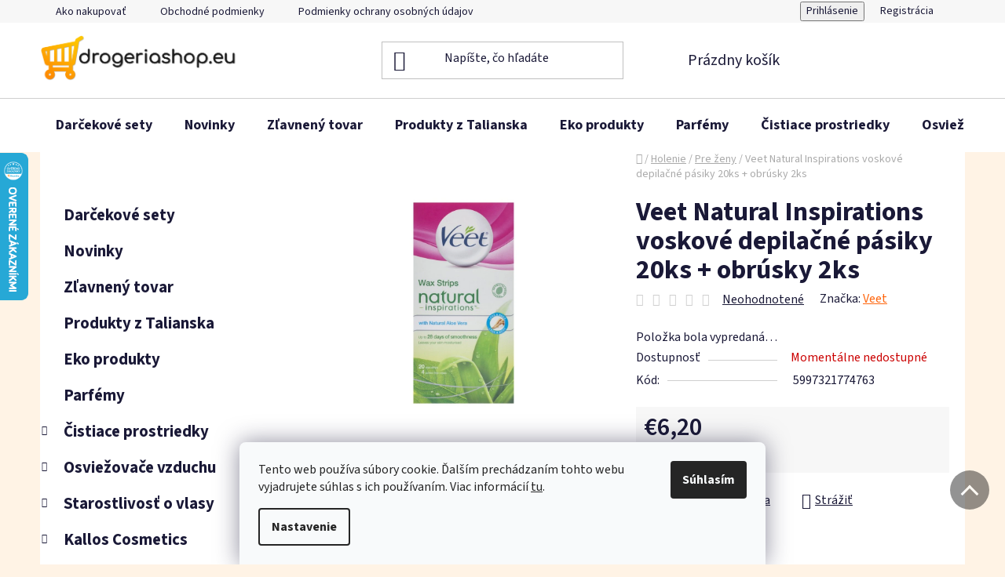

--- FILE ---
content_type: text/html; charset=utf-8
request_url: https://www.drogeriashop.eu/veet-natural-inspirations-voskove-depilacne-pasiky-20ks-obrusky-2ks/
body_size: 42966
content:
<!doctype html><html lang="sk" dir="ltr" class="header-background-light external-fonts-loaded"><head><meta charset="utf-8" /><meta name="viewport" content="width=device-width,initial-scale=1" /><title>Veet Natural Inspirations voskové depilačné pásiky 20ks + obrúsky 2ks - drogeriashop.eu</title><link rel="preconnect" href="https://cdn.myshoptet.com" /><link rel="dns-prefetch" href="https://cdn.myshoptet.com" /><link rel="preload" href="https://cdn.myshoptet.com/prj/dist/master/cms/libs/jquery/jquery-1.11.3.min.js" as="script" /><link href="https://cdn.myshoptet.com/prj/dist/master/cms/templates/frontend_templates/shared/css/font-face/source-sans-3.css" rel="stylesheet"><link href="https://cdn.myshoptet.com/prj/dist/master/shop/dist/font-shoptet-13.css.3c47e30adfa2e9e2683b.css" rel="stylesheet"><script>
dataLayer = [];
dataLayer.push({'shoptet' : {
    "pageId": 1323,
    "pageType": "productDetail",
    "currency": "EUR",
    "currencyInfo": {
        "decimalSeparator": ",",
        "exchangeRate": 1,
        "priceDecimalPlaces": 2,
        "symbol": "\u20ac",
        "symbolLeft": 1,
        "thousandSeparator": " "
    },
    "language": "sk",
    "projectId": 363982,
    "product": {
        "id": 14163,
        "guid": "bda971f6-cb46-11ea-8879-0cc47a6c9c84",
        "hasVariants": false,
        "codes": [
            {
                "code": 5997321774763
            }
        ],
        "code": "5997321774763",
        "name": "Veet Natural Inspirations voskov\u00e9 depila\u010dn\u00e9 p\u00e1siky 20ks + obr\u00fasky 2ks",
        "appendix": "",
        "weight": 0.040000000000000001,
        "manufacturer": "Veet",
        "manufacturerGuid": "1EF533376CE86D06B352DA0BA3DED3EE",
        "currentCategory": "Holenie | Pre \u017eeny",
        "currentCategoryGuid": "089e2a24-cb46-11ea-90ab-b8ca3a6a5ac4",
        "defaultCategory": "Holenie | Pre \u017eeny",
        "defaultCategoryGuid": "089e2a24-cb46-11ea-90ab-b8ca3a6a5ac4",
        "currency": "EUR",
        "priceWithVat": 6.2000000000000002
    },
    "stocks": [
        {
            "id": "ext",
            "title": "Sklad",
            "isDeliveryPoint": 0,
            "visibleOnEshop": 1
        }
    ],
    "cartInfo": {
        "id": null,
        "freeShipping": false,
        "freeShippingFrom": null,
        "leftToFreeGift": {
            "formattedPrice": "\u20ac0",
            "priceLeft": 0
        },
        "freeGift": false,
        "leftToFreeShipping": {
            "priceLeft": null,
            "dependOnRegion": null,
            "formattedPrice": null
        },
        "discountCoupon": [],
        "getNoBillingShippingPrice": {
            "withoutVat": 0,
            "vat": 0,
            "withVat": 0
        },
        "cartItems": [],
        "taxMode": "ORDINARY"
    },
    "cart": [],
    "customer": {
        "priceRatio": 1,
        "priceListId": 1,
        "groupId": null,
        "registered": false,
        "mainAccount": false
    }
}});
dataLayer.push({'cookie_consent' : {
    "marketing": "denied",
    "analytics": "denied"
}});
document.addEventListener('DOMContentLoaded', function() {
    shoptet.consent.onAccept(function(agreements) {
        if (agreements.length == 0) {
            return;
        }
        dataLayer.push({
            'cookie_consent' : {
                'marketing' : (agreements.includes(shoptet.config.cookiesConsentOptPersonalisation)
                    ? 'granted' : 'denied'),
                'analytics': (agreements.includes(shoptet.config.cookiesConsentOptAnalytics)
                    ? 'granted' : 'denied')
            },
            'event': 'cookie_consent'
        });
    });
});
</script>

<!-- Google Tag Manager -->
<script>(function(w,d,s,l,i){w[l]=w[l]||[];w[l].push({'gtm.start':
new Date().getTime(),event:'gtm.js'});var f=d.getElementsByTagName(s)[0],
j=d.createElement(s),dl=l!='dataLayer'?'&l='+l:'';j.async=true;j.src=
'https://www.googletagmanager.com/gtm.js?id='+i+dl;f.parentNode.insertBefore(j,f);
})(window,document,'script','dataLayer','GTM-K7S7G3F');</script>
<!-- End Google Tag Manager -->

<meta property="og:type" content="website"><meta property="og:site_name" content="drogeriashop.eu"><meta property="og:url" content="https://www.drogeriashop.eu/veet-natural-inspirations-voskove-depilacne-pasiky-20ks-obrusky-2ks/"><meta property="og:title" content="Veet Natural Inspirations voskové depilačné pásiky 20ks + obrúsky 2ks - drogeriashop.eu"><meta name="author" content="drogeriashop.eu"><meta name="web_author" content="Shoptet.sk"><meta name="dcterms.rightsHolder" content="www.drogeriashop.eu"><meta name="robots" content="index,follow"><meta property="og:image" content="https://cdn.myshoptet.com/usr/www.drogeriashop.eu/user/shop/big/14163-1_veet-natural-inspirations-voskove-depilacne-pasiky-20ks-obrusky-2ks.jpg?6646207d"><meta property="og:description" content="Veet Natural Inspirations voskové depilačné pásiky 20ks + obrúsky 2ks. "><meta name="description" content="Veet Natural Inspirations voskové depilačné pásiky 20ks + obrúsky 2ks. "><meta property="product:price:amount" content="6.2"><meta property="product:price:currency" content="EUR"><style>:root {--color-primary: #ff660e;--color-primary-h: 22;--color-primary-s: 100%;--color-primary-l: 53%;--color-primary-hover: #ff5100;--color-primary-hover-h: 19;--color-primary-hover-s: 100%;--color-primary-hover-l: 50%;--color-secondary: #ff660e;--color-secondary-h: 22;--color-secondary-s: 100%;--color-secondary-l: 53%;--color-secondary-hover: #ff660e;--color-secondary-hover-h: 22;--color-secondary-hover-s: 100%;--color-secondary-hover-l: 53%;--color-tertiary: #009aab;--color-tertiary-h: 186;--color-tertiary-s: 100%;--color-tertiary-l: 34%;--color-tertiary-hover: #008391;--color-tertiary-hover-h: 186;--color-tertiary-hover-s: 100%;--color-tertiary-hover-l: 28%;--color-header-background: #ffffff;--template-font: "Source Sans 3";--template-headings-font: "Source Sans 3";--header-background-url: url("[data-uri]");--cookies-notice-background: #F8FAFB;--cookies-notice-color: #252525;--cookies-notice-button-hover: #27263f;--cookies-notice-link-hover: #3b3a5f;--templates-update-management-preview-mode-content: "Náhľad aktualizácií šablóny je aktívny pre váš prehliadač."}</style>
    
    <link href="https://cdn.myshoptet.com/prj/dist/master/shop/dist/main-13.less.fdb02770e668ba5a70b5.css" rel="stylesheet" />
            <link href="https://cdn.myshoptet.com/prj/dist/master/shop/dist/mobile-header-v1-13.less.629f2f48911e67d0188c.css" rel="stylesheet" />
    
    <script>var shoptet = shoptet || {};</script>
    <script src="https://cdn.myshoptet.com/prj/dist/master/shop/dist/main-3g-header.js.05f199e7fd2450312de2.js"></script>
<!-- User include --><!-- api 422(76) html code header -->
<link rel="stylesheet" href="https://cdn.myshoptet.com/usr/api2.dklab.cz/user/documents/_doplnky/odpocet/363982/1314/363982_1314.css" type="text/css" /><style>
        :root {            
            --dklab-countdown-category-text-color: #FFFFFF;
            --dklab-countdown-detail-text-color: #FFFFFF;
            --dklab-countdown-background-lower-color: #97D132;
            --dklab-countdown-background-upper-color: #97D132;
            --dklab-countdown-background-lower-color-detail: #97D132;
            --dklab-countdown-background-upper-color-detail: #97D132;
            --dklab-countdown-carousel-text-color: #FFFFFF;            
            --dklab-countdown-radius: 0px;
            --dklab-countdown-carousel-background-color: #2D58FF;
        }
        </style>
<!-- api 426(80) html code header -->
<link rel="stylesheet" href="https://cdn.myshoptet.com/usr/api2.dklab.cz/user/documents/_doplnky/navstivene/363982/9/363982_9.css" type="text/css" /><style> :root { --dklab-lastvisited-background-color: #FFFFFF; } </style>
<!-- api 428(82) html code header -->
<link rel="stylesheet" href="https://cdn.myshoptet.com/usr/api2.dklab.cz/user/documents/_doplnky/oblibene/363982/16/363982_16.css" type="text/css" /><style>
        :root {
            --dklab-favourites-flag-color: #FFC600;
            --dklab-favourites-flag-text-color: #FFFFFF;
            --dklab-favourites-add-text-color: #FF8A00;            
            --dklab-favourites-remove-text-color: #FFC600;            
            --dklab-favourites-add-text-detail-color: #FF8A00;            
            --dklab-favourites-remove-text-detail-color: #FFC600;            
            --dklab-favourites-header-icon-color: #FF8A00;            
            --dklab-favourites-counter-color: #FF8A00;            
        } </style>
<!-- api 498(150) html code header -->
<script async src="https://scripts.luigisbox.tech/LBX-151318.js"></script>
<!-- api 555(203) html code header -->
<link rel="stylesheet" href="https://cdn.myshoptet.com/usr/api2.dklab.cz/user/documents/_doplnky/posledniZakaznici/363982/2370/363982_2370.css" type="text/css" /><style>
        :root {
            --dklab-posledniZakaznici-wcolor-text: ##F9F9F9;
            --dklab-posledniZakaznici-wcolor-background: ##32A6FF;  
            --dklab-posledniZakaznici-pcolor-text: ##F9F9F9;
            --dklab-posledniZakaznici-pcolor-background: ##32A6FF;                          
        }
        </style>
<!-- api 608(256) html code header -->
<link rel="stylesheet" href="https://cdn.myshoptet.com/usr/api2.dklab.cz/user/documents/_doplnky/bannery/363982/4839/363982_4839.css" type="text/css" /><style>
        :root {
            --dklab-bannery-b-hp-padding: 15px;
            --dklab-bannery-b-hp-box-padding: 0px;
            --dklab-bannery-b-hp-big-screen: 33.333%;
            --dklab-bannery-b-hp-medium-screen: 33.333%;
            --dklab-bannery-b-hp-small-screen: 33.333%;
            --dklab-bannery-b-hp-tablet-screen: 33.333%;
            --dklab-bannery-b-hp-mobile-screen: 100%;

            --dklab-bannery-i-hp-icon-color: #000000;
            --dklab-bannery-i-hp-color: #000000;
            --dklab-bannery-i-hp-background: #ffffff;            
            
            --dklab-bannery-i-d-icon-color: #000000;
            --dklab-bannery-i-d-color: #000000;
            --dklab-bannery-i-d-background: #ffffff;


            --dklab-bannery-i-hp-w-big-screen: 4;
            --dklab-bannery-i-hp-w-medium-screen: 4;
            --dklab-bannery-i-hp-w-small-screen: 4;
            --dklab-bannery-i-hp-w-tablet-screen: 4;
            --dklab-bannery-i-hp-w-mobile-screen: 2;
            
            --dklab-bannery-i-d-w-big-screen: 4;
            --dklab-bannery-i-d-w-medium-screen: 4;
            --dklab-bannery-i-d-w-small-screen: 4;
            --dklab-bannery-i-d-w-tablet-screen: 4;
            --dklab-bannery-i-d-w-mobile-screen: 2;

        }</style>
<!-- api 473(125) html code header -->

                <style>
                    #order-billing-methods .radio-wrapper[data-guid="494ae315-9b1e-11ed-90ab-b8ca3a6a5ac4"]:not(.cggooglepay), #order-billing-methods .radio-wrapper[data-guid="2848c6cf-54fa-11ed-90ab-b8ca3a6a5ac4"]:not(.cgapplepay) {
                        display: none;
                    }
                </style>
                <script type="text/javascript">
                    document.addEventListener('DOMContentLoaded', function() {
                        if (getShoptetDataLayer('pageType') === 'billingAndShipping') {
                            
                try {
                    if (window.ApplePaySession && window.ApplePaySession.canMakePayments()) {
                        document.querySelector('#order-billing-methods .radio-wrapper[data-guid="2848c6cf-54fa-11ed-90ab-b8ca3a6a5ac4"]').classList.add('cgapplepay');
                    }
                } catch (err) {} 
            
                            
                const cgBaseCardPaymentMethod = {
                        type: 'CARD',
                        parameters: {
                            allowedAuthMethods: ["PAN_ONLY", "CRYPTOGRAM_3DS"],
                            allowedCardNetworks: [/*"AMEX", "DISCOVER", "INTERAC", "JCB",*/ "MASTERCARD", "VISA"]
                        }
                };
                
                function cgLoadScript(src, callback)
                {
                    var s,
                        r,
                        t;
                    r = false;
                    s = document.createElement('script');
                    s.type = 'text/javascript';
                    s.src = src;
                    s.onload = s.onreadystatechange = function() {
                        if ( !r && (!this.readyState || this.readyState == 'complete') )
                        {
                            r = true;
                            callback();
                        }
                    };
                    t = document.getElementsByTagName('script')[0];
                    t.parentNode.insertBefore(s, t);
                } 
                
                function cgGetGoogleIsReadyToPayRequest() {
                    return Object.assign(
                        {},
                        {
                            apiVersion: 2,
                            apiVersionMinor: 0
                        },
                        {
                            allowedPaymentMethods: [cgBaseCardPaymentMethod]
                        }
                    );
                }

                function onCgGooglePayLoaded() {
                    let paymentsClient = new google.payments.api.PaymentsClient({environment: 'PRODUCTION'});
                    paymentsClient.isReadyToPay(cgGetGoogleIsReadyToPayRequest()).then(function(response) {
                        if (response.result) {
                            document.querySelector('#order-billing-methods .radio-wrapper[data-guid="494ae315-9b1e-11ed-90ab-b8ca3a6a5ac4"]').classList.add('cggooglepay');	 	 	 	 	 
                        }
                    })
                    .catch(function(err) {});
                }
                
                cgLoadScript('https://pay.google.com/gp/p/js/pay.js', onCgGooglePayLoaded);
            
                        }
                    });
                </script> 
                
<!-- service 608(256) html code header -->
<link rel="stylesheet" href="https://cdn.myshoptet.com/usr/api.dklab.cz/user/documents/fontawesome/css/all.css?v=1.02" type="text/css" />
<!-- service 619(267) html code header -->
<link href="https://cdn.myshoptet.com/usr/fvstudio.myshoptet.com/user/documents/addons/cartupsell.min.css?24.11.1" rel="stylesheet">
<!-- service 731(376) html code header -->
<link rel="preconnect" href="https://image.pobo.cz/" crossorigin>
<link rel="stylesheet" href="https://image.pobo.cz/assets/fix-header.css?v=10" media="print" onload="this.media='all'">
<script src="https://image.pobo.cz/assets/fix-header.js"></script>


<!-- service 1570(1164) html code header -->
<link rel="stylesheet" href="https://cdn.myshoptet.com/usr/shoptet.tomashlad.eu/user/documents/extras/products-auto-load/screen.css?v=0011">
<!-- service 409(63) html code header -->
<style>
#filters h4{cursor:pointer;}[class~=slider-wrapper],[class~=filter-section]{padding-left:0;}#filters h4{padding-left:13.5pt;}[class~=filter-section],[class~=slider-wrapper]{padding-bottom:0 !important;}#filters h4:before{position:absolute;}#filters h4:before{left:0;}[class~=filter-section],[class~=slider-wrapper]{padding-right:0;}#filters h4{padding-bottom:9pt;}#filters h4{padding-right:13.5pt;}#filters > .slider-wrapper,[class~=slider-wrapper] > div,.filter-sections form,[class~=slider-wrapper][class~=filter-section] > div,.razeni > form{display:none;}#filters h4:before,#filters .otevreny h4:before{content:"\e911";}#filters h4{padding-top:9pt;}[class~=filter-section],[class~=slider-wrapper]{padding-top:0 !important;}[class~=filter-section]{border-top-width:0 !important;}[class~=filter-section]{border-top-style:none !important;}[class~=filter-section]{border-top-color:currentColor !important;}#filters .otevreny h4:before,#filters h4:before{font-family:shoptet;}#filters h4{position:relative;}#filters h4{margin-left:0 !important;}[class~=filter-section]{border-image:none !important;}#filters h4{margin-bottom:0 !important;}#filters h4{margin-right:0 !important;}#filters h4{margin-top:0 !important;}#filters h4{border-top-width:.0625pc;}#filters h4{border-top-style:solid;}#filters h4{border-top-color:#e0e0e0;}[class~=slider-wrapper]{max-width:none;}[class~=otevreny] form,.slider-wrapper.otevreny > div,[class~=slider-wrapper][class~=otevreny] > div,.otevreny form{display:block;}#filters h4{border-image:none;}[class~=param-filter-top]{margin-bottom:.9375pc;}[class~=otevreny] form{margin-bottom:15pt;}[class~=slider-wrapper]{color:inherit;}#filters .otevreny h4:before{-webkit-transform:rotate(180deg);}[class~=slider-wrapper],#filters h4:before{background:none;}#filters h4:before{-webkit-transform:rotate(90deg);}#filters h4:before{-moz-transform:rotate(90deg);}[class~=param-filter-top] form{display:block !important;}#filters h4:before{-o-transform:rotate(90deg);}#filters h4:before{-ms-transform:rotate(90deg);}#filters h4:before{transform:rotate(90deg);}#filters h4:before{font-size:.104166667in;}#filters .otevreny h4:before{-moz-transform:rotate(180deg);}#filters .otevreny h4:before{-o-transform:rotate(180deg);}#filters h4:before{top:36%;}#filters .otevreny h4:before{-ms-transform:rotate(180deg);}#filters h4:before{height:auto;}#filters h4:before{width:auto;}#filters .otevreny h4:before{transform:rotate(180deg);}
@media screen and (max-width: 767px) {
.param-filter-top{padding-top: 15px;}
}
#content .filters-wrapper > div:first-of-type, #footer .filters-wrapper > div:first-of-type {text-align: left;}
.template-11.one-column-body .content .filter-sections{padding-top: 15px; padding-bottom: 15px;}
</style>
<!-- service 423(77) html code header -->
<script type="text/javascript" src="https://postback.affiliateport.eu/track.js"></script>
<script>
    function getCookie(name) {
        const value = `; ${document.cookie}`;
        const parts = value.split(`; ${name}=`);
        if (parts.length === 2) return parts.pop().split(';').shift();
    }

    const interval = setInterval(() => {
        if (document.cookie.indexOf('CookiesConsent=') !== - 1) {
            //ex.: {"consent":"analytics,personalisation","cookieId":"7hq2hmetk5kn82nkc9srfme7dio7288c"}
            let cookies_consent = getCookie('CookiesConsent').split("\n").map(JSON.parse)[0]
            let consent_attr = cookies_consent?.consent ?? ''

            if (consent_attr.includes('analytics')) {
                _AP_tracker.init()
                clearInterval(interval);
            }
        }
    }, 100)
</script>
<!-- service 425(79) html code header -->
<style>
.hodnoceni:before{content: "Jak o nás mluví zákazníci";}
.hodnoceni.svk:before{content: "Ako o nás hovoria zákazníci";}
.hodnoceni.hun:before{content: "Mit mondanak rólunk a felhasználók";}
.hodnoceni.pl:before{content: "Co mówią o nas klienci";}
.hodnoceni.eng:before{content: "Customer reviews";}
.hodnoceni.de:before{content: "Was unsere Kunden über uns denken";}
.hodnoceni.ro:before{content: "Ce spun clienții despre noi";}
.hodnoceni{margin: 20px auto;}
body:not(.paxio-merkur):not(.venus):not(.jupiter) .hodnoceni .vote-wrap {border: 0 !important;width: 24.5%;flex-basis: 25%;padding: 10px 20px !important;display: inline-block;margin: 0;vertical-align: top;}
.multiple-columns-body #content .hodnoceni .vote-wrap {width: 49%;flex-basis: 50%;}
.hodnoceni .votes-wrap {display: block; border: 1px solid #f7f7f7;margin: 0;width: 100%;max-width: none;padding: 10px 0; background: #fff;}
.hodnoceni .vote-wrap:nth-child(n+5){display: none !important;}
.hodnoceni:before{display: block;font-size: 18px;padding: 10px 20px;background: #fcfcfc;}
.sidebar .hodnoceni .vote-pic, .sidebar .hodnoceni .vote-initials{display: block;}
.sidebar .hodnoceni .vote-wrap, #column-l #column-l-in .hodnoceni .vote-wrap {width: 100% !important; display: block;}
.hodnoceni > a{display: block;text-align: right;padding-top: 6px;}
.hodnoceni > a:after{content: "››";display: inline-block;margin-left: 2px;}
.sidebar .hodnoceni:before, #column-l #column-l-in .hodnoceni:before {background: none !important; padding-left: 0 !important;}
.template-10 .hodnoceni{max-width: 952px !important;}
.page-detail .hodnoceni > a{font-size: 14px;}
.page-detail .hodnoceni{margin-bottom: 30px;}
@media screen and (min-width: 992px) and (max-width: 1199px) {
.hodnoceni .vote-rating{display: block;}
.hodnoceni .vote-time{display: block;margin-top: 3px;}
.hodnoceni .vote-delimeter{display: none;}
}
@media screen and (max-width: 991px) {
body:not(.paxio-merkur):not(.venus):not(.jupiter) .hodnoceni .vote-wrap {width: 49%;flex-basis: 50%;}
.multiple-columns-body #content .hodnoceni .vote-wrap {width: 99%;flex-basis: 100%;}
}
@media screen and (max-width: 767px) {
body:not(.paxio-merkur):not(.venus):not(.jupiter) .hodnoceni .vote-wrap {width: 99%;flex-basis: 100%;}
}
.home #main-product .hodnoceni{margin: 0 0 60px 0;}
.hodnoceni .votes-wrap.admin-response{display: none !important;}
.hodnoceni .vote-pic {width: 100px;}
.hodnoceni .vote-delimeter{display: none;}
.hodnoceni .vote-rating{display: block;}
.hodnoceni .vote-time {display: block;margin-top: 5px;}
@media screen and (min-width: 768px){
.template-12 .hodnoceni{max-width: 747px; margin-left: auto; margin-right: auto;}
}
@media screen and (min-width: 992px){
.template-12 .hodnoceni{max-width: 972px;}
}
@media screen and (min-width: 1200px){
.template-12 .hodnoceni{max-width: 1418px;}
}
.template-14 .hodnoceni .vote-initials{margin: 0 auto;}
.vote-pic img::before {display: none;}
.hodnoceni + .hodnoceni {display: none;}
</style>
<!-- service 417(71) html code header -->
<style>
@media screen and (max-width: 767px) {
body.sticky-mobile:not(.paxio-merkur):not(.venus) .dropdown {display: none !important;}
body.sticky-mobile:not(.paxio-merkur):not(.venus) .languagesMenu{right: 98px; position: absolute;}
body.sticky-mobile:not(.paxio-merkur):not(.venus) .languagesMenu .caret{display: none !important;}
body.sticky-mobile:not(.paxio-merkur):not(.venus) .languagesMenu.open .languagesMenu__content {display: block;right: 0;left: auto;}
.template-12 #header .site-name {max-width: 40% !important;}
}
@media screen and (-ms-high-contrast: active), (-ms-high-contrast: none) {
.template-12 #header {position: fixed; width: 100%;}
.template-12 #content-wrapper.content-wrapper{padding-top: 80px;}
}
.sticky-mobile #header-image{display: none;}
@media screen and (max-width: 640px) {
.template-04.sticky-mobile #header-cart{position: fixed;top: 3px;right: 92px;}
.template-04.sticky-mobile #header-cart::before {font-size: 32px;}
.template-04.sticky-mobile #header-cart strong{display: none;}
}
@media screen and (min-width: 641px) {
.dklabGarnet #main-wrapper {overflow: visible !important;}
}
.dklabGarnet.sticky-mobile #logo img {top: 0 !important;}
@media screen and (min-width: 768px){
.top-navigation-bar .site-name {display: none;}
}
/*NOVÁ VERZE MOBILNÍ HLAVIČKY*/
@media screen and (max-width: 767px){
.scrolled-down body:not(.ordering-process):not(.search-window-visible) .top-navigation-bar {transform: none !important;}
.scrolled-down body:not(.ordering-process):not(.search-window-visible) #header .site-name {transform: none !important;}
.scrolled-down body:not(.ordering-process):not(.search-window-visible) #header .cart-count {transform: none !important;}
.scrolled-down #header {transform: none !important;}

body.template-11.mobile-header-version-1:not(.paxio-merkur):not(.venus) .top-navigation-bar .site-name{display: none !important;}
body.template-11.mobile-header-version-1:not(.paxio-merkur):not(.venus) #header .cart-count {top: -39px !important;position: absolute !important;}
.template-11.sticky-mobile.mobile-header-version-1 .responsive-tools > a[data-target="search"] {visibility: visible;}
.template-12.mobile-header-version-1 #header{position: fixed !important;}
.template-09.mobile-header-version-1.sticky-mobile .top-nav .subnav-left {visibility: visible;}
}

/*Disco*/
@media screen and (min-width: 768px){
.template-13:not(.jupiter) #header, .template-14 #header{position: sticky;top: 0;z-index: 8;}
.template-14.search-window-visible #header{z-index: 9999;}
body.navigation-hovered::before {z-index: 7;}
/*
.template-13 .top-navigation-bar{z-index: 10000;}
.template-13 .popup-widget {z-index: 10001;}
*/
.scrolled .template-13 #header, .scrolled .template-14 #header{box-shadow: 0 2px 10px rgba(0,0,0,0.1);}
.search-focused::before{z-index: 8;}
.top-navigation-bar{z-index: 9;position: relative;}
.paxio-merkur.top-navigation-menu-visible #header .search-form .form-control {z-index: 1;}
.paxio-merkur.top-navigation-menu-visible .search-form::before {z-index: 1;}
.scrolled .popup-widget.cart-widget {position: fixed;top: 68px !important;}

/* MERKUR */
.paxio-merkur.sticky-mobile.template-11 #oblibeneBtn{line-height: 70px !important;}
}


/* VENUS */
@media screen and (min-width: 768px){
.venus.sticky-mobile:not(.ordering-process) #header {position: fixed !important;width: 100%;transform: none !important;translate: none !important;box-shadow: 0 2px 10px rgba(0,0,0,0.1);visibility: visible !important;opacity: 1 !important;}
.venus.sticky-mobile:not(.ordering-process) .overall-wrapper{padding-top: 160px;}
.venus.sticky-mobile.type-index:not(.ordering-process) .overall-wrapper{padding-top: 85px;}
.venus.sticky-mobile:not(.ordering-process) #content-wrapper.content-wrapper {padding-top: 0 !important;}
}
@media screen and (max-width: 767px){
.template-14 .top-navigation-bar > .site-name{display: none !important;}
.template-14 #header .header-top .header-top-wrapper .site-name{margin: 0;}
}
/* JUPITER */
@media screen and (max-width: 767px){
.scrolled-down body.jupiter:not(.ordering-process):not(.search-window-visible) #header .site-name {-webkit-transform: translateX(-50%) !important;transform: translateX(-50%) !important;}
}
@media screen and (min-width: 768px){
.jupiter.sticky-header #header::after{display: none;}
.jupiter.sticky-header #header{position: fixed; top: 0; width: 100%;z-index: 99;}
.jupiter.sticky-header.ordering-process #header{position: relative;}
.jupiter.sticky-header .overall-wrapper{padding-top: 182px;}
.jupiter.sticky-header.ordering-process .overall-wrapper{padding-top: 0;}
.jupiter.sticky-header #header .header-top {height: 80px;}
}
</style>
<!-- service 428(82) html code header -->
<style>
@font-face {
    font-family: 'oblibene';
    src:  url('https://cdn.myshoptet.com/usr/api2.dklab.cz/user/documents/_doplnky/oblibene/font/oblibene.eot?v1');
    src:  url('https://cdn.myshoptet.com/usr/api2.dklab.cz/user/documents/_doplnky/oblibene/font/oblibene.eot?v1#iefix') format('embedded-opentype'),
    url('https://cdn.myshoptet.com/usr/api2.dklab.cz/user/documents/_doplnky/oblibene/font/oblibene.ttf?v1') format('truetype'),
    url('https://cdn.myshoptet.com/usr/api2.dklab.cz/user/documents/_doplnky/oblibene/font/oblibene.woff?v1') format('woff'),
    url('https://cdn.myshoptet.com/usr/api2.dklab.cz/user/documents/_doplnky/oblibene/font/oblibene.svg?v1') format('svg');
    font-weight: normal;
    font-style: normal;
}
</style>
<script>
var dklabFavIndividual;
</script>
<!-- service 708(354) html code header -->
<link href="https://cdn.myshoptet.com/usr/302565.myshoptet.com/user/documents/assets/gifts/fv-studio-app-gifts.css?25.4.29" rel="stylesheet">
<link href="https://cdn.myshoptet.com/usr/302565.myshoptet.com/user/documents/assets/gifts/fv-studio-app-gifts.Disco.css?25.4.29" rel="stylesheet">

<style>
.ordering-process.id--9 [id~=free-gift-wrapper] ul li:hover,
.ordering-process.id--9 [class~=free-gifts-wrapper] ul li:hover,
.content-window.cart-window [class~=free-gifts-wrapper] ul li:hover {
    border-color: #ff660e;
}

.ordering-process.id--9 [id~=free-gift-wrapper] ul li:not(.hidden-colorbox-visible),
.ordering-process.id--9 [class~=free-gifts-wrapper] ul li.active,
.content-window.cart-window [class~=free-gifts-wrapper] ul li.active {
    border-color: #ff660e;
    border-width: 2px;
}

.fvstudio-delivery-info-single-gift {
border-color: #ff660e;
}

</style>
<!-- project html code header -->
<!--
  <link href="/user/documents/upload/custom.css?v=" rel="stylesheet" />
-->

<script>
    document.write('<li' + 'nk rel="stylesheet" href="/user/documents/upload/custom.css?v=' + (new Date()).getTime() + '" type="text/css">')
</script>

<!-- Facebook Pixel Code -->
<script>
    !function (f, b, e, v, n, t, s) {
        if (f.fbq) return;
        n = f.fbq = function () {
            n.callMethod ?
                n.callMethod.apply(n, arguments) : n.queue.push(arguments)
        };
        if (!f._fbq) f._fbq = n;
        n.push = n;
        n.loaded = !0;
        n.version = '2.0';
        n.queue = [];
        t = b.createElement(e);
        t.async = !0;
        t.src = v;
        s = b.getElementsByTagName(e)[0];
        s.parentNode.insertBefore(t, s)
    }(window,
        document, 'script', 'https://connect.facebook.net/en_US/fbevents.js');
    fbq('init', '914495151972539');
    fbq('track', "PageView");
</script>
<noscript><img height="1" width="1" style="display:none"
               src="https://www.facebook.com/tr?id=914495151972539&ev=PageView&noscript=1"
/></noscript>
<!-- End Facebook Pixel Code -->

<div class="large-12 medium-12 small-12 m22-wrap-1">
    <div class="large-12 medium-12 small-12 row m22-wrap-2"><a class="liked-products"
                                                               href="https://www.drogeriashop.eu/oblubene/">Obľúbené
        produkty</a>
    </div>
</div>
<script type="text/javascript">
  var _koloo = _koloo || [];
  _koloo['kLicense'] = 'UNI-841C127C-689';
  (function() {
    var kolooscr = document.createElement('script');
    var proto = (document.location.protocol=='https:' ? 'https' : 'http');
    var scins = document.getElementsByTagName('script')[0];
    kolooscr.type = 'text/javascript'; kolooscr.async=true;
    kolooscr.src = proto + '://hd.koloo.net/oo.js';
    scins.parentNode.insertBefore(kolooscr, scins);
  })();
</script>
<!-- Meta Pixel Code -->
<script>
!function(f,b,e,v,n,t,s)
{if(f.fbq)return;n=f.fbq=function(){n.callMethod?
n.callMethod.apply(n,arguments):n.queue.push(arguments)};
if(!f._fbq)f._fbq=n;n.push=n;n.loaded=!0;n.version='2.0';
n.queue=[];t=b.createElement(e);t.async=!0;
t.src=v;s=b.getElementsByTagName(e)[0];
s.parentNode.insertBefore(t,s)}(window, document,'script',
'https://connect.facebook.net/en_US/fbevents.js');
fbq('init', '615993173201255');
fbq('track', 'PageView');
</script>
<noscript><img height="1" width="1" style="display:none"
src="https://www.facebook.com/tr?id=615993173201255&ev=PageView&noscript=1"
/></noscript>
<!-- End Meta Pixel Code -->
<meta name="facebook-domain-verification" content="da5ww6zz29khhniaml9yugwpvcruoe" />

<!-- /User include --><link rel="shortcut icon" href="/favicon.ico" type="image/x-icon" /><link rel="canonical" href="https://www.drogeriashop.eu/veet-natural-inspirations-voskove-depilacne-pasiky-20ks-obrusky-2ks/" />    <script>
        var _hwq = _hwq || [];
        _hwq.push(['setKey', 'A4106CB7658DB538DAA1A24758919D01']);
        _hwq.push(['setTopPos', '130']);
        _hwq.push(['showWidget', '21']);
        (function() {
            var ho = document.createElement('script');
            ho.src = 'https://sk.im9.cz/direct/i/gjs.php?n=wdgt&sak=A4106CB7658DB538DAA1A24758919D01';
            var s = document.getElementsByTagName('script')[0]; s.parentNode.insertBefore(ho, s);
        })();
    </script>
<style>/* custom background */@media (min-width: 992px) {body {background-color: #FFF3E5 ;background-position: top center;background-repeat: no-repeat;background-attachment: scroll;}}</style>    <!-- Global site tag (gtag.js) - Google Analytics -->
    <script async src="https://www.googletagmanager.com/gtag/js?id=G-NL8SHDYF9X"></script>
    <script>
        
        window.dataLayer = window.dataLayer || [];
        function gtag(){dataLayer.push(arguments);}
        

                    console.debug('default consent data');

            gtag('consent', 'default', {"ad_storage":"denied","analytics_storage":"denied","ad_user_data":"denied","ad_personalization":"denied","wait_for_update":500});
            dataLayer.push({
                'event': 'default_consent'
            });
        
        gtag('js', new Date());

                gtag('config', 'UA-62318887-1', { 'groups': "UA" });
        
                gtag('config', 'G-NL8SHDYF9X', {"groups":"GA4","send_page_view":false,"content_group":"productDetail","currency":"EUR","page_language":"sk"});
        
                gtag('config', 'AW-698667751');
        
        
        
        
        
                    gtag('event', 'page_view', {"send_to":"GA4","page_language":"sk","content_group":"productDetail","currency":"EUR"});
        
                gtag('set', 'currency', 'EUR');

        gtag('event', 'view_item', {
            "send_to": "UA",
            "items": [
                {
                    "id": "5997321774763",
                    "name": "Veet Natural Inspirations voskov\u00e9 depila\u010dn\u00e9 p\u00e1siky 20ks + obr\u00fasky 2ks",
                    "category": "Holenie \/ Pre \u017eeny",
                                        "brand": "Veet",
                                                            "price": 5.04
                }
            ]
        });
        
        
        
        
        
                    gtag('event', 'view_item', {"send_to":"GA4","page_language":"sk","content_group":"productDetail","value":5.04,"currency":"EUR","items":[{"item_id":"5997321774763","item_name":"Veet Natural Inspirations voskov\u00e9 depila\u010dn\u00e9 p\u00e1siky 20ks + obr\u00fasky 2ks","item_brand":"Veet","item_category":"Holenie","item_category2":"Pre \u017eeny","price":5.04,"quantity":1,"index":0}]});
        
        
        
        
        
        
        
        document.addEventListener('DOMContentLoaded', function() {
            if (typeof shoptet.tracking !== 'undefined') {
                for (var id in shoptet.tracking.bannersList) {
                    gtag('event', 'view_promotion', {
                        "send_to": "UA",
                        "promotions": [
                            {
                                "id": shoptet.tracking.bannersList[id].id,
                                "name": shoptet.tracking.bannersList[id].name,
                                "position": shoptet.tracking.bannersList[id].position
                            }
                        ]
                    });
                }
            }

            shoptet.consent.onAccept(function(agreements) {
                if (agreements.length !== 0) {
                    console.debug('gtag consent accept');
                    var gtagConsentPayload =  {
                        'ad_storage': agreements.includes(shoptet.config.cookiesConsentOptPersonalisation)
                            ? 'granted' : 'denied',
                        'analytics_storage': agreements.includes(shoptet.config.cookiesConsentOptAnalytics)
                            ? 'granted' : 'denied',
                                                                                                'ad_user_data': agreements.includes(shoptet.config.cookiesConsentOptPersonalisation)
                            ? 'granted' : 'denied',
                        'ad_personalization': agreements.includes(shoptet.config.cookiesConsentOptPersonalisation)
                            ? 'granted' : 'denied',
                        };
                    console.debug('update consent data', gtagConsentPayload);
                    gtag('consent', 'update', gtagConsentPayload);
                    dataLayer.push(
                        { 'event': 'update_consent' }
                    );
                }
            });
        });
    </script>
<script>
    (function(t, r, a, c, k, i, n, g) { t['ROIDataObject'] = k;
    t[k]=t[k]||function(){ (t[k].q=t[k].q||[]).push(arguments) },t[k].c=i;n=r.createElement(a),
    g=r.getElementsByTagName(a)[0];n.async=1;n.src=c;g.parentNode.insertBefore(n,g)
    })(window, document, 'script', '//www.heureka.sk/ocm/sdk.js?source=shoptet&version=2&page=product_detail', 'heureka', 'sk');

    heureka('set_user_consent', 0);
</script>
</head><body class="desktop id-1323 in-pre-zeny template-13 type-product type-detail multiple-columns-body columns-mobile-2 columns-3 smart-labels-active ums_forms_redesign--off ums_a11y_category_page--on ums_discussion_rating_forms--off ums_flags_display_unification--on ums_a11y_login--on mobile-header-version-1"><noscript>
    <style>
        #header {
            padding-top: 0;
            position: relative !important;
            top: 0;
        }
        .header-navigation {
            position: relative !important;
        }
        .overall-wrapper {
            margin: 0 !important;
        }
        body:not(.ready) {
            visibility: visible !important;
        }
    </style>
    <div class="no-javascript">
        <div class="no-javascript__title">Musíte zmeniť nastavenie vášho prehliadača</div>
        <div class="no-javascript__text">Pozrite sa na: <a href="https://www.google.com/support/bin/answer.py?answer=23852">Ako povoliť JavaScript vo vašom prehliadači</a>.</div>
        <div class="no-javascript__text">Ak používate software na blokovanie reklám, možno bude potrebné, aby ste povolili JavaScript z tejto stránky.</div>
        <div class="no-javascript__text">Ďakujeme.</div>
    </div>
</noscript>

        <div id="fb-root"></div>
        <script>
            window.fbAsyncInit = function() {
                FB.init({
//                    appId            : 'your-app-id',
                    autoLogAppEvents : true,
                    xfbml            : true,
                    version          : 'v19.0'
                });
            };
        </script>
        <script async defer crossorigin="anonymous" src="https://connect.facebook.net/sk_SK/sdk.js"></script>
<!-- Google Tag Manager (noscript) -->
<noscript><iframe src="https://www.googletagmanager.com/ns.html?id=GTM-K7S7G3F"
height="0" width="0" style="display:none;visibility:hidden"></iframe></noscript>
<!-- End Google Tag Manager (noscript) -->

    <div class="siteCookies siteCookies--bottom siteCookies--light js-siteCookies" role="dialog" data-testid="cookiesPopup" data-nosnippet>
        <div class="siteCookies__form">
            <div class="siteCookies__content">
                <div class="siteCookies__text">
                    Tento web používa súbory cookie. Ďalším prechádzaním tohto webu vyjadrujete súhlas s ich používaním. Viac informácií <a href="http://www.drogeriashop.eu/podmienky-ochrany-osobnych-udajov/" target="\" _blank="">tu</a>.
                </div>
                <p class="siteCookies__links">
                    <button class="siteCookies__link js-cookies-settings" aria-label="Nastavenia cookies" data-testid="cookiesSettings">Nastavenie</button>
                </p>
            </div>
            <div class="siteCookies__buttonWrap">
                                <button class="siteCookies__button js-cookiesConsentSubmit" value="all" aria-label="Prijať cookies" data-testid="buttonCookiesAccept">Súhlasím</button>
            </div>
        </div>
        <script>
            document.addEventListener("DOMContentLoaded", () => {
                const siteCookies = document.querySelector('.js-siteCookies');
                document.addEventListener("scroll", shoptet.common.throttle(() => {
                    const st = document.documentElement.scrollTop;
                    if (st > 1) {
                        siteCookies.classList.add('siteCookies--scrolled');
                    } else {
                        siteCookies.classList.remove('siteCookies--scrolled');
                    }
                }, 100));
            });
        </script>
    </div>
<a href="#content" class="skip-link sr-only">Prejsť na obsah</a><div class="overall-wrapper"><div class="user-action"><div class="container">
    <div class="user-action-in">
                    <div id="login" class="user-action-login popup-widget login-widget" role="dialog" aria-labelledby="loginHeading">
        <div class="popup-widget-inner">
                            <h2 id="loginHeading">Prihlásenie k vášmu účtu</h2><div id="customerLogin"><form action="/action/Customer/Login/" method="post" id="formLoginIncluded" class="csrf-enabled formLogin" data-testid="formLogin"><input type="hidden" name="referer" value="" /><div class="form-group"><div class="input-wrapper email js-validated-element-wrapper no-label"><input type="email" name="email" class="form-control" autofocus placeholder="E-mailová adresa (napr. jan@novak.sk)" data-testid="inputEmail" autocomplete="email" required /></div></div><div class="form-group"><div class="input-wrapper password js-validated-element-wrapper no-label"><input type="password" name="password" class="form-control" placeholder="Heslo" data-testid="inputPassword" autocomplete="current-password" required /><span class="no-display">Nemôžete vyplniť toto pole</span><input type="text" name="surname" value="" class="no-display" /></div></div><div class="form-group"><div class="login-wrapper"><button type="submit" class="btn btn-secondary btn-text btn-login" data-testid="buttonSubmit">Prihlásiť sa</button><div class="password-helper"><a href="/registracia/" data-testid="signup" rel="nofollow">Nová registrácia</a><a href="/klient/zabudnute-heslo/" rel="nofollow">Zabudnuté heslo</a></div></div></div></form>
</div>                    </div>
    </div>

                <div id="cart-widget" class="user-action-cart popup-widget cart-widget loader-wrapper" data-testid="popupCartWidget" role="dialog" aria-hidden="true">
            <div class="popup-widget-inner cart-widget-inner place-cart-here">
                <div class="loader-overlay">
                    <div class="loader"></div>
                </div>
            </div>
        </div>
    </div>
</div>
</div><div class="top-navigation-bar" data-testid="topNavigationBar">

    <div class="container">

                            <div class="top-navigation-menu">
                <ul class="top-navigation-bar-menu">
                                            <li class="top-navigation-menu-item-27">
                            <a href="/ako-nakupovat/" title="Ako nakupovať">Ako nakupovať</a>
                        </li>
                                            <li class="top-navigation-menu-item-39">
                            <a href="/obchodne-podmienky/" title="Obchodné podmienky">Obchodné podmienky</a>
                        </li>
                                            <li class="top-navigation-menu-item-691">
                            <a href="/podmienky-ochrany-osobnych-udajov/" title="Podmienky ochrany osobných údajov">Podmienky ochrany osobných údajov</a>
                        </li>
                                            <li class="top-navigation-menu-item-1425">
                            <a href="/oblubene/" title="Obľúbené produkty">Obľúbené produkty</a>
                        </li>
                                            <li class="top-navigation-menu-item-29">
                            <a href="/kontakty/" title="Kontakty">Kontakty</a>
                        </li>
                                    </ul>
                <div class="top-navigation-menu-trigger">Viac</div>
                <ul class="top-navigation-bar-menu-helper"></ul>
            </div>
        
        <div class="top-navigation-tools">
                        <button class="top-nav-button top-nav-button-login toggle-window" type="button" data-target="login" aria-haspopup="dialog" aria-controls="login" aria-expanded="false" data-testid="signin"><span>Prihlásenie</span></button>
    <a href="/registracia/" class="top-nav-button top-nav-button-register" data-testid="headerSignup">Registrácia</a>
        </div>

    </div>

</div>
<header id="header">
        <div class="header-top">
            <div class="container navigation-wrapper header-top-wrapper">
                <div class="site-name"><a href="/" data-testid="linkWebsiteLogo"><img src="https://cdn.myshoptet.com/usr/www.drogeriashop.eu/user/logos/logo.png" alt="drogeriashop.eu" fetchpriority="low" /></a></div>                <div class="search" itemscope itemtype="https://schema.org/WebSite">
                    <meta itemprop="headline" content="Pre ženy"/><meta itemprop="url" content="https://www.drogeriashop.eu"/><meta itemprop="text" content="Veet Natural Inspirations voskové depilačné pásiky 20ks + obrúsky 2ks. "/>                    <form action="/action/ProductSearch/prepareString/" method="post"
    id="formSearchForm" class="search-form compact-form js-search-main"
    itemprop="potentialAction" itemscope itemtype="https://schema.org/SearchAction" data-testid="searchForm">
    <fieldset>
        <meta itemprop="target"
            content="https://www.drogeriashop.eu/vyhladavanie/?string={string}"/>
        <input type="hidden" name="language" value="sk"/>
        
            
    <span class="search-input-icon" aria-hidden="true"></span>

<input
    type="search"
    name="string"
        class="query-input form-control search-input js-search-input"
    placeholder="Napíšte, čo hľadáte"
    autocomplete="off"
    required
    itemprop="query-input"
    aria-label="Vyhľadávanie"
    data-testid="searchInput"
>
            <button type="submit" class="btn btn-default search-button" data-testid="searchBtn">Hľadať</button>
        
    </fieldset>
</form>
                </div>
                <div class="navigation-buttons">
                    <a href="#" class="toggle-window" data-target="search" data-testid="linkSearchIcon"><span class="sr-only">Hľadať</span></a>
                        
    <a href="/kosik/" class="btn btn-icon toggle-window cart-count" data-target="cart" data-hover="true" data-redirect="true" data-testid="headerCart" rel="nofollow" aria-haspopup="dialog" aria-expanded="false" aria-controls="cart-widget">
        
                <span class="sr-only">Nákupný košík</span>
        
            <span class="cart-price visible-lg-inline-block" data-testid="headerCartPrice">
                                    Prázdny košík                            </span>
        
    
            </a>
                    <a href="#" class="toggle-window" data-target="navigation" data-testid="hamburgerMenu"></a>
                </div>
            </div>
        </div>
        <div class="header-bottom">
            <div class="container navigation-wrapper header-bottom-wrapper js-navigation-container">
                <nav id="navigation" aria-label="Hlavné menu" data-collapsible="true"><div class="navigation-in menu"><ul class="menu-level-1" role="menubar" data-testid="headerMenuItems"><li class="menu-item-1608" role="none"><a href="/darcekove-sety/" data-testid="headerMenuItem" role="menuitem" aria-expanded="false"><b>Darčekové sety</b></a></li>
<li class="menu-item-1524" role="none"><a href="/novinky/" data-testid="headerMenuItem" role="menuitem" aria-expanded="false"><b>Novinky</b></a></li>
<li class="menu-item-1530" role="none"><a href="/zlavneny-tovar/" data-testid="headerMenuItem" role="menuitem" aria-expanded="false"><b>Zľavnený tovar</b></a></li>
<li class="menu-item-1449" role="none"><a href="/produkty-z-talianska/" data-testid="headerMenuItem" role="menuitem" aria-expanded="false"><b>Produkty z Talianska</b></a></li>
<li class="menu-item-1461" role="none"><a href="/eko/" data-testid="headerMenuItem" role="menuitem" aria-expanded="false"><b>Eko produkty</b></a></li>
<li class="menu-item-1173" role="none"><a href="/parfemy/" data-testid="headerMenuItem" role="menuitem" aria-expanded="false"><b>Parfémy</b></a></li>
<li class="menu-item-1137 ext" role="none"><a href="/cistiace-prostriedky/" data-testid="headerMenuItem" role="menuitem" aria-haspopup="true" aria-expanded="false"><b>Čistiace prostriedky</b><span class="submenu-arrow"></span></a><ul class="menu-level-2" aria-label="Čistiace prostriedky" tabindex="-1" role="menu"><li class="menu-item-1140" role="none"><a href="/na-okna-a-podlahy/" class="menu-image" data-testid="headerMenuItem" tabindex="-1" aria-hidden="true"><img src="data:image/svg+xml,%3Csvg%20width%3D%22140%22%20height%3D%22100%22%20xmlns%3D%22http%3A%2F%2Fwww.w3.org%2F2000%2Fsvg%22%3E%3C%2Fsvg%3E" alt="" aria-hidden="true" width="140" height="100"  data-src="https://cdn.myshoptet.com/usr/www.drogeriashop.eu/user/categories/thumb/floor.png" fetchpriority="low" /></a><div><a href="/na-okna-a-podlahy/" data-testid="headerMenuItem" role="menuitem"><span>Na okná a podlahy</span></a>
                        </div></li><li class="menu-item-1143" role="none"><a href="/univerzalne-prostriedky/" class="menu-image" data-testid="headerMenuItem" tabindex="-1" aria-hidden="true"><img src="data:image/svg+xml,%3Csvg%20width%3D%22140%22%20height%3D%22100%22%20xmlns%3D%22http%3A%2F%2Fwww.w3.org%2F2000%2Fsvg%22%3E%3C%2Fsvg%3E" alt="" aria-hidden="true" width="140" height="100"  data-src="https://cdn.myshoptet.com/usr/www.drogeriashop.eu/user/categories/thumb/clean.png" fetchpriority="low" /></a><div><a href="/univerzalne-prostriedky/" data-testid="headerMenuItem" role="menuitem"><span>Univerzálne prostriedky</span></a>
                        </div></li><li class="menu-item-1146" role="none"><a href="/do-kuchyne/" class="menu-image" data-testid="headerMenuItem" tabindex="-1" aria-hidden="true"><img src="data:image/svg+xml,%3Csvg%20width%3D%22140%22%20height%3D%22100%22%20xmlns%3D%22http%3A%2F%2Fwww.w3.org%2F2000%2Fsvg%22%3E%3C%2Fsvg%3E" alt="" aria-hidden="true" width="140" height="100"  data-src="https://cdn.myshoptet.com/usr/www.drogeriashop.eu/user/categories/thumb/dishwasher.png" fetchpriority="low" /></a><div><a href="/do-kuchyne/" data-testid="headerMenuItem" role="menuitem"><span>Do kuchyne</span></a>
                        </div></li><li class="menu-item-1149" role="none"><a href="/wc-cistice/" class="menu-image" data-testid="headerMenuItem" tabindex="-1" aria-hidden="true"><img src="data:image/svg+xml,%3Csvg%20width%3D%22140%22%20height%3D%22100%22%20xmlns%3D%22http%3A%2F%2Fwww.w3.org%2F2000%2Fsvg%22%3E%3C%2Fsvg%3E" alt="" aria-hidden="true" width="140" height="100"  data-src="https://cdn.myshoptet.com/usr/www.drogeriashop.eu/user/categories/thumb/cleaner.png" fetchpriority="low" /></a><div><a href="/wc-cistice/" data-testid="headerMenuItem" role="menuitem"><span>WC čističe</span></a>
                        </div></li><li class="menu-item-1152" role="none"><a href="/do-umyvaciek/" class="menu-image" data-testid="headerMenuItem" tabindex="-1" aria-hidden="true"><img src="data:image/svg+xml,%3Csvg%20width%3D%22140%22%20height%3D%22100%22%20xmlns%3D%22http%3A%2F%2Fwww.w3.org%2F2000%2Fsvg%22%3E%3C%2Fsvg%3E" alt="" aria-hidden="true" width="140" height="100"  data-src="https://cdn.myshoptet.com/usr/www.drogeriashop.eu/user/categories/thumb/kitchen.png" fetchpriority="low" /></a><div><a href="/do-umyvaciek/" data-testid="headerMenuItem" role="menuitem"><span>Do umývačiek</span></a>
                        </div></li><li class="menu-item-1155" role="none"><a href="/do-kupelne/" class="menu-image" data-testid="headerMenuItem" tabindex="-1" aria-hidden="true"><img src="data:image/svg+xml,%3Csvg%20width%3D%22140%22%20height%3D%22100%22%20xmlns%3D%22http%3A%2F%2Fwww.w3.org%2F2000%2Fsvg%22%3E%3C%2Fsvg%3E" alt="" aria-hidden="true" width="140" height="100"  data-src="https://cdn.myshoptet.com/usr/www.drogeriashop.eu/user/categories/thumb/bathroom_(1).png" fetchpriority="low" /></a><div><a href="/do-kupelne/" data-testid="headerMenuItem" role="menuitem"><span>Do kúpeľne</span></a>
                        </div></li><li class="menu-item-1170" role="none"><a href="/na-textilie/" class="menu-image" data-testid="headerMenuItem" tabindex="-1" aria-hidden="true"><img src="data:image/svg+xml,%3Csvg%20width%3D%22140%22%20height%3D%22100%22%20xmlns%3D%22http%3A%2F%2Fwww.w3.org%2F2000%2Fsvg%22%3E%3C%2Fsvg%3E" alt="" aria-hidden="true" width="140" height="100"  data-src="https://cdn.myshoptet.com/usr/www.drogeriashop.eu/user/categories/thumb/fashion.png" fetchpriority="low" /></a><div><a href="/na-textilie/" data-testid="headerMenuItem" role="menuitem"><span>Na textílie</span></a>
                        </div></li><li class="menu-item-1284" role="none"><a href="/pomocky/" class="menu-image" data-testid="headerMenuItem" tabindex="-1" aria-hidden="true"><img src="data:image/svg+xml,%3Csvg%20width%3D%22140%22%20height%3D%22100%22%20xmlns%3D%22http%3A%2F%2Fwww.w3.org%2F2000%2Fsvg%22%3E%3C%2Fsvg%3E" alt="" aria-hidden="true" width="140" height="100"  data-src="https://cdn.myshoptet.com/usr/www.drogeriashop.eu/user/categories/thumb/cleaning.png" fetchpriority="low" /></a><div><a href="/pomocky/" data-testid="headerMenuItem" role="menuitem"><span>Pomôcky</span></a>
                        </div></li><li class="menu-item-1287" role="none"><a href="/na-riad/" class="menu-image" data-testid="headerMenuItem" tabindex="-1" aria-hidden="true"><img src="data:image/svg+xml,%3Csvg%20width%3D%22140%22%20height%3D%22100%22%20xmlns%3D%22http%3A%2F%2Fwww.w3.org%2F2000%2Fsvg%22%3E%3C%2Fsvg%3E" alt="" aria-hidden="true" width="140" height="100"  data-src="https://cdn.myshoptet.com/usr/www.drogeriashop.eu/user/categories/thumb/plate.png" fetchpriority="low" /></a><div><a href="/na-riad/" data-testid="headerMenuItem" role="menuitem"><span>Na riad</span></a>
                        </div></li><li class="menu-item-1293" role="none"><a href="/do-pracky/" class="menu-image" data-testid="headerMenuItem" tabindex="-1" aria-hidden="true"><img src="data:image/svg+xml,%3Csvg%20width%3D%22140%22%20height%3D%22100%22%20xmlns%3D%22http%3A%2F%2Fwww.w3.org%2F2000%2Fsvg%22%3E%3C%2Fsvg%3E" alt="" aria-hidden="true" width="140" height="100"  data-src="https://cdn.myshoptet.com/usr/www.drogeriashop.eu/user/categories/thumb/washing-machine.png" fetchpriority="low" /></a><div><a href="/do-pracky/" data-testid="headerMenuItem" role="menuitem"><span>Do pračky</span></a>
                        </div></li><li class="menu-item-1332" role="none"><a href="/vrece-na-smeti/" class="menu-image" data-testid="headerMenuItem" tabindex="-1" aria-hidden="true"><img src="data:image/svg+xml,%3Csvg%20width%3D%22140%22%20height%3D%22100%22%20xmlns%3D%22http%3A%2F%2Fwww.w3.org%2F2000%2Fsvg%22%3E%3C%2Fsvg%3E" alt="" aria-hidden="true" width="140" height="100"  data-src="https://cdn.myshoptet.com/usr/www.drogeriashop.eu/user/categories/thumb/trash.png" fetchpriority="low" /></a><div><a href="/vrece-na-smeti/" data-testid="headerMenuItem" role="menuitem"><span>Vrece na smeti</span></a>
                        </div></li><li class="menu-item-1431" role="none"><a href="/cistice-nabytku/" class="menu-image" data-testid="headerMenuItem" tabindex="-1" aria-hidden="true"><img src="data:image/svg+xml,%3Csvg%20width%3D%22140%22%20height%3D%22100%22%20xmlns%3D%22http%3A%2F%2Fwww.w3.org%2F2000%2Fsvg%22%3E%3C%2Fsvg%3E" alt="" aria-hidden="true" width="140" height="100"  data-src="https://cdn.myshoptet.com/prj/dist/master/cms/templates/frontend_templates/00/img/folder.svg" fetchpriority="low" /></a><div><a href="/cistice-nabytku/" data-testid="headerMenuItem" role="menuitem"><span>Čističe nábytku</span></a>
                        </div></li></ul></li>
<li class="menu-item-1119 ext" role="none"><a href="/osviezovace-vzduchu/" data-testid="headerMenuItem" role="menuitem" aria-haspopup="true" aria-expanded="false"><b>Osviežovače vzduchu</b><span class="submenu-arrow"></span></a><ul class="menu-level-2" aria-label="Osviežovače vzduchu" tabindex="-1" role="menu"><li class="menu-item-1122" role="none"><a href="/komplety--difuzery/" class="menu-image" data-testid="headerMenuItem" tabindex="-1" aria-hidden="true"><img src="data:image/svg+xml,%3Csvg%20width%3D%22140%22%20height%3D%22100%22%20xmlns%3D%22http%3A%2F%2Fwww.w3.org%2F2000%2Fsvg%22%3E%3C%2Fsvg%3E" alt="" aria-hidden="true" width="140" height="100"  data-src="https://cdn.myshoptet.com/usr/www.drogeriashop.eu/user/categories/thumb/reed.png" fetchpriority="low" /></a><div><a href="/komplety--difuzery/" data-testid="headerMenuItem" role="menuitem"><span>Komplety, difuzéry</span></a>
                        </div></li><li class="menu-item-1125" role="none"><a href="/do-auta/" class="menu-image" data-testid="headerMenuItem" tabindex="-1" aria-hidden="true"><img src="data:image/svg+xml,%3Csvg%20width%3D%22140%22%20height%3D%22100%22%20xmlns%3D%22http%3A%2F%2Fwww.w3.org%2F2000%2Fsvg%22%3E%3C%2Fsvg%3E" alt="" aria-hidden="true" width="140" height="100"  data-src="https://cdn.myshoptet.com/usr/www.drogeriashop.eu/user/categories/thumb/car_(1).png" fetchpriority="low" /></a><div><a href="/do-auta/" data-testid="headerMenuItem" role="menuitem"><span>Do auta</span></a>
                        </div></li><li class="menu-item-1128" role="none"><a href="/sviecky/" class="menu-image" data-testid="headerMenuItem" tabindex="-1" aria-hidden="true"><img src="data:image/svg+xml,%3Csvg%20width%3D%22140%22%20height%3D%22100%22%20xmlns%3D%22http%3A%2F%2Fwww.w3.org%2F2000%2Fsvg%22%3E%3C%2Fsvg%3E" alt="" aria-hidden="true" width="140" height="100"  data-src="https://cdn.myshoptet.com/usr/www.drogeriashop.eu/user/categories/thumb/smell.png" fetchpriority="low" /></a><div><a href="/sviecky/" data-testid="headerMenuItem" role="menuitem"><span>Sviečky</span></a>
                        </div></li><li class="menu-item-1131" role="none"><a href="/aerosoly/" class="menu-image" data-testid="headerMenuItem" tabindex="-1" aria-hidden="true"><img src="data:image/svg+xml,%3Csvg%20width%3D%22140%22%20height%3D%22100%22%20xmlns%3D%22http%3A%2F%2Fwww.w3.org%2F2000%2Fsvg%22%3E%3C%2Fsvg%3E" alt="" aria-hidden="true" width="140" height="100"  data-src="https://cdn.myshoptet.com/usr/www.drogeriashop.eu/user/categories/thumb/air-freshener_(1).png" fetchpriority="low" /></a><div><a href="/aerosoly/" data-testid="headerMenuItem" role="menuitem"><span>Aerosoly</span></a>
                        </div></li><li class="menu-item-1134" role="none"><a href="/naplne/" class="menu-image" data-testid="headerMenuItem" tabindex="-1" aria-hidden="true"><img src="data:image/svg+xml,%3Csvg%20width%3D%22140%22%20height%3D%22100%22%20xmlns%3D%22http%3A%2F%2Fwww.w3.org%2F2000%2Fsvg%22%3E%3C%2Fsvg%3E" alt="" aria-hidden="true" width="140" height="100"  data-src="https://cdn.myshoptet.com/usr/www.drogeriashop.eu/user/categories/thumb/air-freshener_(2).png" fetchpriority="low" /></a><div><a href="/naplne/" data-testid="headerMenuItem" role="menuitem"><span>Náplne</span></a>
                        </div></li></ul></li>
<li class="menu-item-1110 ext" role="none"><a href="/starostlivost-o-vlasy/" data-testid="headerMenuItem" role="menuitem" aria-haspopup="true" aria-expanded="false"><b>Starostlivosť o vlasy</b><span class="submenu-arrow"></span></a><ul class="menu-level-2" aria-label="Starostlivosť o vlasy" tabindex="-1" role="menu"><li class="menu-item-1113" role="none"><a href="/sampony/" class="menu-image" data-testid="headerMenuItem" tabindex="-1" aria-hidden="true"><img src="data:image/svg+xml,%3Csvg%20width%3D%22140%22%20height%3D%22100%22%20xmlns%3D%22http%3A%2F%2Fwww.w3.org%2F2000%2Fsvg%22%3E%3C%2Fsvg%3E" alt="" aria-hidden="true" width="140" height="100"  data-src="https://cdn.myshoptet.com/usr/www.drogeriashop.eu/user/categories/thumb/shampoo.png" fetchpriority="low" /></a><div><a href="/sampony/" data-testid="headerMenuItem" role="menuitem"><span>Šampóny</span></a>
                        </div></li><li class="menu-item-1236" role="none"><a href="/tuzidla--gely-a-laky/" class="menu-image" data-testid="headerMenuItem" tabindex="-1" aria-hidden="true"><img src="data:image/svg+xml,%3Csvg%20width%3D%22140%22%20height%3D%22100%22%20xmlns%3D%22http%3A%2F%2Fwww.w3.org%2F2000%2Fsvg%22%3E%3C%2Fsvg%3E" alt="" aria-hidden="true" width="140" height="100"  data-src="https://cdn.myshoptet.com/usr/www.drogeriashop.eu/user/categories/thumb/fashion_(1).png" fetchpriority="low" /></a><div><a href="/tuzidla--gely-a-laky/" data-testid="headerMenuItem" role="menuitem"><span>Tužidlá, gély a laky</span></a>
                        </div></li><li class="menu-item-1242" role="none"><a href="/kondicionery--balzamy/" class="menu-image" data-testid="headerMenuItem" tabindex="-1" aria-hidden="true"><img src="data:image/svg+xml,%3Csvg%20width%3D%22140%22%20height%3D%22100%22%20xmlns%3D%22http%3A%2F%2Fwww.w3.org%2F2000%2Fsvg%22%3E%3C%2Fsvg%3E" alt="" aria-hidden="true" width="140" height="100"  data-src="https://cdn.myshoptet.com/usr/www.drogeriashop.eu/user/categories/thumb/care.png" fetchpriority="low" /></a><div><a href="/kondicionery--balzamy/" data-testid="headerMenuItem" role="menuitem"><span>Kondicionéry, balzamy</span></a>
                        </div></li><li class="menu-item-1314" role="none"><a href="/vyziva-na-vlasy/" class="menu-image" data-testid="headerMenuItem" tabindex="-1" aria-hidden="true"><img src="data:image/svg+xml,%3Csvg%20width%3D%22140%22%20height%3D%22100%22%20xmlns%3D%22http%3A%2F%2Fwww.w3.org%2F2000%2Fsvg%22%3E%3C%2Fsvg%3E" alt="" aria-hidden="true" width="140" height="100"  data-src="https://cdn.myshoptet.com/usr/www.drogeriashop.eu/user/categories/thumb/hair.png" fetchpriority="low" /></a><div><a href="/vyziva-na-vlasy/" data-testid="headerMenuItem" role="menuitem"><span>Výživa na vlasy</span></a>
                        </div></li><li class="menu-item-1359" role="none"><a href="/farby-na-vlasy-2/" class="menu-image" data-testid="headerMenuItem" tabindex="-1" aria-hidden="true"><img src="data:image/svg+xml,%3Csvg%20width%3D%22140%22%20height%3D%22100%22%20xmlns%3D%22http%3A%2F%2Fwww.w3.org%2F2000%2Fsvg%22%3E%3C%2Fsvg%3E" alt="" aria-hidden="true" width="140" height="100"  data-src="https://cdn.myshoptet.com/usr/www.drogeriashop.eu/user/categories/thumb/hair-dye.png" fetchpriority="low" /></a><div><a href="/farby-na-vlasy-2/" data-testid="headerMenuItem" role="menuitem"><span>Farby na vlasy</span></a>
                        </div></li><li class="menu-item-1395" role="none"><a href="/kefa-na-vlasy/" class="menu-image" data-testid="headerMenuItem" tabindex="-1" aria-hidden="true"><img src="data:image/svg+xml,%3Csvg%20width%3D%22140%22%20height%3D%22100%22%20xmlns%3D%22http%3A%2F%2Fwww.w3.org%2F2000%2Fsvg%22%3E%3C%2Fsvg%3E" alt="" aria-hidden="true" width="140" height="100"  data-src="https://cdn.myshoptet.com/usr/www.drogeriashop.eu/user/categories/thumb/comb.png" fetchpriority="low" /></a><div><a href="/kefa-na-vlasy/" data-testid="headerMenuItem" role="menuitem"><span>Kefa na vlasy </span></a>
                        </div></li></ul></li>
<li class="menu-item-1335 ext" role="none"><a href="/kallos-cosmetics/" data-testid="headerMenuItem" role="menuitem" aria-haspopup="true" aria-expanded="false"><b>Kallos Cosmetics</b><span class="submenu-arrow"></span></a><ul class="menu-level-2" aria-label="Kallos Cosmetics" tabindex="-1" role="menu"><li class="menu-item-1338" role="none"><a href="/balzamy--kondicionery--masky/" class="menu-image" data-testid="headerMenuItem" tabindex="-1" aria-hidden="true"><img src="data:image/svg+xml,%3Csvg%20width%3D%22140%22%20height%3D%22100%22%20xmlns%3D%22http%3A%2F%2Fwww.w3.org%2F2000%2Fsvg%22%3E%3C%2Fsvg%3E" alt="" aria-hidden="true" width="140" height="100"  data-src="https://cdn.myshoptet.com/usr/www.drogeriashop.eu/user/categories/thumb/cream.png" fetchpriority="low" /></a><div><a href="/balzamy--kondicionery--masky/" data-testid="headerMenuItem" role="menuitem"><span>Balzamy, kondicionéry, masky</span></a>
                        </div></li><li class="menu-item-1341" role="none"><a href="/laky--penove-tuzidla--gely/" class="menu-image" data-testid="headerMenuItem" tabindex="-1" aria-hidden="true"><img src="data:image/svg+xml,%3Csvg%20width%3D%22140%22%20height%3D%22100%22%20xmlns%3D%22http%3A%2F%2Fwww.w3.org%2F2000%2Fsvg%22%3E%3C%2Fsvg%3E" alt="" aria-hidden="true" width="140" height="100"  data-src="https://cdn.myshoptet.com/usr/www.drogeriashop.eu/user/categories/thumb/fashion_(1)-1.png" fetchpriority="low" /></a><div><a href="/laky--penove-tuzidla--gely/" data-testid="headerMenuItem" role="menuitem"><span>Laky, penové tužidlá, gély</span></a>
                        </div></li><li class="menu-item-1344" role="none"><a href="/sampony-2/" class="menu-image" data-testid="headerMenuItem" tabindex="-1" aria-hidden="true"><img src="data:image/svg+xml,%3Csvg%20width%3D%22140%22%20height%3D%22100%22%20xmlns%3D%22http%3A%2F%2Fwww.w3.org%2F2000%2Fsvg%22%3E%3C%2Fsvg%3E" alt="" aria-hidden="true" width="140" height="100"  data-src="https://cdn.myshoptet.com/usr/www.drogeriashop.eu/user/categories/thumb/shampoo-1.png" fetchpriority="low" /></a><div><a href="/sampony-2/" data-testid="headerMenuItem" role="menuitem"><span>Šampóny</span></a>
                        </div></li><li class="menu-item-1347" role="none"><a href="/olej--serum--lesk--krem/" class="menu-image" data-testid="headerMenuItem" tabindex="-1" aria-hidden="true"><img src="data:image/svg+xml,%3Csvg%20width%3D%22140%22%20height%3D%22100%22%20xmlns%3D%22http%3A%2F%2Fwww.w3.org%2F2000%2Fsvg%22%3E%3C%2Fsvg%3E" alt="" aria-hidden="true" width="140" height="100"  data-src="https://cdn.myshoptet.com/usr/www.drogeriashop.eu/user/categories/thumb/serum.png" fetchpriority="low" /></a><div><a href="/olej--serum--lesk--krem/" data-testid="headerMenuItem" role="menuitem"><span>Olej, sérum, lesk, krém</span></a>
                        </div></li><li class="menu-item-1350" role="none"><a href="/sprchove-gely-2/" class="menu-image" data-testid="headerMenuItem" tabindex="-1" aria-hidden="true"><img src="data:image/svg+xml,%3Csvg%20width%3D%22140%22%20height%3D%22100%22%20xmlns%3D%22http%3A%2F%2Fwww.w3.org%2F2000%2Fsvg%22%3E%3C%2Fsvg%3E" alt="" aria-hidden="true" width="140" height="100"  data-src="https://cdn.myshoptet.com/usr/www.drogeriashop.eu/user/categories/thumb/gel.png" fetchpriority="low" /></a><div><a href="/sprchove-gely-2/" data-testid="headerMenuItem" role="menuitem"><span>Sprchové gély</span></a>
                        </div></li><li class="menu-item-1353" role="none"><a href="/starostlivost-o-tvar--nechty/" class="menu-image" data-testid="headerMenuItem" tabindex="-1" aria-hidden="true"><img src="data:image/svg+xml,%3Csvg%20width%3D%22140%22%20height%3D%22100%22%20xmlns%3D%22http%3A%2F%2Fwww.w3.org%2F2000%2Fsvg%22%3E%3C%2Fsvg%3E" alt="" aria-hidden="true" width="140" height="100"  data-src="https://cdn.myshoptet.com/usr/www.drogeriashop.eu/user/categories/thumb/face-1.png" fetchpriority="low" /></a><div><a href="/starostlivost-o-tvar--nechty/" data-testid="headerMenuItem" role="menuitem"><span>Starostlivosť o tvár, nechty</span></a>
                        </div></li><li class="menu-item-1356" role="none"><a href="/farby-na-vlasy/" class="menu-image" data-testid="headerMenuItem" tabindex="-1" aria-hidden="true"><img src="data:image/svg+xml,%3Csvg%20width%3D%22140%22%20height%3D%22100%22%20xmlns%3D%22http%3A%2F%2Fwww.w3.org%2F2000%2Fsvg%22%3E%3C%2Fsvg%3E" alt="" aria-hidden="true" width="140" height="100"  data-src="https://cdn.myshoptet.com/usr/www.drogeriashop.eu/user/categories/thumb/hair-dye-1.png" fetchpriority="low" /></a><div><a href="/farby-na-vlasy/" data-testid="headerMenuItem" role="menuitem"><span>Farby na vlasy</span></a>
                        </div></li><li class="menu-item-1362" role="none"><a href="/spreje--mlieka-na-vlasy/" class="menu-image" data-testid="headerMenuItem" tabindex="-1" aria-hidden="true"><img src="data:image/svg+xml,%3Csvg%20width%3D%22140%22%20height%3D%22100%22%20xmlns%3D%22http%3A%2F%2Fwww.w3.org%2F2000%2Fsvg%22%3E%3C%2Fsvg%3E" alt="" aria-hidden="true" width="140" height="100"  data-src="https://cdn.myshoptet.com/usr/www.drogeriashop.eu/user/categories/thumb/spray_(1).png" fetchpriority="low" /></a><div><a href="/spreje--mlieka-na-vlasy/" data-testid="headerMenuItem" role="menuitem"><span>Spreje, mlieká na vlasy</span></a>
                        </div></li></ul></li>
<li class="menu-item-1200 ext" role="none"><a href="/pracie-prostriedky/" data-testid="headerMenuItem" role="menuitem" aria-haspopup="true" aria-expanded="false"><b>Pracie prostriedky</b><span class="submenu-arrow"></span></a><ul class="menu-level-2" aria-label="Pracie prostriedky" tabindex="-1" role="menu"><li class="menu-item-1203 has-third-level" role="none"><a href="/pracie-prostriedky-2/" class="menu-image" data-testid="headerMenuItem" tabindex="-1" aria-hidden="true"><img src="data:image/svg+xml,%3Csvg%20width%3D%22140%22%20height%3D%22100%22%20xmlns%3D%22http%3A%2F%2Fwww.w3.org%2F2000%2Fsvg%22%3E%3C%2Fsvg%3E" alt="" aria-hidden="true" width="140" height="100"  data-src="https://cdn.myshoptet.com/usr/www.drogeriashop.eu/user/categories/thumb/powder.png" fetchpriority="low" /></a><div><a href="/pracie-prostriedky-2/" data-testid="headerMenuItem" role="menuitem"><span>Pracie prostriedky</span></a>
                                                    <ul class="menu-level-3" role="menu">
                                                                    <li class="menu-item-1572" role="none">
                                        <a href="/gel/" data-testid="headerMenuItem" role="menuitem">
                                            Gél</a>,                                    </li>
                                                                    <li class="menu-item-1578" role="none">
                                        <a href="/kapsula/" data-testid="headerMenuItem" role="menuitem">
                                            Kapsula</a>,                                    </li>
                                                                    <li class="menu-item-1581" role="none">
                                        <a href="/prasok/" data-testid="headerMenuItem" role="menuitem">
                                            Prášok</a>                                    </li>
                                                            </ul>
                        </div></li><li class="menu-item-1299" role="none"><a href="/avivaze/" class="menu-image" data-testid="headerMenuItem" tabindex="-1" aria-hidden="true"><img src="data:image/svg+xml,%3Csvg%20width%3D%22140%22%20height%3D%22100%22%20xmlns%3D%22http%3A%2F%2Fwww.w3.org%2F2000%2Fsvg%22%3E%3C%2Fsvg%3E" alt="" aria-hidden="true" width="140" height="100"  data-src="https://cdn.myshoptet.com/usr/www.drogeriashop.eu/user/categories/thumb/softener.png" fetchpriority="low" /></a><div><a href="/avivaze/" data-testid="headerMenuItem" role="menuitem"><span>Aviváže</span></a>
                        </div></li><li class="menu-item-1302" role="none"><a href="/osviezovace-textilii/" class="menu-image" data-testid="headerMenuItem" tabindex="-1" aria-hidden="true"><img src="data:image/svg+xml,%3Csvg%20width%3D%22140%22%20height%3D%22100%22%20xmlns%3D%22http%3A%2F%2Fwww.w3.org%2F2000%2Fsvg%22%3E%3C%2Fsvg%3E" alt="" aria-hidden="true" width="140" height="100"  data-src="https://cdn.myshoptet.com/usr/www.drogeriashop.eu/user/categories/thumb/fashion_(2).png" fetchpriority="low" /></a><div><a href="/osviezovace-textilii/" data-testid="headerMenuItem" role="menuitem"><span>Osviezovače textílií</span></a>
                        </div></li></ul></li>
<li class="menu-item-1182 ext" role="none"><a href="/starostlivost-o-zuby/" data-testid="headerMenuItem" role="menuitem" aria-haspopup="true" aria-expanded="false"><b>Starostlivosť o zuby</b><span class="submenu-arrow"></span></a><ul class="menu-level-2" aria-label="Starostlivosť o zuby" tabindex="-1" role="menu"><li class="menu-item-1659" role="none"><a href="/dentalne-nite-a-medzizubne-kefky/" class="menu-image" data-testid="headerMenuItem" tabindex="-1" aria-hidden="true"><img src="data:image/svg+xml,%3Csvg%20width%3D%22140%22%20height%3D%22100%22%20xmlns%3D%22http%3A%2F%2Fwww.w3.org%2F2000%2Fsvg%22%3E%3C%2Fsvg%3E" alt="" aria-hidden="true" width="140" height="100"  data-src="https://cdn.myshoptet.com/prj/dist/master/cms/templates/frontend_templates/00/img/folder.svg" fetchpriority="low" /></a><div><a href="/dentalne-nite-a-medzizubne-kefky/" data-testid="headerMenuItem" role="menuitem"><span>Dentálne nite a medzizubné kefky</span></a>
                        </div></li><li class="menu-item-1185" role="none"><a href="/zubne-pasty/" class="menu-image" data-testid="headerMenuItem" tabindex="-1" aria-hidden="true"><img src="data:image/svg+xml,%3Csvg%20width%3D%22140%22%20height%3D%22100%22%20xmlns%3D%22http%3A%2F%2Fwww.w3.org%2F2000%2Fsvg%22%3E%3C%2Fsvg%3E" alt="" aria-hidden="true" width="140" height="100"  data-src="https://cdn.myshoptet.com/usr/www.drogeriashop.eu/user/categories/thumb/toothpaste.png" fetchpriority="low" /></a><div><a href="/zubne-pasty/" data-testid="headerMenuItem" role="menuitem"><span>Zubné pasty</span></a>
                        </div></li><li class="menu-item-1188" role="none"><a href="/zubne-kefky/" class="menu-image" data-testid="headerMenuItem" tabindex="-1" aria-hidden="true"><img src="data:image/svg+xml,%3Csvg%20width%3D%22140%22%20height%3D%22100%22%20xmlns%3D%22http%3A%2F%2Fwww.w3.org%2F2000%2Fsvg%22%3E%3C%2Fsvg%3E" alt="" aria-hidden="true" width="140" height="100"  data-src="https://cdn.myshoptet.com/usr/www.drogeriashop.eu/user/categories/thumb/toothbrush.png" fetchpriority="low" /></a><div><a href="/zubne-kefky/" data-testid="headerMenuItem" role="menuitem"><span>Zubné kefky</span></a>
                        </div></li><li class="menu-item-1191" role="none"><a href="/ustne-vody/" class="menu-image" data-testid="headerMenuItem" tabindex="-1" aria-hidden="true"><img src="data:image/svg+xml,%3Csvg%20width%3D%22140%22%20height%3D%22100%22%20xmlns%3D%22http%3A%2F%2Fwww.w3.org%2F2000%2Fsvg%22%3E%3C%2Fsvg%3E" alt="" aria-hidden="true" width="140" height="100"  data-src="https://cdn.myshoptet.com/usr/www.drogeriashop.eu/user/categories/thumb/dental.png" fetchpriority="low" /></a><div><a href="/ustne-vody/" data-testid="headerMenuItem" role="menuitem"><span>Ústne vody</span></a>
                        </div></li><li class="menu-item-1281" role="none"><a href="/zubne-protezy/" class="menu-image" data-testid="headerMenuItem" tabindex="-1" aria-hidden="true"><img src="data:image/svg+xml,%3Csvg%20width%3D%22140%22%20height%3D%22100%22%20xmlns%3D%22http%3A%2F%2Fwww.w3.org%2F2000%2Fsvg%22%3E%3C%2Fsvg%3E" alt="" aria-hidden="true" width="140" height="100"  data-src="https://cdn.myshoptet.com/usr/www.drogeriashop.eu/user/categories/thumb/dental-floss.png" fetchpriority="low" /></a><div><a href="/zubne-protezy/" data-testid="headerMenuItem" role="menuitem"><span>Zubné protézy</span></a>
                        </div></li></ul></li>
<li class="menu-item-1194 ext" role="none"><a href="/pre-deti/" data-testid="headerMenuItem" role="menuitem" aria-haspopup="true" aria-expanded="false"><b>Pre deti</b><span class="submenu-arrow"></span></a><ul class="menu-level-2" aria-label="Pre deti" tabindex="-1" role="menu"><li class="menu-item-1197" role="none"><a href="/zubna-hygiena/" class="menu-image" data-testid="headerMenuItem" tabindex="-1" aria-hidden="true"><img src="data:image/svg+xml,%3Csvg%20width%3D%22140%22%20height%3D%22100%22%20xmlns%3D%22http%3A%2F%2Fwww.w3.org%2F2000%2Fsvg%22%3E%3C%2Fsvg%3E" alt="" aria-hidden="true" width="140" height="100"  data-src="https://cdn.myshoptet.com/usr/www.drogeriashop.eu/user/categories/thumb/tooth-brush.png" fetchpriority="low" /></a><div><a href="/zubna-hygiena/" data-testid="headerMenuItem" role="menuitem"><span>Zubná hygiena</span></a>
                        </div></li><li class="menu-item-1206 has-third-level" role="none"><a href="/pranie-pre-deti/" class="menu-image" data-testid="headerMenuItem" tabindex="-1" aria-hidden="true"><img src="data:image/svg+xml,%3Csvg%20width%3D%22140%22%20height%3D%22100%22%20xmlns%3D%22http%3A%2F%2Fwww.w3.org%2F2000%2Fsvg%22%3E%3C%2Fsvg%3E" alt="" aria-hidden="true" width="140" height="100"  data-src="https://cdn.myshoptet.com/usr/www.drogeriashop.eu/user/categories/thumb/laundry.png" fetchpriority="low" /></a><div><a href="/pranie-pre-deti/" data-testid="headerMenuItem" role="menuitem"><span>Pranie pre deti</span></a>
                                                    <ul class="menu-level-3" role="menu">
                                                                    <li class="menu-item-1209" role="none">
                                        <a href="/pracie-gely/" data-testid="headerMenuItem" role="menuitem">
                                            Pracie gély</a>,                                    </li>
                                                                    <li class="menu-item-1305" role="none">
                                        <a href="/avivaze-2/" data-testid="headerMenuItem" role="menuitem">
                                            Aviváže</a>                                    </li>
                                                            </ul>
                        </div></li><li class="menu-item-1227" role="none"><a href="/plienky/" class="menu-image" data-testid="headerMenuItem" tabindex="-1" aria-hidden="true"><img src="data:image/svg+xml,%3Csvg%20width%3D%22140%22%20height%3D%22100%22%20xmlns%3D%22http%3A%2F%2Fwww.w3.org%2F2000%2Fsvg%22%3E%3C%2Fsvg%3E" alt="" aria-hidden="true" width="140" height="100"  data-src="https://cdn.myshoptet.com/usr/www.drogeriashop.eu/user/categories/thumb/diaper.png" fetchpriority="low" /></a><div><a href="/plienky/" data-testid="headerMenuItem" role="menuitem"><span>Plienky</span></a>
                        </div></li><li class="menu-item-1230 has-third-level" role="none"><a href="/staroslivost-o-dieta/" class="menu-image" data-testid="headerMenuItem" tabindex="-1" aria-hidden="true"><img src="data:image/svg+xml,%3Csvg%20width%3D%22140%22%20height%3D%22100%22%20xmlns%3D%22http%3A%2F%2Fwww.w3.org%2F2000%2Fsvg%22%3E%3C%2Fsvg%3E" alt="" aria-hidden="true" width="140" height="100"  data-src="https://cdn.myshoptet.com/usr/www.drogeriashop.eu/user/categories/thumb/family.png" fetchpriority="low" /></a><div><a href="/staroslivost-o-dieta/" data-testid="headerMenuItem" role="menuitem"><span>Staroslivosť o dieťa</span></a>
                                                    <ul class="menu-level-3" role="menu">
                                                                    <li class="menu-item-1233" role="none">
                                        <a href="/kremy-a-oleje/" data-testid="headerMenuItem" role="menuitem">
                                            Krémy a Oleje</a>,                                    </li>
                                                                    <li class="menu-item-1248" role="none">
                                        <a href="/kupanie/" data-testid="headerMenuItem" role="menuitem">
                                            Kúpanie</a>,                                    </li>
                                                                    <li class="menu-item-1257" role="none">
                                        <a href="/vlhcene-obrusky/" data-testid="headerMenuItem" role="menuitem">
                                            Vlhčené obrúsky</a>                                    </li>
                                                            </ul>
                        </div></li><li class="menu-item-1668" role="none"><a href="/flasky-a-cumliky/" class="menu-image" data-testid="headerMenuItem" tabindex="-1" aria-hidden="true"><img src="data:image/svg+xml,%3Csvg%20width%3D%22140%22%20height%3D%22100%22%20xmlns%3D%22http%3A%2F%2Fwww.w3.org%2F2000%2Fsvg%22%3E%3C%2Fsvg%3E" alt="" aria-hidden="true" width="140" height="100"  data-src="https://cdn.myshoptet.com/prj/dist/master/cms/templates/frontend_templates/00/img/folder.svg" fetchpriority="low" /></a><div><a href="/flasky-a-cumliky/" data-testid="headerMenuItem" role="menuitem"><span>Fľašky a cumlíky</span></a>
                        </div></li></ul></li>
<li class="menu-item-1053 ext" role="none"><a href="/telova-kozmetika/" data-testid="headerMenuItem" role="menuitem" aria-haspopup="true" aria-expanded="false"><b>Telová kozmetika</b><span class="submenu-arrow"></span></a><ul class="menu-level-2" aria-label="Telová kozmetika" tabindex="-1" role="menu"><li class="menu-item-1584" role="none"><a href="/pripravky-do-kupela/" class="menu-image" data-testid="headerMenuItem" tabindex="-1" aria-hidden="true"><img src="data:image/svg+xml,%3Csvg%20width%3D%22140%22%20height%3D%22100%22%20xmlns%3D%22http%3A%2F%2Fwww.w3.org%2F2000%2Fsvg%22%3E%3C%2Fsvg%3E" alt="" aria-hidden="true" width="140" height="100"  data-src="https://cdn.myshoptet.com/prj/dist/master/cms/templates/frontend_templates/00/img/folder.svg" fetchpriority="low" /></a><div><a href="/pripravky-do-kupela/" data-testid="headerMenuItem" role="menuitem"><span>Prípravky do kúpeľa</span></a>
                        </div></li><li class="menu-item-1056 has-third-level" role="none"><a href="/mydla-na-ruky/" class="menu-image" data-testid="headerMenuItem" tabindex="-1" aria-hidden="true"><img src="data:image/svg+xml,%3Csvg%20width%3D%22140%22%20height%3D%22100%22%20xmlns%3D%22http%3A%2F%2Fwww.w3.org%2F2000%2Fsvg%22%3E%3C%2Fsvg%3E" alt="" aria-hidden="true" width="140" height="100"  data-src="https://cdn.myshoptet.com/usr/www.drogeriashop.eu/user/categories/thumb/hand-sanitizer.png" fetchpriority="low" /></a><div><a href="/mydla-na-ruky/" data-testid="headerMenuItem" role="menuitem"><span>Mydlá na ruky</span></a>
                                                    <ul class="menu-level-3" role="menu">
                                                                    <li class="menu-item-1059" role="none">
                                        <a href="/tekute-mydla/" data-testid="headerMenuItem" role="menuitem">
                                            Tekuté mydlá</a>,                                    </li>
                                                                    <li class="menu-item-1179" role="none">
                                        <a href="/tuhe-mydla/" data-testid="headerMenuItem" role="menuitem">
                                            Tuhé mydlá</a>                                    </li>
                                                            </ul>
                        </div></li><li class="menu-item-1095 has-third-level" role="none"><a href="/dezodoranty-a-antiperspiranty/" class="menu-image" data-testid="headerMenuItem" tabindex="-1" aria-hidden="true"><img src="data:image/svg+xml,%3Csvg%20width%3D%22140%22%20height%3D%22100%22%20xmlns%3D%22http%3A%2F%2Fwww.w3.org%2F2000%2Fsvg%22%3E%3C%2Fsvg%3E" alt="" aria-hidden="true" width="140" height="100"  data-src="https://cdn.myshoptet.com/usr/www.drogeriashop.eu/user/categories/thumb/spray.png" fetchpriority="low" /></a><div><a href="/dezodoranty-a-antiperspiranty/" data-testid="headerMenuItem" role="menuitem"><span>Dezodoranty a antiperspiranty</span></a>
                                                    <ul class="menu-level-3" role="menu">
                                                                    <li class="menu-item-1590" role="none">
                                        <a href="/sprej/" data-testid="headerMenuItem" role="menuitem">
                                            Sprej</a>,                                    </li>
                                                                    <li class="menu-item-1593" role="none">
                                        <a href="/deo-stick/" data-testid="headerMenuItem" role="menuitem">
                                            Deo stick</a>,                                    </li>
                                                                    <li class="menu-item-1596" role="none">
                                        <a href="/roll-on/" data-testid="headerMenuItem" role="menuitem">
                                            Roll-on</a>                                    </li>
                                                            </ul>
                        </div></li><li class="menu-item-1098" role="none"><a href="/sprchove-gely/" class="menu-image" data-testid="headerMenuItem" tabindex="-1" aria-hidden="true"><img src="data:image/svg+xml,%3Csvg%20width%3D%22140%22%20height%3D%22100%22%20xmlns%3D%22http%3A%2F%2Fwww.w3.org%2F2000%2Fsvg%22%3E%3C%2Fsvg%3E" alt="" aria-hidden="true" width="140" height="100"  data-src="https://cdn.myshoptet.com/usr/www.drogeriashop.eu/user/categories/thumb/bathroom.png" fetchpriority="low" /></a><div><a href="/sprchove-gely/" data-testid="headerMenuItem" role="menuitem"><span>Sprchové gély</span></a>
                        </div></li><li class="menu-item-1158" role="none"><a href="/telove-mlieka--kremy--oleje/" class="menu-image" data-testid="headerMenuItem" tabindex="-1" aria-hidden="true"><img src="data:image/svg+xml,%3Csvg%20width%3D%22140%22%20height%3D%22100%22%20xmlns%3D%22http%3A%2F%2Fwww.w3.org%2F2000%2Fsvg%22%3E%3C%2Fsvg%3E" alt="" aria-hidden="true" width="140" height="100"  data-src="https://cdn.myshoptet.com/usr/www.drogeriashop.eu/user/categories/thumb/cosmetics.png" fetchpriority="low" /></a><div><a href="/telove-mlieka--kremy--oleje/" data-testid="headerMenuItem" role="menuitem"><span>Telové mlieka, krémy, oleje...</span></a>
                        </div></li><li class="menu-item-1212" role="none"><a href="/balzamy-na-pery/" class="menu-image" data-testid="headerMenuItem" tabindex="-1" aria-hidden="true"><img src="data:image/svg+xml,%3Csvg%20width%3D%22140%22%20height%3D%22100%22%20xmlns%3D%22http%3A%2F%2Fwww.w3.org%2F2000%2Fsvg%22%3E%3C%2Fsvg%3E" alt="" aria-hidden="true" width="140" height="100"  data-src="https://cdn.myshoptet.com/usr/www.drogeriashop.eu/user/categories/thumb/lip-balm.png" fetchpriority="low" /></a><div><a href="/balzamy-na-pery/" data-testid="headerMenuItem" role="menuitem"><span>Balzamy na pery</span></a>
                        </div></li><li class="menu-item-1215 has-third-level" role="none"><a href="/na-opalovanie/" class="menu-image" data-testid="headerMenuItem" tabindex="-1" aria-hidden="true"><img src="data:image/svg+xml,%3Csvg%20width%3D%22140%22%20height%3D%22100%22%20xmlns%3D%22http%3A%2F%2Fwww.w3.org%2F2000%2Fsvg%22%3E%3C%2Fsvg%3E" alt="" aria-hidden="true" width="140" height="100"  data-src="https://cdn.myshoptet.com/usr/www.drogeriashop.eu/user/categories/thumb/sunscreen.png" fetchpriority="low" /></a><div><a href="/na-opalovanie/" data-testid="headerMenuItem" role="menuitem"><span>Na opaľovanie</span></a>
                                                    <ul class="menu-level-3" role="menu">
                                                                    <li class="menu-item-1218" role="none">
                                        <a href="/kremy/" data-testid="headerMenuItem" role="menuitem">
                                            Krémy</a>,                                    </li>
                                                                    <li class="menu-item-1221" role="none">
                                        <a href="/produkty-na-opalovanie/" data-testid="headerMenuItem" role="menuitem">
                                            Produkty na opaľovanie</a>                                    </li>
                                                            </ul>
                        </div></li><li class="menu-item-1245" role="none"><a href="/detska-kozmetika/" class="menu-image" data-testid="headerMenuItem" tabindex="-1" aria-hidden="true"><img src="data:image/svg+xml,%3Csvg%20width%3D%22140%22%20height%3D%22100%22%20xmlns%3D%22http%3A%2F%2Fwww.w3.org%2F2000%2Fsvg%22%3E%3C%2Fsvg%3E" alt="" aria-hidden="true" width="140" height="100"  data-src="https://cdn.myshoptet.com/usr/www.drogeriashop.eu/user/categories/thumb/doll.png" fetchpriority="low" /></a><div><a href="/detska-kozmetika/" data-testid="headerMenuItem" role="menuitem"><span>Detská kozmetika</span></a>
                        </div></li></ul></li>
<li class="menu-item-1161 ext" role="none"><a href="/osobna-hygiena/" data-testid="headerMenuItem" role="menuitem" aria-haspopup="true" aria-expanded="false"><b>Osobná hygiena</b><span class="submenu-arrow"></span></a><ul class="menu-level-2" aria-label="Osobná hygiena" tabindex="-1" role="menu"><li class="menu-item-1587" role="none"><a href="/naplasti-2/" class="menu-image" data-testid="headerMenuItem" tabindex="-1" aria-hidden="true"><img src="data:image/svg+xml,%3Csvg%20width%3D%22140%22%20height%3D%22100%22%20xmlns%3D%22http%3A%2F%2Fwww.w3.org%2F2000%2Fsvg%22%3E%3C%2Fsvg%3E" alt="" aria-hidden="true" width="140" height="100"  data-src="https://cdn.myshoptet.com/prj/dist/master/cms/templates/frontend_templates/00/img/folder.svg" fetchpriority="low" /></a><div><a href="/naplasti-2/" data-testid="headerMenuItem" role="menuitem"><span>Náplasti</span></a>
                        </div></li><li class="menu-item-1164" role="none"><a href="/hygienicke-vlozky-a-tampony/" class="menu-image" data-testid="headerMenuItem" tabindex="-1" aria-hidden="true"><img src="data:image/svg+xml,%3Csvg%20width%3D%22140%22%20height%3D%22100%22%20xmlns%3D%22http%3A%2F%2Fwww.w3.org%2F2000%2Fsvg%22%3E%3C%2Fsvg%3E" alt="" aria-hidden="true" width="140" height="100"  data-src="https://cdn.myshoptet.com/usr/www.drogeriashop.eu/user/categories/thumb/tampon.png" fetchpriority="low" /></a><div><a href="/hygienicke-vlozky-a-tampony/" data-testid="headerMenuItem" role="menuitem"><span>Hygienické vložky a tampóny</span></a>
                        </div></li><li class="menu-item-1239" role="none"><a href="/naplasti/" class="menu-image" data-testid="headerMenuItem" tabindex="-1" aria-hidden="true"><img src="data:image/svg+xml,%3Csvg%20width%3D%22140%22%20height%3D%22100%22%20xmlns%3D%22http%3A%2F%2Fwww.w3.org%2F2000%2Fsvg%22%3E%3C%2Fsvg%3E" alt="" aria-hidden="true" width="140" height="100"  data-src="https://cdn.myshoptet.com/usr/www.drogeriashop.eu/user/categories/thumb/adhesive.png" fetchpriority="low" /></a><div><a href="/naplasti/" data-testid="headerMenuItem" role="menuitem"><span>Náplasti, čistota topánok</span></a>
                        </div></li><li class="menu-item-1251" role="none"><a href="/intimna-hygiena/" class="menu-image" data-testid="headerMenuItem" tabindex="-1" aria-hidden="true"><img src="data:image/svg+xml,%3Csvg%20width%3D%22140%22%20height%3D%22100%22%20xmlns%3D%22http%3A%2F%2Fwww.w3.org%2F2000%2Fsvg%22%3E%3C%2Fsvg%3E" alt="" aria-hidden="true" width="140" height="100"  data-src="https://cdn.myshoptet.com/usr/www.drogeriashop.eu/user/categories/thumb/bath.png" fetchpriority="low" /></a><div><a href="/intimna-hygiena/" data-testid="headerMenuItem" role="menuitem"><span>Intímna hygiena</span></a>
                        </div></li><li class="menu-item-1254" role="none"><a href="/vlhcene-utierky/" class="menu-image" data-testid="headerMenuItem" tabindex="-1" aria-hidden="true"><img src="data:image/svg+xml,%3Csvg%20width%3D%22140%22%20height%3D%22100%22%20xmlns%3D%22http%3A%2F%2Fwww.w3.org%2F2000%2Fsvg%22%3E%3C%2Fsvg%3E" alt="" aria-hidden="true" width="140" height="100"  data-src="https://cdn.myshoptet.com/usr/www.drogeriashop.eu/user/categories/thumb/wet-wipes.png" fetchpriority="low" /></a><div><a href="/vlhcene-utierky/" data-testid="headerMenuItem" role="menuitem"><span>Vlhčené utierky</span></a>
                        </div></li><li class="menu-item-1260" role="none"><a href="/vatove-tycinky/" class="menu-image" data-testid="headerMenuItem" tabindex="-1" aria-hidden="true"><img src="data:image/svg+xml,%3Csvg%20width%3D%22140%22%20height%3D%22100%22%20xmlns%3D%22http%3A%2F%2Fwww.w3.org%2F2000%2Fsvg%22%3E%3C%2Fsvg%3E" alt="" aria-hidden="true" width="140" height="100"  data-src="https://cdn.myshoptet.com/usr/www.drogeriashop.eu/user/categories/thumb/cotton.png" fetchpriority="low" /></a><div><a href="/vatove-tycinky/" data-testid="headerMenuItem" role="menuitem"><span>Vatové tyčinky</span></a>
                        </div></li><li class="menu-item-1275" role="none"><a href="/hygienicke-vreckovky/" class="menu-image" data-testid="headerMenuItem" tabindex="-1" aria-hidden="true"><img src="data:image/svg+xml,%3Csvg%20width%3D%22140%22%20height%3D%22100%22%20xmlns%3D%22http%3A%2F%2Fwww.w3.org%2F2000%2Fsvg%22%3E%3C%2Fsvg%3E" alt="" aria-hidden="true" width="140" height="100"  data-src="https://cdn.myshoptet.com/usr/www.drogeriashop.eu/user/categories/thumb/tissue-paper.png" fetchpriority="low" /></a><div><a href="/hygienicke-vreckovky/" data-testid="headerMenuItem" role="menuitem"><span>Hygienické vreckovky</span></a>
                        </div></li><li class="menu-item-1308" role="none"><a href="/toaletny-papier/" class="menu-image" data-testid="headerMenuItem" tabindex="-1" aria-hidden="true"><img src="data:image/svg+xml,%3Csvg%20width%3D%22140%22%20height%3D%22100%22%20xmlns%3D%22http%3A%2F%2Fwww.w3.org%2F2000%2Fsvg%22%3E%3C%2Fsvg%3E" alt="" aria-hidden="true" width="140" height="100"  data-src="https://cdn.myshoptet.com/usr/www.drogeriashop.eu/user/categories/thumb/toilet-paper.png" fetchpriority="low" /></a><div><a href="/toaletny-papier/" data-testid="headerMenuItem" role="menuitem"><span>Toaletný papier</span></a>
                        </div></li><li class="menu-item-1329" role="none"><a href="/kozmeticke-pomocky/" class="menu-image" data-testid="headerMenuItem" tabindex="-1" aria-hidden="true"><img src="data:image/svg+xml,%3Csvg%20width%3D%22140%22%20height%3D%22100%22%20xmlns%3D%22http%3A%2F%2Fwww.w3.org%2F2000%2Fsvg%22%3E%3C%2Fsvg%3E" alt="" aria-hidden="true" width="140" height="100"  data-src="https://cdn.myshoptet.com/usr/www.drogeriashop.eu/user/categories/thumb/hair_(1).png" fetchpriority="low" /></a><div><a href="/kozmeticke-pomocky/" data-testid="headerMenuItem" role="menuitem"><span>Kozmetické pomôcky</span></a>
                        </div></li></ul></li>
<li class="menu-item-1116 ext" role="none"><a href="/autokozmetika/" data-testid="headerMenuItem" role="menuitem" aria-haspopup="true" aria-expanded="false"><b>Autokozmetika</b><span class="submenu-arrow"></span></a><ul class="menu-level-2" aria-label="Autokozmetika" tabindex="-1" role="menu"><li class="menu-item-1167" role="none"><a href="/osviezovace-vzduchu-do-auta/" class="menu-image" data-testid="headerMenuItem" tabindex="-1" aria-hidden="true"><img src="data:image/svg+xml,%3Csvg%20width%3D%22140%22%20height%3D%22100%22%20xmlns%3D%22http%3A%2F%2Fwww.w3.org%2F2000%2Fsvg%22%3E%3C%2Fsvg%3E" alt="" aria-hidden="true" width="140" height="100"  data-src="https://cdn.myshoptet.com/usr/www.drogeriashop.eu/user/categories/thumb/air-freshener.png" fetchpriority="low" /></a><div><a href="/osviezovace-vzduchu-do-auta/" data-testid="headerMenuItem" role="menuitem"><span>Osviežovače vzduchu do auta</span></a>
                        </div></li><li class="menu-item-1224" role="none"><a href="/prislusenstvo/" class="menu-image" data-testid="headerMenuItem" tabindex="-1" aria-hidden="true"><img src="data:image/svg+xml,%3Csvg%20width%3D%22140%22%20height%3D%22100%22%20xmlns%3D%22http%3A%2F%2Fwww.w3.org%2F2000%2Fsvg%22%3E%3C%2Fsvg%3E" alt="" aria-hidden="true" width="140" height="100"  data-src="https://cdn.myshoptet.com/usr/www.drogeriashop.eu/user/categories/thumb/sponge.png" fetchpriority="low" /></a><div><a href="/prislusenstvo/" data-testid="headerMenuItem" role="menuitem"><span>Príslušenstvo</span></a>
                        </div></li><li class="menu-item-1296" role="none"><a href="/cistenie-a-ochrana-okien/" class="menu-image" data-testid="headerMenuItem" tabindex="-1" aria-hidden="true"><img src="data:image/svg+xml,%3Csvg%20width%3D%22140%22%20height%3D%22100%22%20xmlns%3D%22http%3A%2F%2Fwww.w3.org%2F2000%2Fsvg%22%3E%3C%2Fsvg%3E" alt="" aria-hidden="true" width="140" height="100"  data-src="https://cdn.myshoptet.com/usr/www.drogeriashop.eu/user/categories/thumb/clean_(1).png" fetchpriority="low" /></a><div><a href="/cistenie-a-ochrana-okien/" data-testid="headerMenuItem" role="menuitem"><span>Čistenie a ochrana okien</span></a>
                        </div></li><li class="menu-item-1380" role="none"><a href="/umyvanie-a-susenie/" class="menu-image" data-testid="headerMenuItem" tabindex="-1" aria-hidden="true"><img src="data:image/svg+xml,%3Csvg%20width%3D%22140%22%20height%3D%22100%22%20xmlns%3D%22http%3A%2F%2Fwww.w3.org%2F2000%2Fsvg%22%3E%3C%2Fsvg%3E" alt="" aria-hidden="true" width="140" height="100"  data-src="https://cdn.myshoptet.com/usr/www.drogeriashop.eu/user/categories/thumb/car.png" fetchpriority="low" /></a><div><a href="/umyvanie-a-susenie/" data-testid="headerMenuItem" role="menuitem"><span>Umývanie a sušenie</span></a>
                        </div></li><li class="menu-item-1383" role="none"><a href="/cistice-interieru/" class="menu-image" data-testid="headerMenuItem" tabindex="-1" aria-hidden="true"><img src="data:image/svg+xml,%3Csvg%20width%3D%22140%22%20height%3D%22100%22%20xmlns%3D%22http%3A%2F%2Fwww.w3.org%2F2000%2Fsvg%22%3E%3C%2Fsvg%3E" alt="" aria-hidden="true" width="140" height="100"  data-src="https://cdn.myshoptet.com/usr/www.drogeriashop.eu/user/categories/thumb/car-wash_(1).png" fetchpriority="low" /></a><div><a href="/cistice-interieru/" data-testid="headerMenuItem" role="menuitem"><span>Čističe interiéru</span></a>
                        </div></li><li class="menu-item-1386" role="none"><a href="/disky-a-pneumatiky/" class="menu-image" data-testid="headerMenuItem" tabindex="-1" aria-hidden="true"><img src="data:image/svg+xml,%3Csvg%20width%3D%22140%22%20height%3D%22100%22%20xmlns%3D%22http%3A%2F%2Fwww.w3.org%2F2000%2Fsvg%22%3E%3C%2Fsvg%3E" alt="" aria-hidden="true" width="140" height="100"  data-src="https://cdn.myshoptet.com/usr/www.drogeriashop.eu/user/categories/thumb/tire.png" fetchpriority="low" /></a><div><a href="/disky-a-pneumatiky/" data-testid="headerMenuItem" role="menuitem"><span>Disky a pneumatiky</span></a>
                        </div></li></ul></li>
<li class="menu-item-1104 ext" role="none"><a href="/holenie/" data-testid="headerMenuItem" role="menuitem" aria-haspopup="true" aria-expanded="false"><b>Holenie</b><span class="submenu-arrow"></span></a><ul class="menu-level-2" aria-label="Holenie" tabindex="-1" role="menu"><li class="menu-item-1107 has-third-level" role="none"><a href="/pre-muzov/" class="menu-image" data-testid="headerMenuItem" tabindex="-1" aria-hidden="true"><img src="data:image/svg+xml,%3Csvg%20width%3D%22140%22%20height%3D%22100%22%20xmlns%3D%22http%3A%2F%2Fwww.w3.org%2F2000%2Fsvg%22%3E%3C%2Fsvg%3E" alt="" aria-hidden="true" width="140" height="100"  data-src="https://cdn.myshoptet.com/usr/www.drogeriashop.eu/user/categories/thumb/person.png" fetchpriority="low" /></a><div><a href="/pre-muzov/" data-testid="headerMenuItem" role="menuitem"><span>Pre mužov</span></a>
                                                    <ul class="menu-level-3" role="menu">
                                                                    <li class="menu-item-1560" role="none">
                                        <a href="/peny-a-gely-pre-muzov/" data-testid="headerMenuItem" role="menuitem">
                                            Peny a gély pre mužov</a>,                                    </li>
                                                                    <li class="menu-item-1563" role="none">
                                        <a href="/ziletky-pre-muzov/" data-testid="headerMenuItem" role="menuitem">
                                            Žiletky pre mužov</a>,                                    </li>
                                                                    <li class="menu-item-1566" role="none">
                                        <a href="/panske-holiace-strojceky/" data-testid="headerMenuItem" role="menuitem">
                                            Pánske holiace strojčeky</a>,                                    </li>
                                                                    <li class="menu-item-1569" role="none">
                                        <a href="/pripravky-po-holeni-pre-muzov/" data-testid="headerMenuItem" role="menuitem">
                                            Prípravky po holení pre mužov</a>                                    </li>
                                                            </ul>
                        </div></li><li class="menu-item-1323 active" role="none"><a href="/pre-zeny/" class="menu-image" data-testid="headerMenuItem" tabindex="-1" aria-hidden="true"><img src="data:image/svg+xml,%3Csvg%20width%3D%22140%22%20height%3D%22100%22%20xmlns%3D%22http%3A%2F%2Fwww.w3.org%2F2000%2Fsvg%22%3E%3C%2Fsvg%3E" alt="" aria-hidden="true" width="140" height="100"  data-src="https://cdn.myshoptet.com/usr/www.drogeriashop.eu/user/categories/thumb/woman.png" fetchpriority="low" /></a><div><a href="/pre-zeny/" data-testid="headerMenuItem" role="menuitem"><span>Pre ženy</span></a>
                        </div></li></ul></li>
<li class="menu-item-1278" role="none"><a href="/proti-hmyzu-a-skodcom/" data-testid="headerMenuItem" role="menuitem" aria-expanded="false"><b>Proti hmyzu a škodcom</b></a></li>
<li class="menu-item-1068" role="none"><a href="/stretch-folia/" data-testid="headerMenuItem" role="menuitem" aria-expanded="false"><b>Stretch fólia</b></a></li>
<li class="menu-item-1320" role="none"><a href="/baterie/" data-testid="headerMenuItem" role="menuitem" aria-expanded="false"><b>Batérie</b></a></li>
<li class="menu-item-1071 ext" role="none"><a href="/kozmetika/" data-testid="headerMenuItem" role="menuitem" aria-haspopup="true" aria-expanded="false"><b>Dekoratívna kozmetika</b><span class="submenu-arrow"></span></a><ul class="menu-level-2" aria-label="Dekoratívna kozmetika" tabindex="-1" role="menu"><li class="menu-item-1074 has-third-level" role="none"><a href="/tvar/" class="menu-image" data-testid="headerMenuItem" tabindex="-1" aria-hidden="true"><img src="data:image/svg+xml,%3Csvg%20width%3D%22140%22%20height%3D%22100%22%20xmlns%3D%22http%3A%2F%2Fwww.w3.org%2F2000%2Fsvg%22%3E%3C%2Fsvg%3E" alt="" aria-hidden="true" width="140" height="100"  data-src="https://cdn.myshoptet.com/usr/www.drogeriashop.eu/user/categories/thumb/face.png" fetchpriority="low" /></a><div><a href="/tvar/" data-testid="headerMenuItem" role="menuitem"><span>Tvár</span></a>
                                                    <ul class="menu-level-3" role="menu">
                                                                    <li class="menu-item-1077" role="none">
                                        <a href="/bb-kremy-a-cc-kremy/" data-testid="headerMenuItem" role="menuitem">
                                            BB krémy a CC krémy</a>,                                    </li>
                                                                    <li class="menu-item-1092" role="none">
                                        <a href="/make-up/" data-testid="headerMenuItem" role="menuitem">
                                            Make-up</a>,                                    </li>
                                                                    <li class="menu-item-1539" role="none">
                                        <a href="/cistenie/" data-testid="headerMenuItem" role="menuitem">
                                            Čistenie</a>,                                    </li>
                                                                    <li class="menu-item-1365" role="none">
                                        <a href="/puder/" data-testid="headerMenuItem" role="menuitem">
                                            Púder</a>,                                    </li>
                                                                    <li class="menu-item-1536" role="none">
                                        <a href="/masky--kremy/" data-testid="headerMenuItem" role="menuitem">
                                            Masky, krémy</a>                                    </li>
                                                            </ul>
                        </div></li><li class="menu-item-1080 has-third-level" role="none"><a href="/oci/" class="menu-image" data-testid="headerMenuItem" tabindex="-1" aria-hidden="true"><img src="data:image/svg+xml,%3Csvg%20width%3D%22140%22%20height%3D%22100%22%20xmlns%3D%22http%3A%2F%2Fwww.w3.org%2F2000%2Fsvg%22%3E%3C%2Fsvg%3E" alt="" aria-hidden="true" width="140" height="100"  data-src="https://cdn.myshoptet.com/usr/www.drogeriashop.eu/user/categories/thumb/seen.png" fetchpriority="low" /></a><div><a href="/oci/" data-testid="headerMenuItem" role="menuitem"><span>Oči</span></a>
                                                    <ul class="menu-level-3" role="menu">
                                                                    <li class="menu-item-1083" role="none">
                                        <a href="/obocie/" data-testid="headerMenuItem" role="menuitem">
                                            Obočie</a>,                                    </li>
                                                                    <li class="menu-item-1086" role="none">
                                        <a href="/maskary/" data-testid="headerMenuItem" role="menuitem">
                                            Maskary</a>                                    </li>
                                                            </ul>
                        </div></li><li class="menu-item-1089 has-third-level" role="none"><a href="/pery/" class="menu-image" data-testid="headerMenuItem" tabindex="-1" aria-hidden="true"><img src="data:image/svg+xml,%3Csvg%20width%3D%22140%22%20height%3D%22100%22%20xmlns%3D%22http%3A%2F%2Fwww.w3.org%2F2000%2Fsvg%22%3E%3C%2Fsvg%3E" alt="" aria-hidden="true" width="140" height="100"  data-src="https://cdn.myshoptet.com/usr/www.drogeriashop.eu/user/categories/thumb/beauty.png" fetchpriority="low" /></a><div><a href="/pery/" data-testid="headerMenuItem" role="menuitem"><span>Pery</span></a>
                                                    <ul class="menu-level-3" role="menu">
                                                                    <li class="menu-item-1377" role="none">
                                        <a href="/ruze/" data-testid="headerMenuItem" role="menuitem">
                                            Rúže</a>                                    </li>
                                                            </ul>
                        </div></li><li class="menu-item-1368" role="none"><a href="/nechty/" class="menu-image" data-testid="headerMenuItem" tabindex="-1" aria-hidden="true"><img src="data:image/svg+xml,%3Csvg%20width%3D%22140%22%20height%3D%22100%22%20xmlns%3D%22http%3A%2F%2Fwww.w3.org%2F2000%2Fsvg%22%3E%3C%2Fsvg%3E" alt="" aria-hidden="true" width="140" height="100"  data-src="https://cdn.myshoptet.com/usr/www.drogeriashop.eu/user/categories/thumb/manicure.png" fetchpriority="low" /></a><div><a href="/nechty/" data-testid="headerMenuItem" role="menuitem"><span>Nechty</span></a>
                        </div></li></ul></li>
<li class="menu-item-1101 ext" role="none"><a href="/valentinske-darceky/" data-testid="headerMenuItem" role="menuitem" aria-haspopup="true" aria-expanded="false"><b>Tipy na darčeky</b><span class="submenu-arrow"></span></a><ul class="menu-level-2" aria-label="Tipy na darčeky" tabindex="-1" role="menu"><li class="menu-item-1407" role="none"><a href="/vianoce/" class="menu-image" data-testid="headerMenuItem" tabindex="-1" aria-hidden="true"><img src="data:image/svg+xml,%3Csvg%20width%3D%22140%22%20height%3D%22100%22%20xmlns%3D%22http%3A%2F%2Fwww.w3.org%2F2000%2Fsvg%22%3E%3C%2Fsvg%3E" alt="" aria-hidden="true" width="140" height="100"  data-src="https://cdn.myshoptet.com/usr/www.drogeriashop.eu/user/categories/thumb/christmas-tree.png" fetchpriority="low" /></a><div><a href="/vianoce/" data-testid="headerMenuItem" role="menuitem"><span>Vianoce</span></a>
                        </div></li></ul></li>
<li class="menu-item-1401" role="none"><a href="/hracky/" data-testid="headerMenuItem" role="menuitem" aria-expanded="false"><b>Hračky </b></a></li>
<li class="menu-item-1506" role="none"><a href="/sladke/" data-testid="headerMenuItem" role="menuitem" aria-expanded="false"><b>Sladké potešenie</b></a></li>
<li class="menu-item-1263 ext" role="none"><a href="/zvierata/" data-testid="headerMenuItem" role="menuitem" aria-haspopup="true" aria-expanded="false"><b>Zvieratá</b><span class="submenu-arrow"></span></a><ul class="menu-level-2" aria-label="Zvieratá" tabindex="-1" role="menu"><li class="menu-item-1266 has-third-level" role="none"><a href="/psy/" class="menu-image" data-testid="headerMenuItem" tabindex="-1" aria-hidden="true"><img src="data:image/svg+xml,%3Csvg%20width%3D%22140%22%20height%3D%22100%22%20xmlns%3D%22http%3A%2F%2Fwww.w3.org%2F2000%2Fsvg%22%3E%3C%2Fsvg%3E" alt="" aria-hidden="true" width="140" height="100"  data-src="https://cdn.myshoptet.com/prj/dist/master/cms/templates/frontend_templates/00/img/folder.svg" fetchpriority="low" /></a><div><a href="/psy/" data-testid="headerMenuItem" role="menuitem"><span>Psy</span></a>
                                                    <ul class="menu-level-3" role="menu">
                                                                    <li class="menu-item-1269" role="none">
                                        <a href="/starostlivost/" data-testid="headerMenuItem" role="menuitem">
                                            Starostlivosť</a>                                    </li>
                                                            </ul>
                        </div></li><li class="menu-item-1374" role="none"><a href="/sluzby/" class="menu-image" data-testid="headerMenuItem" tabindex="-1" aria-hidden="true"><img src="data:image/svg+xml,%3Csvg%20width%3D%22140%22%20height%3D%22100%22%20xmlns%3D%22http%3A%2F%2Fwww.w3.org%2F2000%2Fsvg%22%3E%3C%2Fsvg%3E" alt="" aria-hidden="true" width="140" height="100"  data-src="https://cdn.myshoptet.com/prj/dist/master/cms/templates/frontend_templates/00/img/folder.svg" fetchpriority="low" /></a><div><a href="/sluzby/" data-testid="headerMenuItem" role="menuitem"><span>Služby</span></a>
                        </div></li></ul></li>
<li class="menu-item-39" role="none"><a href="/obchodne-podmienky/" data-testid="headerMenuItem" role="menuitem" aria-expanded="false"><b>Obchodné podmienky</b></a></li>
<li class="menu-item-29" role="none"><a href="/kontakty/" data-testid="headerMenuItem" role="menuitem" aria-expanded="false"><b>Kontakty</b></a></li>
<li class="menu-item-1425" role="none"><a href="/oblubene/" data-testid="headerMenuItem" role="menuitem" aria-expanded="false"><b>Obľúbené produkty</b></a></li>
</ul>
    <ul class="navigationActions" role="menu">
                            <li role="none">
                                    <a href="/login/?backTo=%2Fveet-natural-inspirations-voskove-depilacne-pasiky-20ks-obrusky-2ks%2F" rel="nofollow" data-testid="signin" role="menuitem"><span>Prihlásenie</span></a>
                            </li>
                        </ul>
</div><span class="navigation-close"></span></nav><div class="menu-helper" data-testid="hamburgerMenu"><span>Viac</span></div>
            </div>
        </div>
    </header><!-- / header -->


<div id="content-wrapper" class="container content-wrapper">
    
                                <div class="breadcrumbs navigation-home-icon-wrapper" itemscope itemtype="https://schema.org/BreadcrumbList">
                                                                            <span id="navigation-first" data-basetitle="drogeriashop.eu" itemprop="itemListElement" itemscope itemtype="https://schema.org/ListItem">
                <a href="/" itemprop="item" class="navigation-home-icon"><span class="sr-only" itemprop="name">Domov</span></a>
                <span class="navigation-bullet">/</span>
                <meta itemprop="position" content="1" />
            </span>
                                <span id="navigation-1" itemprop="itemListElement" itemscope itemtype="https://schema.org/ListItem">
                <a href="/holenie/" itemprop="item" data-testid="breadcrumbsSecondLevel"><span itemprop="name">Holenie</span></a>
                <span class="navigation-bullet">/</span>
                <meta itemprop="position" content="2" />
            </span>
                                <span id="navigation-2" itemprop="itemListElement" itemscope itemtype="https://schema.org/ListItem">
                <a href="/pre-zeny/" itemprop="item" data-testid="breadcrumbsSecondLevel"><span itemprop="name">Pre ženy</span></a>
                <span class="navigation-bullet">/</span>
                <meta itemprop="position" content="3" />
            </span>
                                            <span id="navigation-3" itemprop="itemListElement" itemscope itemtype="https://schema.org/ListItem" data-testid="breadcrumbsLastLevel">
                <meta itemprop="item" content="https://www.drogeriashop.eu/veet-natural-inspirations-voskove-depilacne-pasiky-20ks-obrusky-2ks/" />
                <meta itemprop="position" content="4" />
                <span itemprop="name" data-title="Veet Natural Inspirations voskové depilačné pásiky 20ks + obrúsky 2ks">Veet Natural Inspirations voskové depilačné pásiky 20ks + obrúsky 2ks <span class="appendix"></span></span>
            </span>
            </div>
            
    <div class="content-wrapper-in">
                                                <aside class="sidebar sidebar-left"  data-testid="sidebarMenu">
                                                                                                <div class="sidebar-inner">
                                                                                                        <div class="box box-bg-variant box-categories">    <div class="skip-link__wrapper">
        <span id="categories-start" class="skip-link__target js-skip-link__target sr-only" tabindex="-1">&nbsp;</span>
        <a href="#categories-end" class="skip-link skip-link--start sr-only js-skip-link--start">Preskočiť kategórie</a>
    </div>




<div id="categories"><div class="categories cat-01 external" id="cat-1608"><div class="topic"><a href="/darcekove-sety/">Darčekové sety<span class="cat-trigger">&nbsp;</span></a></div></div><div class="categories cat-02 expanded" id="cat-1524"><div class="topic"><a href="/novinky/">Novinky<span class="cat-trigger">&nbsp;</span></a></div></div><div class="categories cat-01 expanded" id="cat-1530"><div class="topic"><a href="/zlavneny-tovar/">Zľavnený tovar<span class="cat-trigger">&nbsp;</span></a></div></div><div class="categories cat-02 expanded" id="cat-1449"><div class="topic"><a href="/produkty-z-talianska/">Produkty z Talianska<span class="cat-trigger">&nbsp;</span></a></div></div><div class="categories cat-01 expanded" id="cat-1461"><div class="topic"><a href="/eko/">Eko produkty<span class="cat-trigger">&nbsp;</span></a></div></div><div class="categories cat-02 external" id="cat-1173"><div class="topic"><a href="/parfemy/">Parfémy<span class="cat-trigger">&nbsp;</span></a></div></div><div class="categories cat-01 expandable external" id="cat-1137"><div class="topic"><a href="/cistiace-prostriedky/">Čistiace prostriedky<span class="cat-trigger">&nbsp;</span></a></div>

    </div><div class="categories cat-02 expandable external" id="cat-1119"><div class="topic"><a href="/osviezovace-vzduchu/">Osviežovače vzduchu<span class="cat-trigger">&nbsp;</span></a></div>

    </div><div class="categories cat-01 expandable external" id="cat-1110"><div class="topic"><a href="/starostlivost-o-vlasy/">Starostlivosť o vlasy<span class="cat-trigger">&nbsp;</span></a></div>

    </div><div class="categories cat-02 expandable external" id="cat-1335"><div class="topic"><a href="/kallos-cosmetics/">Kallos Cosmetics<span class="cat-trigger">&nbsp;</span></a></div>

    </div><div class="categories cat-01 expandable external" id="cat-1200"><div class="topic"><a href="/pracie-prostriedky/">Pracie prostriedky<span class="cat-trigger">&nbsp;</span></a></div>

    </div><div class="categories cat-02 expandable external" id="cat-1182"><div class="topic"><a href="/starostlivost-o-zuby/">Starostlivosť o zuby<span class="cat-trigger">&nbsp;</span></a></div>

    </div><div class="categories cat-01 expandable external" id="cat-1194"><div class="topic"><a href="/pre-deti/">Pre deti<span class="cat-trigger">&nbsp;</span></a></div>

    </div><div class="categories cat-02 expandable external" id="cat-1053"><div class="topic"><a href="/telova-kozmetika/">Telová kozmetika<span class="cat-trigger">&nbsp;</span></a></div>

    </div><div class="categories cat-01 expandable external" id="cat-1161"><div class="topic"><a href="/osobna-hygiena/">Osobná hygiena<span class="cat-trigger">&nbsp;</span></a></div>

    </div><div class="categories cat-02 expandable external" id="cat-1116"><div class="topic"><a href="/autokozmetika/">Autokozmetika<span class="cat-trigger">&nbsp;</span></a></div>

    </div><div class="categories cat-01 expandable active expanded" id="cat-1104"><div class="topic child-active"><a href="/holenie/">Holenie<span class="cat-trigger">&nbsp;</span></a></div>

                    <ul class=" active expanded">
                                        <li class="
                                 expandable                                 external">
                <a href="/pre-muzov/">
                    Pre mužov
                    <span class="cat-trigger">&nbsp;</span>                </a>
                                                            

    
                                                </li>
                                <li class="
                active                                                 ">
                <a href="/pre-zeny/">
                    Pre ženy
                                    </a>
                                                                </li>
                </ul>
    </div><div class="categories cat-02 external" id="cat-1278"><div class="topic"><a href="/proti-hmyzu-a-skodcom/">Proti hmyzu a škodcom<span class="cat-trigger">&nbsp;</span></a></div></div><div class="categories cat-01 external" id="cat-1068"><div class="topic"><a href="/stretch-folia/">Stretch fólia<span class="cat-trigger">&nbsp;</span></a></div></div><div class="categories cat-02 external" id="cat-1320"><div class="topic"><a href="/baterie/">Batérie<span class="cat-trigger">&nbsp;</span></a></div></div><div class="categories cat-01 expandable external" id="cat-1071"><div class="topic"><a href="/kozmetika/">Dekoratívna kozmetika<span class="cat-trigger">&nbsp;</span></a></div>

    </div><div class="categories cat-02 expandable external" id="cat-1101"><div class="topic"><a href="/valentinske-darceky/">Tipy na darčeky<span class="cat-trigger">&nbsp;</span></a></div>

    </div><div class="categories cat-01 expanded" id="cat-1401"><div class="topic"><a href="/hracky/">Hračky <span class="cat-trigger">&nbsp;</span></a></div></div><div class="categories cat-02 expanded" id="cat-1506"><div class="topic"><a href="/sladke/">Sladké potešenie<span class="cat-trigger">&nbsp;</span></a></div></div><div class="categories cat-01 expandable external" id="cat-1263"><div class="topic"><a href="/zvierata/">Zvieratá<span class="cat-trigger">&nbsp;</span></a></div>

    </div></div>

    <div class="skip-link__wrapper">
        <a href="#categories-start" class="skip-link skip-link--end sr-only js-skip-link--end" tabindex="-1" hidden>Preskočiť kategórie</a>
        <span id="categories-end" class="skip-link__target js-skip-link__target sr-only" tabindex="-1">&nbsp;</span>
    </div>
</div>
                                                                                                                                                                            <div class="box box-bg-default box-sm box-onlinePayments"><h4><span>Prijímame online platby</span></h4>
<p class="text-center">
    <img src="data:image/svg+xml,%3Csvg%20width%3D%22148%22%20height%3D%2234%22%20xmlns%3D%22http%3A%2F%2Fwww.w3.org%2F2000%2Fsvg%22%3E%3C%2Fsvg%3E" alt="Logá kreditných kariet" width="148" height="34"  data-src="https://cdn.myshoptet.com/prj/dist/master/cms/img/common/payment_logos/payments.png" fetchpriority="low" />
</p>
</div>
                                                                                                            <div class="box box-bg-variant box-sm box-topProducts">        <div class="top-products-wrapper js-top10" >
        <h4><span>Top 10 produktov</span></h4>
        <ol class="top-products">
                            <li class="display-image">
                                            <a href="/tesori-d--oriente-ayurveda-avivazny-prostriedok-750ml-30pd/" class="top-products-image">
                            <img src="data:image/svg+xml,%3Csvg%20width%3D%22100%22%20height%3D%22100%22%20xmlns%3D%22http%3A%2F%2Fwww.w3.org%2F2000%2Fsvg%22%3E%3C%2Fsvg%3E" alt="ammorbidente ayurveda 760" width="100" height="100"  data-src="https://cdn.myshoptet.com/usr/www.drogeriashop.eu/user/shop/related/13773_ammorbidente-ayurveda-760.png?6646207d" fetchpriority="low" />
                        </a>
                                        <a href="/tesori-d--oriente-ayurveda-avivazny-prostriedok-750ml-30pd/" class="top-products-content">
                        <span class="top-products-name">  Tesori D&#039; Oriente Ayurveda avivážny prostriedok 760ml 38PD</span>
                        
                                                        <strong>
                                €2,99
                                

                            </strong>
                                                    
                    </a>
                </li>
                            <li class="display-image">
                                            <a href="/tesori-d--oriente-white-musk-avivazny-prostriedok-750ml-30pd/" class="top-products-image">
                            <img src="data:image/svg+xml,%3Csvg%20width%3D%22100%22%20height%3D%22100%22%20xmlns%3D%22http%3A%2F%2Fwww.w3.org%2F2000%2Fsvg%22%3E%3C%2Fsvg%3E" alt="Amm Muschio 760ml" width="100" height="100"  data-src="https://cdn.myshoptet.com/usr/www.drogeriashop.eu/user/shop/related/13836_amm-muschio-760ml.png?6646207d" fetchpriority="low" />
                        </a>
                                        <a href="/tesori-d--oriente-white-musk-avivazny-prostriedok-750ml-30pd/" class="top-products-content">
                        <span class="top-products-name">  Tesori D&#039; Oriente White Musk avivážny prostriedok 760ml 38PD</span>
                        
                                                        <strong>
                                €2,99
                                

                            </strong>
                                                    
                    </a>
                </li>
                            <li class="display-image">
                                            <a href="/perfex-toaletny-papier-24ks-3vrst/" class="top-products-image">
                            <img src="data:image/svg+xml,%3Csvg%20width%3D%22100%22%20height%3D%22100%22%20xmlns%3D%22http%3A%2F%2Fwww.w3.org%2F2000%2Fsvg%22%3E%3C%2Fsvg%3E" alt="Perfex toaletný papier 24ks 3vrst." width="100" height="100"  data-src="https://cdn.myshoptet.com/usr/www.drogeriashop.eu/user/shop/related/11439_perfex-toaletny-papier-24ks-3vrst.jpg?671f7a65" fetchpriority="low" />
                        </a>
                                        <a href="/perfex-toaletny-papier-24ks-3vrst/" class="top-products-content">
                        <span class="top-products-name">  Perfex toaletný papier 24ks 3vrst.</span>
                        
                                                        <strong>
                                €4,39
                                

                            </strong>
                                                    
                    </a>
                </li>
                            <li class="display-image">
                                            <a href="/regina-big-pack-duo-toaletny-papier-48ks/" class="top-products-image">
                            <img src="data:image/svg+xml,%3Csvg%20width%3D%22100%22%20height%3D%22100%22%20xmlns%3D%22http%3A%2F%2Fwww.w3.org%2F2000%2Fsvg%22%3E%3C%2Fsvg%3E" alt="Nicky Big Pack Duo toaletný papier 48ks" width="100" height="100"  data-src="https://cdn.myshoptet.com/usr/www.drogeriashop.eu/user/shop/related/12105_nicky-big-pack-duo-toaletny-papier-48ks.jpg?664edc05" fetchpriority="low" />
                        </a>
                                        <a href="/regina-big-pack-duo-toaletny-papier-48ks/" class="top-products-content">
                        <span class="top-products-name">  Nicky Big Pack Duo toaletný papier 48ks</span>
                        
                                                        <strong>
                                €9,99
                                

                            </strong>
                                                    
                    </a>
                </li>
                            <li class="display-image">
                                            <a href="/perfex-mega-kuchynske-utierky-2ks/" class="top-products-image">
                            <img src="data:image/svg+xml,%3Csvg%20width%3D%22100%22%20height%3D%22100%22%20xmlns%3D%22http%3A%2F%2Fwww.w3.org%2F2000%2Fsvg%22%3E%3C%2Fsvg%3E" alt="Perfex MEGA kuchynské utierky 2ks" width="100" height="100"  data-src="https://cdn.myshoptet.com/usr/www.drogeriashop.eu/user/shop/related/11427-1_perfex-mega-kuchynske-utierky-2ks.png?6646207d" fetchpriority="low" />
                        </a>
                                        <a href="/perfex-mega-kuchynske-utierky-2ks/" class="top-products-content">
                        <span class="top-products-name">  Perfex MEGA kuchynské utierky 2ks</span>
                        
                                                        <strong>
                                €1,98
                                

                            </strong>
                                                    
                    </a>
                </li>
                            <li class="display-image">
                                            <a href="/tesori-d--oriente-hammam-avivazny-prostriedok-750ml-30pd/" class="top-products-image">
                            <img src="data:image/svg+xml,%3Csvg%20width%3D%22100%22%20height%3D%22100%22%20xmlns%3D%22http%3A%2F%2Fwww.w3.org%2F2000%2Fsvg%22%3E%3C%2Fsvg%3E" alt="ammorbidente hammam 760" width="100" height="100"  data-src="https://cdn.myshoptet.com/usr/www.drogeriashop.eu/user/shop/related/13794_ammorbidente-hammam-760.png?6646207d" fetchpriority="low" />
                        </a>
                                        <a href="/tesori-d--oriente-hammam-avivazny-prostriedok-750ml-30pd/" class="top-products-content">
                        <span class="top-products-name">  Tesori D&#039; Oriente Hammam avivážny prostriedok 760ml 38PD</span>
                        
                                                        <strong>
                                €2,99
                                

                            </strong>
                                                    
                    </a>
                </li>
                            <li class="display-image">
                                            <a href="/soft-flower-decor-xxl-jumbo-kuchynske-utierky/" class="top-products-image">
                            <img src="data:image/svg+xml,%3Csvg%20width%3D%22100%22%20height%3D%22100%22%20xmlns%3D%22http%3A%2F%2Fwww.w3.org%2F2000%2Fsvg%22%3E%3C%2Fsvg%3E" alt="Soft Flower Decor XXL Jumbo kuchynské utierky" width="100" height="100"  data-src="https://cdn.myshoptet.com/usr/www.drogeriashop.eu/user/shop/related/13362-1_soft-flower-decor-xxl-jumbo-kuchynske-utierky.jpg?6646207d" fetchpriority="low" />
                        </a>
                                        <a href="/soft-flower-decor-xxl-jumbo-kuchynske-utierky/" class="top-products-content">
                        <span class="top-products-name">  Soft Flower Decor XXL Jumbo kuchynské utierky</span>
                        
                                                        <strong>
                                €2,89
                                

                            </strong>
                                                    
                    </a>
                </li>
                            <li class="display-image">
                                            <a href="/tesori-d--oriente-white-musk-avivazny-prostriedok-750ml-30pd-2/" class="top-products-image">
                            <img src="data:image/svg+xml,%3Csvg%20width%3D%22100%22%20height%3D%22100%22%20xmlns%3D%22http%3A%2F%2Fwww.w3.org%2F2000%2Fsvg%22%3E%3C%2Fsvg%3E" alt="ammorbidente thalasso 760" width="100" height="100"  data-src="https://cdn.myshoptet.com/usr/www.drogeriashop.eu/user/shop/related/21927_ammorbidente-thalasso-760.png?6646207d" fetchpriority="low" />
                        </a>
                                        <a href="/tesori-d--oriente-white-musk-avivazny-prostriedok-750ml-30pd-2/" class="top-products-content">
                        <span class="top-products-name">  Tesori D&#039; Oriente Thalasso Therapy Antibacterial avivážny prostriedok 760ml 38PD</span>
                        
                                                        <strong>
                                €2,99
                                

                            </strong>
                                                    
                    </a>
                </li>
                            <li class="display-image">
                                            <a href="/tesori-d--oriente-tsubaki-and-peony-avivazny-prostriedok-750ml-30pd/" class="top-products-image">
                            <img src="data:image/svg+xml,%3Csvg%20width%3D%22100%22%20height%3D%22100%22%20xmlns%3D%22http%3A%2F%2Fwww.w3.org%2F2000%2Fsvg%22%3E%3C%2Fsvg%3E" alt="ammorbidente japanese 760" width="100" height="100"  data-src="https://cdn.myshoptet.com/usr/www.drogeriashop.eu/user/shop/related/13833_ammorbidente-japanese-760.png?6646207d" fetchpriority="low" />
                        </a>
                                        <a href="/tesori-d--oriente-tsubaki-and-peony-avivazny-prostriedok-750ml-30pd/" class="top-products-content">
                        <span class="top-products-name">  Tesori D&#039; Oriente Tsubaki and Peony avivážny prostriedok 760ml 38PD</span>
                        
                                                        <strong>
                                €2,99
                                

                            </strong>
                                                    
                    </a>
                </li>
                            <li class="display-image">
                                            <a href="/perfex-camomile-toaletny-papier-8-2-3vrst/" class="top-products-image">
                            <img src="data:image/svg+xml,%3Csvg%20width%3D%22100%22%20height%3D%22100%22%20xmlns%3D%22http%3A%2F%2Fwww.w3.org%2F2000%2Fsvg%22%3E%3C%2Fsvg%3E" alt="01 158003065 front 083315" width="100" height="100"  data-src="https://cdn.myshoptet.com/usr/www.drogeriashop.eu/user/shop/related/11385_01-158003065-front-083315.png?68a44239" fetchpriority="low" />
                        </a>
                                        <a href="/perfex-camomile-toaletny-papier-8-2-3vrst/" class="top-products-content">
                        <span class="top-products-name">  Perfex Camomile toaletný papier 8+2 3vrst</span>
                        
                                                        <strong>
                                €2,45
                                

                            </strong>
                                                    
                    </a>
                </li>
                    </ol>
    </div>
</div>
                                                                        <div class="banner"><div class="banner-wrapper banner1"><span data-ec-promo-id="11"><p style="display: flex; align-items: center; justify-content: center;">
  <a href="https://www.facebook.com/drogeriashop.eu" style="flex: 0 0 40px; margin: 10px;" target="_blank">
    <img src='https://cdn.myshoptet.com/usr/www.drogeriashop.eu/user/documents/upload/facebook.svg' alt="" style="width: 100%; height: auto; max-width: 200px;">
  </a>
  <a href="https://www.instagram.com/drogeriashop.eu/" style="flex: 0 0 40px; margin: 10px;" target="_blank">
    <img src='https://cdn.myshoptet.com/usr/www.drogeriashop.eu/user/documents/upload/instagram.svg' alt="" style="width: 100%; height: auto; max-width: 200px;">
  </a>
</p></span></div></div>
                                        </div>
                                                            </aside>
                            <main id="content" class="content narrow">
                            
<div class="p-detail" itemscope itemtype="https://schema.org/Product">

    
    <meta itemprop="name" content="Veet Natural Inspirations voskové depilačné pásiky 20ks + obrúsky 2ks" />
    <meta itemprop="category" content="Úvodná stránka &gt; Holenie &gt; Pre ženy &gt; Veet Natural Inspirations voskové depilačné pásiky 20ks + obrúsky 2ks" />
    <meta itemprop="url" content="https://www.drogeriashop.eu/veet-natural-inspirations-voskove-depilacne-pasiky-20ks-obrusky-2ks/" />
    <meta itemprop="image" content="https://cdn.myshoptet.com/usr/www.drogeriashop.eu/user/shop/big/14163-1_veet-natural-inspirations-voskove-depilacne-pasiky-20ks-obrusky-2ks.jpg?6646207d" />
                <span class="js-hidden" itemprop="manufacturer" itemscope itemtype="https://schema.org/Organization">
            <meta itemprop="name" content="Veet" />
        </span>
        <span class="js-hidden" itemprop="brand" itemscope itemtype="https://schema.org/Brand">
            <meta itemprop="name" content="Veet" />
        </span>
                            <meta itemprop="gtin13" content="5997321774763" />            
<div class="p-detail-inner">

    <div class="p-data-wrapper">

        <div class="p-detail-inner-header">
            <h1>
                  Veet Natural Inspirations voskové depilačné pásiky 20ks + obrúsky 2ks            </h1>
            <div class="ratings-and-brand">
                            <div class="stars-wrapper">
            
<span class="stars star-list">
                                                <a class="star star-off show-tooltip show-ratings" title="    Hodnotenie:
            Neohodnotené    "
                   href="#ratingTab" data-toggle="tab" data-external="1" data-force-scroll="1"></a>
                    
                                                <a class="star star-off show-tooltip show-ratings" title="    Hodnotenie:
            Neohodnotené    "
                   href="#ratingTab" data-toggle="tab" data-external="1" data-force-scroll="1"></a>
                    
                                                <a class="star star-off show-tooltip show-ratings" title="    Hodnotenie:
            Neohodnotené    "
                   href="#ratingTab" data-toggle="tab" data-external="1" data-force-scroll="1"></a>
                    
                                                <a class="star star-off show-tooltip show-ratings" title="    Hodnotenie:
            Neohodnotené    "
                   href="#ratingTab" data-toggle="tab" data-external="1" data-force-scroll="1"></a>
                    
                                                <a class="star star-off show-tooltip show-ratings" title="    Hodnotenie:
            Neohodnotené    "
                   href="#ratingTab" data-toggle="tab" data-external="1" data-force-scroll="1"></a>
                    
    </span>
            <a class="stars-label" href="#ratingTab" data-toggle="tab" data-external="1" data-force-scroll="1">
                                Neohodnotené                    </a>
        </div>
                                        <div class="brand-wrapper">
                        Značka: <span class="brand-wrapper-manufacturer-name"><a href="/znacka/veet/" title="Pozrieť sa na detail výrobcu" data-testid="productCardBrandName">Veet</a></span>
                    </div>
                            </div>
        </div>

        
        <form action="/action/Cart/addCartItem/" method="post" id="product-detail-form" class="pr-action csrf-enabled" data-testid="formProduct">
            <meta itemprop="productID" content="14163" /><meta itemprop="identifier" content="bda971f6-cb46-11ea-8879-0cc47a6c9c84" /><meta itemprop="sku" content="5997321774763" /><span itemprop="offers" itemscope itemtype="https://schema.org/Offer"><link itemprop="availability" href="https://schema.org/OutOfStock" /><meta itemprop="url" content="https://www.drogeriashop.eu/veet-natural-inspirations-voskove-depilacne-pasiky-20ks-obrusky-2ks/" /><meta itemprop="price" content="6.20" /><meta itemprop="priceCurrency" content="EUR" /><link itemprop="itemCondition" href="https://schema.org/NewCondition" /></span><input type="hidden" name="productId" value="14163" /><input type="hidden" name="priceId" value="14163" /><input type="hidden" name="language" value="sk" />

            <div class="p-variants-block">

                
                    
                    
                    
                                            <div class="sold-out-wrapper">
                            <span class="sold-out">
                                Položka bola vypredaná&hellip;
                            </span>
                        </div>
                    
                
            </div>

            <table class="detail-parameters ">
                <tbody>
                                            <tr>
                            <th>
                                <span class="row-header-label">
                                    Dostupnosť                                </span>
                            </th>
                            <td>
                                

    
    <span class="availability-label" style="color: #cb0000" data-testid="labelAvailability">
                    Momentálne nedostupné            </span>
    
                            </td>
                        </tr>
                    
                                        
                                            <tr class="p-code">
                            <th>
                                <span class="p-code-label row-header-label">Kód:</span>
                            </th>
                            <td>
                                                                    <span>5997321774763</span>
                                                            </td>
                        </tr>
                    
                </tbody>
            </table>

                                        
            <div class="p-to-cart-block" data-testid="divAddToCart">
                                    <div class="p-final-price-wrapper">
                                                                        <strong class="price-final" data-testid="productCardPrice">
            <span class="price-final-holder">
                €6,20
    

        </span>
    </strong>
                            <span class="price-additional">
                                        €5,04
            bez DPH                            </span>
                            <span class="price-measure">
                    
                        </span>
                        
                    </div>
                
                                                                </div>


        </form>

        
        

        <div class="buttons-wrapper social-buttons-wrapper">
            <div class="link-icons watchdog-active" data-testid="productDetailActionIcons">
    <a href="#" class="link-icon print" title="Tlačiť produkt"><span>Tlač</span></a>
    <a href="/veet-natural-inspirations-voskove-depilacne-pasiky-20ks-obrusky-2ks:otazka/" class="link-icon chat" title="Hovoriť s predajcom" rel="nofollow"><span>Opýtať sa</span></a>
            <a href="/veet-natural-inspirations-voskove-depilacne-pasiky-20ks-obrusky-2ks:strazit-cenu/" class="link-icon watchdog" title="Strážiť cenu" rel="nofollow"><span>Strážiť</span></a>
                <a href="#" class="link-icon share js-share-buttons-trigger" title="Zdieľať produkt"><span>Zdieľať</span></a>
    </div>
                <div class="social-buttons no-display">
                    <div class="twitter">
                <script>
        window.twttr = (function(d, s, id) {
            var js, fjs = d.getElementsByTagName(s)[0],
                t = window.twttr || {};
            if (d.getElementById(id)) return t;
            js = d.createElement(s);
            js.id = id;
            js.src = "https://platform.twitter.com/widgets.js";
            fjs.parentNode.insertBefore(js, fjs);
            t._e = [];
            t.ready = function(f) {
                t._e.push(f);
            };
            return t;
        }(document, "script", "twitter-wjs"));
        </script>

<a
    href="https://twitter.com/share"
    class="twitter-share-button"
        data-lang="sk"
    data-url="https://www.drogeriashop.eu/veet-natural-inspirations-voskove-depilacne-pasiky-20ks-obrusky-2ks/"
>Tweet</a>

            </div>
                    <div class="facebook">
                <div
            data-layout="button_count"
        class="fb-like"
        data-action="like"
        data-show-faces="false"
        data-share="false"
                        data-width="274"
        data-height="26"
    >
</div>

            </div>
                                <div class="close-wrapper">
        <a href="#" class="close-after js-share-buttons-trigger" title="Zdieľať produkt">Zavrieť</a>
    </div>

            </div>
        </div>

        <div class="buttons-wrapper cofidis-buttons-wrapper">
                    </div>

        <div class="buttons-wrapper hledejceny-buttons-wrapper">
                    </div>

    </div> 
    <div class="p-image-wrapper">

        <div class="p-detail-inner-header-mobile">
            <div class="h1">
                  Veet Natural Inspirations voskové depilačné pásiky 20ks + obrúsky 2ks            </div>
            <div class="ratings-and-brand">
                            <div class="stars-wrapper">
            
<span class="stars star-list">
                                                <a class="star star-off show-tooltip show-ratings" title="    Hodnotenie:
            Neohodnotené    "
                   href="#ratingTab" data-toggle="tab" data-external="1" data-force-scroll="1"></a>
                    
                                                <a class="star star-off show-tooltip show-ratings" title="    Hodnotenie:
            Neohodnotené    "
                   href="#ratingTab" data-toggle="tab" data-external="1" data-force-scroll="1"></a>
                    
                                                <a class="star star-off show-tooltip show-ratings" title="    Hodnotenie:
            Neohodnotené    "
                   href="#ratingTab" data-toggle="tab" data-external="1" data-force-scroll="1"></a>
                    
                                                <a class="star star-off show-tooltip show-ratings" title="    Hodnotenie:
            Neohodnotené    "
                   href="#ratingTab" data-toggle="tab" data-external="1" data-force-scroll="1"></a>
                    
                                                <a class="star star-off show-tooltip show-ratings" title="    Hodnotenie:
            Neohodnotené    "
                   href="#ratingTab" data-toggle="tab" data-external="1" data-force-scroll="1"></a>
                    
    </span>
            <a class="stars-label" href="#ratingTab" data-toggle="tab" data-external="1" data-force-scroll="1">
                                Neohodnotené                    </a>
        </div>
                                        <div class="brand-wrapper">
                        Značka: <span class="brand-wrapper-manufacturer-name"><a href="/znacka/veet/" title="Pozrieť sa na detail výrobcu" data-testid="productCardBrandName">Veet</a></span>
                    </div>
                            </div>
        </div>

        
        <div class="p-image" style="" data-testid="mainImage">
            

<a href="https://cdn.myshoptet.com/usr/www.drogeriashop.eu/user/shop/big/14163-1_veet-natural-inspirations-voskove-depilacne-pasiky-20ks-obrusky-2ks.jpg?6646207d" class="p-main-image cloud-zoom cbox" data-href="https://cdn.myshoptet.com/usr/www.drogeriashop.eu/user/shop/orig/14163-1_veet-natural-inspirations-voskove-depilacne-pasiky-20ks-obrusky-2ks.jpg?6646207d"><img src="https://cdn.myshoptet.com/usr/www.drogeriashop.eu/user/shop/big/14163-1_veet-natural-inspirations-voskove-depilacne-pasiky-20ks-obrusky-2ks.jpg?6646207d" alt="Veet Natural Inspirations voskové depilačné pásiky 20ks + obrúsky 2ks" width="1024" height="768"  fetchpriority="high" />
</a>            


            

    

        </div>
        <div class="row">
                    </div>

    </div>

</div>

    
        

    
            
    <div class="shp-tabs-wrapper p-detail-tabs-wrapper">
        <div class="row">
            <div class="col-sm-12 shp-tabs-row responsive-nav">
                <div class="shp-tabs-holder">
    <ul id="p-detail-tabs" class="shp-tabs p-detail-tabs visible-links" role="tablist">
                            <li class="shp-tab active" data-testid="tabDescription">
                <a href="#description" class="shp-tab-link" role="tab" data-toggle="tab">Popis</a>
            </li>
                                                                                                                 <li class="shp-tab" data-testid="tabRating">
                <a href="#ratingTab" class="shp-tab-link" role="tab" data-toggle="tab">Hodnotenie</a>
            </li>
                                        <li class="shp-tab" data-testid="tabDiscussion">
                                <a href="#productDiscussion" class="shp-tab-link" role="tab" data-toggle="tab">Diskusia</a>
            </li>
                                        </ul>
</div>
            </div>
            <div class="col-sm-12 ">
                <div id="tab-content" class="tab-content">
                                                                                                            <div id="description" class="tab-pane fade in active wide-tab" role="tabpanel">
        <div class="description-inner">
            <div class="basic-description">
                
                                    
            
                                    <p>Pre nádherne hladkú pokožku.</p>
<p><strong>vlastnosti:</strong></p>
<ul>
<li>s obsahom&nbsp;živice z borovíc a prírodnými výťažkami z Aloe vera,</li>
<li>majú hydratačné vlastnosti,</li>
<li>zaisťuje peeling a hladkosť pokožky,</li>
<li>jednoduché použitie,</li>
<li>účinné aj na krátke chĺpky,</li>
<li>chĺpky budem dorastať jemnejšie a mäkšie v menšom množstve,</li>
<li>vydrží až štyri týždne.</li>
</ul>
<h2>Ako používať:</h2>
<p>Odstráňte dvojitý voskový pásik a trením ho rozohrejte medzi rukami, aby sa Vám jednotlivé pásky ľahko oddelili.&nbsp;<br />Následne opatrne oddeľte pásky od seba za použitia zaoblených prúžkov Easy Strip. S prúžkom Easy Strip orientovaným dole priložte jeden pásik na svoju pokožku. Prejdite niekoľkokrát rúk v smere rastu Vašich chĺpkov, aby ste zabezpečili dobré priľnutie vosku. Udržujte svoju pokožku napnutú. Uchopte prúžok a čo najrýchlejšie strhnite pásik späť proti smeru rastu chĺpkov. Pri strhávanie zatiahnite pásik späť jedným rýchlym pohybom radšej v blízkosti pokožky než preč od pokožky. Následne očistite zvyšný vosk.</p>
                            </div>
            
            <div class="extended-description">
            <p><strong>Dodatočné parametre</strong></p>
            <table class="detail-parameters">
                <tbody>
                    <tr>
    <th>
        <span class="row-header-label">
            Kategória<span class="row-header-label-colon">:</span>
        </span>
    </th>
    <td>
        <a href="/pre-zeny/">Pre ženy</a>    </td>
</tr>
    <tr>
        <th>
            <span class="row-header-label">
                Hmotnosť<span class="row-header-label-colon">:</span>
            </span>
        </th>
        <td>
            0.04 kg
        </td>
    </tr>
    <tr class="productEan">
      <th>
          <span class="row-header-label productEan__label">
              EAN<span class="row-header-label-colon">:</span>
          </span>
      </th>
      <td>
          <span class="productEan__value">5997321774763</span>
      </td>
  </tr>
    <tr class="sold-out">
        <td colspan="2">
            Položka bola vypredaná&hellip;
        </td>
    </tr>
                </tbody>
            </table>
        </div>
    
        </div>
    </div>
                                                                                                                                <div id="ratingTab" class="tab-pane fade" role="tabpanel" data-editorid="rating">
                                            <p data-testid="textCommentNotice">Buďte prvý, kto napíše príspevok k tejto položke.</p>
                                
            
                                            
<div id="ratingWrapper" class="rate-wrapper unveil-wrapper" data-parent-tab="ratingTab">
        <div class="rate-wrap row">
        <div class="rate-average-wrap col-xs-12 col-sm-6">
                                                                <div class="add-comment rate-form-trigger" data-unveil="rate-form" aria-expanded="false" aria-controls="rate-form" role="button">
                        <span class="link-like rating-icon" data-testid="buttonAddRating">Pridať hodnotenie</span>
                    </div>
                                    </div>

        
    </div>
                            <div id="rate-form" class="vote-form js-hidden">
                            <form action="/action/ProductDetail/RateProduct/" method="post" id="formRating">
            <input type="hidden" name="productId" value="14163" />
            <input type="hidden" name="score" value="5" />
    
    
    <div class="row">
        <div class="form-group js-validated-element-wrapper col-xs-12 col-sm-6">
            <input type="text" name="fullName" value="" class="form-control col-xs-12 js-validate-required" placeholder="Meno" data-testid="inputFullName" />
                        <span class="no-display">Nevypĺňajte toto pole:</span>
            <input type="text" name="surname" value="" class="no-display" />
        </div>
        <div class="form-group js-validated-element-wrapper col-xs-12 col-sm-6">
            <input type="email" name="email" value="" class="form-control col-xs-12" placeholder="E-mail" data-testid="inputEmail" />
        </div>
        <div class="col-xs-12">
            <div class="form-group js-validated-element-wrapper">
                <textarea name="description" class="form-control js-validate-required" rows="7" placeholder="Ako ste s produktom spokojný?" data-testid="inputRatingDescription"></textarea>
            </div>
            <div class="form-group">
                <div class="star-wrap stars">
                                            <span class="star star-on" data-score="1"></span>
                                            <span class="star star-on" data-score="2"></span>
                                            <span class="star star-on" data-score="3"></span>
                                            <span class="star star-on" data-score="4"></span>
                                            <span class="star star-on current" data-score="5"></span>
                                    </div>
            </div>
                                <div class="form-group js-validated-element-wrapper consents consents-first">
            <input
                type="hidden"
                name="consents[]"
                id="ratingConsents19"
                value="19"
                                                        data-special-message="validatorConsent"
                            />
                                        <label for="ratingConsents19" class="whole-width">
                                        Vložením hodnotenie súhlasíte s <a href="/podmienky-ochrany-osobnych-udajov/" target="_blank" rel="noopener noreferrer">podmienkami ochrany osobných údajov</a>
                </label>
                    </div>
                            <div class="form-group">
                <input type="submit" value="Odoslať hodnotenie" class="btn btn-sm btn-primary" data-testid="buttonSendRating" />
            </div>
        </div>
    </div>
</form>
                    </div>
    </div>

    </div>
                            <div id="productDiscussion" class="tab-pane fade" role="tabpanel" data-testid="areaDiscussion">
        <div id="discussionWrapper" class="discussion-wrapper unveil-wrapper" data-parent-tab="productDiscussion" data-testid="wrapperDiscussion">
                                    
    <div class="discussionContainer js-discussion-container" data-editorid="discussion">
                    <p data-testid="textCommentNotice">Buďte prvý, kto napíše príspevok k tejto položke.</p>
                                                        <div class="add-comment discussion-form-trigger" data-unveil="discussion-form" aria-expanded="false" aria-controls="discussion-form" role="button">
                <span class="link-like comment-icon" data-testid="buttonAddComment">Pridať komentár</span>
                        </div>
                        <div id="discussion-form" class="discussion-form vote-form js-hidden">
                            <form action="/action/ProductDiscussion/addPost/" method="post" id="formDiscussion" data-testid="formDiscussion">
    <input type="hidden" name="formId" value="9" />
    <input type="hidden" name="discussionEntityId" value="14163" />
            <div class="row">
        <div class="form-group col-xs-12 col-sm-6">
            <input type="text" name="fullName" value="" id="fullName" class="form-control" placeholder="Meno" data-testid="inputUserName"/>
                        <span class="no-display">Nevypĺňajte toto pole:</span>
            <input type="text" name="surname" value="" class="no-display" />
        </div>
        <div class="form-group js-validated-element-wrapper no-label col-xs-12 col-sm-6">
            <input type="email" name="email" value="" id="email" class="form-control js-validate-required" placeholder="E-mail" data-testid="inputEmail"/>
        </div>
        <div class="col-xs-12">
            <div class="form-group">
                <input type="text" name="title" id="title" class="form-control" placeholder="Názov" data-testid="inputTitle" />
            </div>
            <div class="form-group no-label js-validated-element-wrapper">
                <textarea name="message" id="message" class="form-control js-validate-required" rows="7" placeholder="Komentár" data-testid="inputMessage"></textarea>
            </div>
                                <div class="form-group js-validated-element-wrapper consents consents-first">
            <input
                type="hidden"
                name="consents[]"
                id="discussionConsents22"
                value="22"
                                                        data-special-message="validatorConsent"
                            />
                                        <label for="discussionConsents22" class="whole-width">
                                        Vložením komentáre súhlasíte s <a href="/podmienky-ochrany-osobnych-udajov/" target="_blank" rel="noopener noreferrer">podmienkami ochrany osobných údajov</a>
                </label>
                    </div>
                            <fieldset class="box box-sm box-bg-default">
    <h4>Bezpečnostná kontrola</h4>
    <div class="form-group captcha-image">
        <img src="[data-uri]" alt="" data-testid="imageCaptcha" width="150" height="40"  fetchpriority="low" />
    </div>
    <div class="form-group js-validated-element-wrapper smart-label-wrapper">
        <label for="captcha"><span class="required-asterisk">Odpíšte text z obrázka</span></label>
        <input type="text" id="captcha" name="captcha" class="form-control js-validate js-validate-required">
    </div>
</fieldset>
            <div class="form-group">
                <input type="submit" value="Poslať komentár" class="btn btn-sm btn-primary" data-testid="buttonSendComment" />
            </div>
        </div>
    </div>
</form>

                    </div>
                    </div>

        </div>
    </div>
                                                        </div>
            </div>
        </div>
    </div>

    
                    
            <h2 class="products-related-header products-header">Súvisiaci tovar</h2>
        <div class="products-related-wrapper products-wrapper">
            <div class="products product-slider products-block products-additional products-related" data-columns="3" data-columns-mobile="2" data-testid="relatedProducts">
                
        
                                    <div class="product">
    <div class="p" data-micro="product" data-micro-product-id="53376" data-micro-identifier="695f67e6-98a3-11ec-a8f2-bc97e1a74491" data-testid="productItem">
                    <a href="/e-wax-depilacne-papiere-50ks/" class="image">
                <img src="https://cdn.myshoptet.com/usr/www.drogeriashop.eu/user/shop/detail/53376_743-large-default-1.jpg?6852a1ce
" alt="743 large default 1" data-micro-image="https://cdn.myshoptet.com/usr/www.drogeriashop.eu/user/shop/big/53376_743-large-default-1.jpg?6852a1ce" width="423" height="318"  fetchpriority="high" />
                                                                                                                                    
    
            </a>
        
        <div class="p-in">

            <div class="p-in-in">
                <a href="/e-wax-depilacne-papiere-50ks/" class="name" data-micro="url">
                    <span data-micro="name" data-testid="productCardName">
                          E-Wax Depilačné papiere 20ks                    </span>
                </a>
                
            <div class="ratings-wrapper">
                                        <div class="stars-wrapper" data-micro-rating-value="0" data-micro-rating-count="0">
            
<span class="stars star-list">
                                <span class="star star-off"></span>
        
                                <span class="star star-off"></span>
        
                                <span class="star star-off"></span>
        
                                <span class="star star-off"></span>
        
                                <span class="star star-off"></span>
        
    </span>
        </div>
                
                                        <div class="availability">
            <span style="color:#009901">
                Skladom            </span>
                                                        <span class="availability-amount" data-testid="numberAvailabilityAmount">(6&nbsp;ks)</span>
        </div>
                        </div>
    
                            </div>

            <div class="p-bottom no-buttons">
                
                <div data-micro="offer"
    data-micro-price="1.43"
    data-micro-price-currency="EUR"
            data-micro-availability="https://schema.org/InStock"
    >
                    <div class="prices">
                                                                                
                                                        
                        
                        
                        
            <div class="price price-final" data-testid="productCardPrice">
        <strong>
                                        €1,43
                    </strong>
        

        
    </div>
                <span class="price-save">
            (&ndash;15 %)
        </span>
    

                        

                    </div>

                    

                                            <div class="p-tools">
                                                            <form action="/action/Cart/addCartItem/" method="post" class="pr-action csrf-enabled">
                                    <input type="hidden" name="language" value="sk" />
                                                                            <input type="hidden" name="priceId" value="46713" />
                                                                        <input type="hidden" name="productId" value="53376" />
                                                                            
<input type="hidden" name="amount" value="1" autocomplete="off" />
                                                                        <button type="submit" class="btn btn-cart add-to-cart-button" data-testid="buttonAddToCart" aria-label="Do košíka E-Wax Depilačné papiere 20ks"><span>Do košíka</span></button>
                                </form>
                                                                                    
    
                                                    </div>
                    
                                                        

                </div>

            </div>

        </div>

        
    

                    <span class="p-code">
            Kód: <span data-micro="sku">5999514230902</span>
        </span>
    
    </div>
</div>
                        <div class="product">
    <div class="p" data-micro="product" data-micro-product-id="6471" data-micro-identifier="22f1099e-cb46-11ea-8e20-0cc47a6c9c84" data-testid="productItem">
                    <a href="/gillette-venus-2-simply-jednorazove-ziletky-8ks/" class="image">
                <img src="https://cdn.myshoptet.com/usr/www.drogeriashop.eu/user/shop/detail/6471-1_gillette-venus2-8ks.jpg?6646207d
" alt="gillette venus2 8ks" data-micro-image="https://cdn.myshoptet.com/usr/www.drogeriashop.eu/user/shop/big/6471-1_gillette-venus2-8ks.jpg?6646207d" width="423" height="318"  fetchpriority="low" />
                                                                                                                                    
    
            </a>
        
        <div class="p-in">

            <div class="p-in-in">
                <a href="/gillette-venus-2-simply-jednorazove-ziletky-8ks/" class="name" data-micro="url">
                    <span data-micro="name" data-testid="productCardName">
                          Gillette Venus 2 Simply jednorázové žiletky 8ks                    </span>
                </a>
                
            <div class="ratings-wrapper">
                                        <div class="stars-wrapper" data-micro-rating-value="0" data-micro-rating-count="0">
            
<span class="stars star-list">
                                <span class="star star-off"></span>
        
                                <span class="star star-off"></span>
        
                                <span class="star star-off"></span>
        
                                <span class="star star-off"></span>
        
                                <span class="star star-off"></span>
        
    </span>
        </div>
                
                                        <div class="availability">
            <span style="color:#009901">
                Skladom            </span>
                                                        <span class="availability-amount" data-testid="numberAvailabilityAmount">(1&nbsp;ks)</span>
        </div>
                        </div>
    
                            </div>

            <div class="p-bottom no-buttons">
                
                <div data-micro="offer"
    data-micro-price="4.69"
    data-micro-price-currency="EUR"
            data-micro-availability="https://schema.org/InStock"
    >
                    <div class="prices">
                                                                                
                        
                        
                        
            <div class="price price-final" data-testid="productCardPrice">
        <strong>
                                        €4,69
                    </strong>
        

        
    </div>
        

                        

                    </div>

                    

                                            <div class="p-tools">
                                                            <form action="/action/Cart/addCartItem/" method="post" class="pr-action csrf-enabled">
                                    <input type="hidden" name="language" value="sk" />
                                                                            <input type="hidden" name="priceId" value="6471" />
                                                                        <input type="hidden" name="productId" value="6471" />
                                                                            
<input type="hidden" name="amount" value="1" autocomplete="off" />
                                                                        <button type="submit" class="btn btn-cart add-to-cart-button" data-testid="buttonAddToCart" aria-label="Do košíka Gillette Venus 2 Simply jednorázové žiletky 8ks"><span>Do košíka</span></button>
                                </form>
                                                                                    
    
                                                    </div>
                    
                                                        

                </div>

            </div>

        </div>

        
    

                    <span class="p-code">
            Kód: <span data-micro="sku">7702018024599</span>
        </span>
    
    </div>
</div>
                        <div class="product">
    <div class="p" data-micro="product" data-micro-product-id="63593" data-micro-identifier="cc98fafc-b5f2-11ee-93eb-bae1d2f5e4d4" data-testid="productItem">
                    <a href="/e-wax-voskova-napln--titan--100ml/" class="image">
                <img src="https://cdn.myshoptet.com/usr/www.drogeriashop.eu/user/shop/detail/63593_e-wax-titan-talcas-gyanta-spatula-100-ml-20210708-5999071905992-jpg-c4fb70a0.jpg?6646207d
" alt="e wax titan talcas gyanta spatula 100 ml 20210708 5999071905992 jpg c4fb70a0" data-shp-lazy="true" data-micro-image="https://cdn.myshoptet.com/usr/www.drogeriashop.eu/user/shop/big/63593_e-wax-titan-talcas-gyanta-spatula-100-ml-20210708-5999071905992-jpg-c4fb70a0.jpg?6646207d" width="423" height="318"  fetchpriority="low" />
                                                                                                                                    
    
            </a>
        
        <div class="p-in">

            <div class="p-in-in">
                <a href="/e-wax-voskova-napln--titan--100ml/" class="name" data-micro="url">
                    <span data-micro="name" data-testid="productCardName">
                          E-Wax vosková náplň  TITAN  100ml                    </span>
                </a>
                
            <div class="ratings-wrapper">
                                        <div class="stars-wrapper" data-micro-rating-value="0" data-micro-rating-count="0">
            
<span class="stars star-list">
                                <span class="star star-off"></span>
        
                                <span class="star star-off"></span>
        
                                <span class="star star-off"></span>
        
                                <span class="star star-off"></span>
        
                                <span class="star star-off"></span>
        
    </span>
        </div>
                
                                        <div class="availability">
            <span style="color:#009901">
                Skladom            </span>
                                                        <span class="availability-amount" data-testid="numberAvailabilityAmount">(3&nbsp;ks)</span>
        </div>
                        </div>
    
                            </div>

            <div class="p-bottom no-buttons">
                
                <div data-micro="offer"
    data-micro-price="2.29"
    data-micro-price-currency="EUR"
            data-micro-availability="https://schema.org/InStock"
    >
                    <div class="prices">
                                                                                
                        
                        
                        
            <div class="price price-final" data-testid="productCardPrice">
        <strong>
                                        €2,29
                    </strong>
        

        
    </div>
        

                        

                    </div>

                    

                                            <div class="p-tools">
                                                            <form action="/action/Cart/addCartItem/" method="post" class="pr-action csrf-enabled">
                                    <input type="hidden" name="language" value="sk" />
                                                                            <input type="hidden" name="priceId" value="57695" />
                                                                        <input type="hidden" name="productId" value="63593" />
                                                                            
<input type="hidden" name="amount" value="1" autocomplete="off" />
                                                                        <button type="submit" class="btn btn-cart add-to-cart-button" data-testid="buttonAddToCart" aria-label="Do košíka E-Wax vosková náplň  TITAN  100ml"><span>Do košíka</span></button>
                                </form>
                                                                                    
    
                                                    </div>
                    
                                                        

                </div>

            </div>

        </div>

        
    

                    <span class="p-code">
            Kód: <span data-micro="sku">5999071905992</span>
        </span>
    
    </div>
</div>
                        <div class="product">
    <div class="p" data-micro="product" data-micro-product-id="65291" data-micro-identifier="45e36658-11f2-11ef-b64c-927f9d3c6941" data-testid="productItem">
                    <a href="/e-wax-studeny-vosk-na-tvar-12ks-1x-utierka/" class="image">
                <img src="data:image/svg+xml,%3Csvg%20width%3D%22423%22%20height%3D%22318%22%20xmlns%3D%22http%3A%2F%2Fwww.w3.org%2F2000%2Fsvg%22%3E%3C%2Fsvg%3E" alt="dc1a7e184a1ad5493cce1dbdac1310fb e wax studeny vosk na tvar 12ks 1x utierka azkrasa babshop arov" data-micro-image="https://cdn.myshoptet.com/usr/www.drogeriashop.eu/user/shop/big/65291_dc1a7e184a1ad5493cce1dbdac1310fb-e-wax-studeny-vosk-na-tvar-12ks-1x-utierka-azkrasa-babshop-arov.png?6646207d" width="423" height="318"  data-src="https://cdn.myshoptet.com/usr/www.drogeriashop.eu/user/shop/detail/65291_dc1a7e184a1ad5493cce1dbdac1310fb-e-wax-studeny-vosk-na-tvar-12ks-1x-utierka-azkrasa-babshop-arov.png?6646207d
" fetchpriority="low" />
                                                                                                                                                                                    <div class="flags flags-default">                            <span class="flag flag-new">
            Novinka
    </span>
                                                
                                                
                    </div>
                                                    
    
            </a>
        
        <div class="p-in">

            <div class="p-in-in">
                <a href="/e-wax-studeny-vosk-na-tvar-12ks-1x-utierka/" class="name" data-micro="url">
                    <span data-micro="name" data-testid="productCardName">
                          e-WAX Studený vosk na tvár 12ks + 1x utierka                    </span>
                </a>
                
            <div class="ratings-wrapper">
                                        <div class="stars-wrapper" data-micro-rating-value="0" data-micro-rating-count="0">
            
<span class="stars star-list">
                                <span class="star star-off"></span>
        
                                <span class="star star-off"></span>
        
                                <span class="star star-off"></span>
        
                                <span class="star star-off"></span>
        
                                <span class="star star-off"></span>
        
    </span>
        </div>
                
                                        <div class="availability">
            <span style="color:#009901">
                Skladom            </span>
                                                        <span class="availability-amount" data-testid="numberAvailabilityAmount">(6&nbsp;ks)</span>
        </div>
                        </div>
    
                            </div>

            <div class="p-bottom no-buttons">
                
                <div data-micro="offer"
    data-micro-price="2.30"
    data-micro-price-currency="EUR"
            data-micro-availability="https://schema.org/InStock"
    >
                    <div class="prices">
                                                                                
                        
                        
                        
            <div class="price price-final" data-testid="productCardPrice">
        <strong>
                                        €2,30
                    </strong>
        

        
    </div>
        

                        

                    </div>

                    

                                            <div class="p-tools">
                                                            <form action="/action/Cart/addCartItem/" method="post" class="pr-action csrf-enabled">
                                    <input type="hidden" name="language" value="sk" />
                                                                            <input type="hidden" name="priceId" value="59396" />
                                                                        <input type="hidden" name="productId" value="65291" />
                                                                            
<input type="hidden" name="amount" value="1" autocomplete="off" />
                                                                        <button type="submit" class="btn btn-cart add-to-cart-button" data-testid="buttonAddToCart" aria-label="Do košíka e-WAX Studený vosk na tvár 12ks + 1x utierka"><span>Do košíka</span></button>
                                </form>
                                                                                    
    
                                                    </div>
                    
                                                        

                </div>

            </div>

        </div>

        
    

                    <span class="p-code">
            Kód: <span data-micro="sku">5999514233408</span>
        </span>
    
    </div>
</div>
                        <div class="product">
    <div class="p" data-micro="product" data-micro-product-id="68294" data-micro-identifier="624c4c6c-4782-11f0-a0c6-222d32e08649" data-testid="productItem">
                    <a href="/gillette-venus-comfortglide-spa-breeze-holiaci-strojcek---2-cepielky/" class="image">
                <img src="data:image/svg+xml,%3Csvg%20width%3D%22423%22%20height%3D%22318%22%20xmlns%3D%22http%3A%2F%2Fwww.w3.org%2F2000%2Fsvg%22%3E%3C%2Fsvg%3E" alt="7bbb93db d65f 4c57 a350 92342fd629cb 145802213" data-micro-image="https://cdn.myshoptet.com/usr/www.drogeriashop.eu/user/shop/big/68294_7bbb93db-d65f-4c57-a350-92342fd629cb-145802213.jpg?684abd9c" width="423" height="318"  data-src="https://cdn.myshoptet.com/usr/www.drogeriashop.eu/user/shop/detail/68294_7bbb93db-d65f-4c57-a350-92342fd629cb-145802213.jpg?684abd9c
" fetchpriority="low" />
                                                                                                                                                                                    <div class="flags flags-default">                            <span class="flag flag-new">
            Novinka
    </span>
                                                
                                                
                    </div>
                                                    
    
            </a>
        
        <div class="p-in">

            <div class="p-in-in">
                <a href="/gillette-venus-comfortglide-spa-breeze-holiaci-strojcek---2-cepielky/" class="name" data-micro="url">
                    <span data-micro="name" data-testid="productCardName">
                          Gillette Venus Comfortglide Spa Breeze Holiaci Strojček – 2 Čepieľky                    </span>
                </a>
                
            <div class="ratings-wrapper">
                                        <div class="stars-wrapper" data-micro-rating-value="0" data-micro-rating-count="0">
            
<span class="stars star-list">
                                <span class="star star-off"></span>
        
                                <span class="star star-off"></span>
        
                                <span class="star star-off"></span>
        
                                <span class="star star-off"></span>
        
                                <span class="star star-off"></span>
        
    </span>
        </div>
                
                                        <div class="availability">
            <span style="color:#009901">
                Skladom            </span>
                                                        <span class="availability-amount" data-testid="numberAvailabilityAmount">(1&nbsp;ks)</span>
        </div>
                        </div>
    
                            </div>

            <div class="p-bottom no-buttons">
                
                <div data-micro="offer"
    data-micro-price="9.75"
    data-micro-price-currency="EUR"
            data-micro-availability="https://schema.org/InStock"
    >
                    <div class="prices">
                                                                                
                        
                        
                        
            <div class="price price-final" data-testid="productCardPrice">
        <strong>
                                        €9,75
                    </strong>
        

        
    </div>
        

                        

                    </div>

                    

                                            <div class="p-tools">
                                                            <form action="/action/Cart/addCartItem/" method="post" class="pr-action csrf-enabled">
                                    <input type="hidden" name="language" value="sk" />
                                                                            <input type="hidden" name="priceId" value="62402" />
                                                                        <input type="hidden" name="productId" value="68294" />
                                                                            
<input type="hidden" name="amount" value="1" autocomplete="off" />
                                                                        <button type="submit" class="btn btn-cart add-to-cart-button" data-testid="buttonAddToCart" aria-label="Do košíka Gillette Venus Comfortglide Spa Breeze Holiaci Strojček – 2 Čepieľky"><span>Do košíka</span></button>
                                </form>
                                                                                    
    
                                                    </div>
                    
                                                        

                </div>

            </div>

        </div>

        
    

                    <span class="p-code">
            Kód: <span data-micro="sku">8001090588975</span>
        </span>
    
    </div>
</div>
                        <div class="product">
    <div class="p" data-micro="product" data-micro-product-id="64631" data-micro-identifier="9fffae0e-d4ac-11ee-bba2-42bc30ab2318" data-testid="productItem">
                    <a href="/veet--pure-studene-voskove-pasiky-podpazusie-16-ks/" class="image">
                <img src="data:image/svg+xml,%3Csvg%20width%3D%22423%22%20height%3D%22318%22%20xmlns%3D%22http%3A%2F%2Fwww.w3.org%2F2000%2Fsvg%22%3E%3C%2Fsvg%3E" alt="VEET  Pure Studené voskové pásiky podpazušie 16 ks" data-micro-image="https://cdn.myshoptet.com/usr/www.drogeriashop.eu/user/shop/big/64631_veet--pure-studene-voskove-pasiky-podpazusie-16-ks.jpg?6646207d" width="423" height="318"  data-src="https://cdn.myshoptet.com/usr/www.drogeriashop.eu/user/shop/detail/64631_veet--pure-studene-voskove-pasiky-podpazusie-16-ks.jpg?6646207d
" fetchpriority="low" />
                                                                                                                                                                                    <div class="flags flags-default">                            <span class="flag flag-new">
            Novinka
    </span>
                                                
                                                
                    </div>
                                                    
    
            </a>
        
        <div class="p-in">

            <div class="p-in-in">
                <a href="/veet--pure-studene-voskove-pasiky-podpazusie-16-ks/" class="name" data-micro="url">
                    <span data-micro="name" data-testid="productCardName">
                          VEET  Pure Studené voskové pásiky podpazušie 16 ks                    </span>
                </a>
                
            <div class="ratings-wrapper">
                                        <div class="stars-wrapper" data-micro-rating-value="0" data-micro-rating-count="0">
            
<span class="stars star-list">
                                <span class="star star-off"></span>
        
                                <span class="star star-off"></span>
        
                                <span class="star star-off"></span>
        
                                <span class="star star-off"></span>
        
                                <span class="star star-off"></span>
        
    </span>
        </div>
                
                                        <div class="availability">
            <span style="color:#009901">
                Skladom            </span>
                                                        <span class="availability-amount" data-testid="numberAvailabilityAmount">(1&nbsp;ks)</span>
        </div>
                        </div>
    
                            </div>

            <div class="p-bottom no-buttons">
                
                <div data-micro="offer"
    data-micro-price="4.60"
    data-micro-price-currency="EUR"
            data-micro-availability="https://schema.org/InStock"
    >
                    <div class="prices">
                                                                                
                        
                        
                        
            <div class="price price-final" data-testid="productCardPrice">
        <strong>
                                        €4,60
                    </strong>
        

        
    </div>
        

                        

                    </div>

                    

                                            <div class="p-tools">
                                                            <form action="/action/Cart/addCartItem/" method="post" class="pr-action csrf-enabled">
                                    <input type="hidden" name="language" value="sk" />
                                                                            <input type="hidden" name="priceId" value="58736" />
                                                                        <input type="hidden" name="productId" value="64631" />
                                                                            
<input type="hidden" name="amount" value="1" autocomplete="off" />
                                                                        <button type="submit" class="btn btn-cart add-to-cart-button" data-testid="buttonAddToCart" aria-label="Do košíka VEET  Pure Studené voskové pásiky podpazušie 16 ks"><span>Do košíka</span></button>
                                </form>
                                                                                    
    
                                                    </div>
                    
                                                        

                </div>

            </div>

        </div>

        
    

                    <span class="p-code">
            Kód: <span data-micro="sku">5997321774503</span>
        </span>
    
    </div>
</div>
                        <div class="product">
    <div class="p" data-micro="product" data-micro-product-id="59019" data-micro-identifier="375cb564-972b-11ed-b594-bc97e1a7448e" data-testid="productItem">
                    <a href="/gillette-satin-care-avocado-gel-na-holenie-200ml/" class="image">
                <img src="data:image/svg+xml,%3Csvg%20width%3D%22423%22%20height%3D%22318%22%20xmlns%3D%22http%3A%2F%2Fwww.w3.org%2F2000%2Fsvg%22%3E%3C%2Fsvg%3E" alt="ImgW" data-micro-image="https://cdn.myshoptet.com/usr/www.drogeriashop.eu/user/shop/big/59019_imgw.jpg?6646207d" width="423" height="318"  data-src="https://cdn.myshoptet.com/usr/www.drogeriashop.eu/user/shop/detail/59019_imgw.jpg?6646207d
" fetchpriority="low" />
                                                                                                                                    
    
            </a>
        
        <div class="p-in">

            <div class="p-in-in">
                <a href="/gillette-satin-care-avocado-gel-na-holenie-200ml/" class="name" data-micro="url">
                    <span data-micro="name" data-testid="productCardName">
                          Gillette Satin Care AVOCADO gél na holenie 200ml                    </span>
                </a>
                
            <div class="ratings-wrapper">
                                        <div class="stars-wrapper" data-micro-rating-value="0" data-micro-rating-count="0">
            
<span class="stars star-list">
                                <span class="star star-off"></span>
        
                                <span class="star star-off"></span>
        
                                <span class="star star-off"></span>
        
                                <span class="star star-off"></span>
        
                                <span class="star star-off"></span>
        
    </span>
        </div>
                
                                        <div class="availability">
            <span style="color:#009901">
                Skladom            </span>
                                                        <span class="availability-amount" data-testid="numberAvailabilityAmount">(2&nbsp;ks)</span>
        </div>
                        </div>
    
                            </div>

            <div class="p-bottom no-buttons">
                
                <div data-micro="offer"
    data-micro-price="3.47"
    data-micro-price-currency="EUR"
            data-micro-availability="https://schema.org/InStock"
    >
                    <div class="prices">
                                                                                
                        
                        
                        
            <div class="price price-final" data-testid="productCardPrice">
        <strong>
                                        €3,47
                    </strong>
        

        
    </div>
        

                        

                    </div>

                    

                                            <div class="p-tools">
                                                            <form action="/action/Cart/addCartItem/" method="post" class="pr-action csrf-enabled">
                                    <input type="hidden" name="language" value="sk" />
                                                                            <input type="hidden" name="priceId" value="52917" />
                                                                        <input type="hidden" name="productId" value="59019" />
                                                                            
<input type="hidden" name="amount" value="1" autocomplete="off" />
                                                                        <button type="submit" class="btn btn-cart add-to-cart-button" data-testid="buttonAddToCart" aria-label="Do košíka Gillette Satin Care AVOCADO gél na holenie 200ml"><span>Do košíka</span></button>
                                </form>
                                                                                    
    
                                                    </div>
                    
                                                        

                </div>

            </div>

        </div>

        
    

                    <span class="p-code">
            Kód: <span data-micro="sku">8006540768877</span>
        </span>
    
    </div>
</div>
                        <div class="product">
    <div class="p" data-micro="product" data-micro-product-id="6480" data-micro-identifier="23228cda-cb46-11ea-b369-0cc47a6c9c84" data-testid="productItem">
                    <a href="/gillette-venus-darcekovy-set/" class="image">
                <img src="data:image/svg+xml,%3Csvg%20width%3D%22423%22%20height%3D%22318%22%20xmlns%3D%22http%3A%2F%2Fwww.w3.org%2F2000%2Fsvg%22%3E%3C%2Fsvg%3E" alt="81fWbv0cpDL. SL1500" data-micro-image="https://cdn.myshoptet.com/usr/www.drogeriashop.eu/user/shop/big/6480_81fwbv0cpdl--sl1500.jpg?6646207d" width="423" height="318"  data-src="https://cdn.myshoptet.com/usr/www.drogeriashop.eu/user/shop/detail/6480_81fwbv0cpdl--sl1500.jpg?6646207d
" fetchpriority="low" />
                                                                                                                                    
    
            </a>
        
        <div class="p-in">

            <div class="p-in-in">
                <a href="/gillette-venus-darcekovy-set/" class="name" data-micro="url">
                    <span data-micro="name" data-testid="productCardName">
                          Gillette Venus Smooth náhradné čepielky 8ks                    </span>
                </a>
                
            <div class="ratings-wrapper">
                                        <div class="stars-wrapper" data-micro-rating-value="0" data-micro-rating-count="0">
            
<span class="stars star-list">
                                <span class="star star-off"></span>
        
                                <span class="star star-off"></span>
        
                                <span class="star star-off"></span>
        
                                <span class="star star-off"></span>
        
                                <span class="star star-off"></span>
        
    </span>
        </div>
                
                                        <div class="availability">
            <span style="color:#009901">
                Skladom            </span>
                                                        <span class="availability-amount" data-testid="numberAvailabilityAmount">(1&nbsp;ks)</span>
        </div>
                        </div>
    
                            </div>

            <div class="p-bottom no-buttons">
                
                <div data-micro="offer"
    data-micro-price="19.64"
    data-micro-price-currency="EUR"
            data-micro-availability="https://schema.org/InStock"
    >
                    <div class="prices">
                                                                                
                        
                        
                        
            <div class="price price-final" data-testid="productCardPrice">
        <strong>
                                        €19,64
                    </strong>
        

        
    </div>
        

                        

                    </div>

                    

                                            <div class="p-tools">
                                                            <form action="/action/Cart/addCartItem/" method="post" class="pr-action csrf-enabled">
                                    <input type="hidden" name="language" value="sk" />
                                                                            <input type="hidden" name="priceId" value="6480" />
                                                                        <input type="hidden" name="productId" value="6480" />
                                                                            
<input type="hidden" name="amount" value="1" autocomplete="off" />
                                                                        <button type="submit" class="btn btn-cart add-to-cart-button" data-testid="buttonAddToCart" aria-label="Do košíka Gillette Venus Smooth náhradné čepielky 8ks"><span>Do košíka</span></button>
                                </form>
                                                                                    
    
                                                    </div>
                    
                                                        

                </div>

            </div>

        </div>

        
    

                    <span class="p-code">
            Kód: <span data-micro="sku">3014260280802</span>
        </span>
    
    </div>
</div>
                </div>
        </div>
    
            <h2 class="products-alternative-header products-header">Podobné produkty</h2>
        <div class="products-alternative-wrapper products-wrapper">
            <div class="products product-slider products-block products-additional products-alternative" data-columns="3" data-columns-mobile="2"  data-testid="alternativeProducts">
                
        
                                    <div class="product">
    <div class="p" data-micro="product" data-micro-product-id="60772" data-micro-identifier="7386ce7c-0c14-11ee-8bed-12c7713c50b3" data-testid="productItem">
                    <a href="/wilkinson-sword-hydroi-3--jednorazovy-holiaci-strojcek-s-3-cepielkami-1ks/" class="image">
                <img src="https://cdn.myshoptet.com/usr/www.drogeriashop.eu/user/shop/detail/60772_3cc891ed-3f1b-4ce1-83ac-1bb6fde24202-306884303.jpg?6646207d
" alt="3cc891ed 3f1b 4ce1 83ac 1bb6fde24202 306884303" data-micro-image="https://cdn.myshoptet.com/usr/www.drogeriashop.eu/user/shop/big/60772_3cc891ed-3f1b-4ce1-83ac-1bb6fde24202-306884303.jpg?6646207d" width="423" height="318"  fetchpriority="high" />
                                                                                                                                    
    
            </a>
        
        <div class="p-in">

            <div class="p-in-in">
                <a href="/wilkinson-sword-hydroi-3--jednorazovy-holiaci-strojcek-s-3-cepielkami-1ks/" class="name" data-micro="url">
                    <span data-micro="name" data-testid="productCardName">
                          Wilkinson Sword Hydro3  jednorazový holiaci strojček s 3 čepieľkami 1ks                    </span>
                </a>
                
            <div class="ratings-wrapper">
                                        <div class="stars-wrapper" data-micro-rating-value="0" data-micro-rating-count="0">
            
<span class="stars star-list">
                                <span class="star star-off"></span>
        
                                <span class="star star-off"></span>
        
                                <span class="star star-off"></span>
        
                                <span class="star star-off"></span>
        
                                <span class="star star-off"></span>
        
    </span>
        </div>
                
                                        <div class="availability">
            <span style="color:#009901">
                Skladom            </span>
                                                        <span class="availability-amount" data-testid="numberAvailabilityAmount">(14&nbsp;ks)</span>
        </div>
                        </div>
    
                            </div>

            <div class="p-bottom no-buttons">
                
                <div data-micro="offer"
    data-micro-price="7.10"
    data-micro-price-currency="EUR"
            data-micro-availability="https://schema.org/InStock"
    >
                    <div class="prices">
                                                                                
                        
                        
                        
            <div class="price price-final" data-testid="productCardPrice">
        <strong>
                                        €7,10
                    </strong>
        

        
    </div>
        

                        

                    </div>

                    

                                            <div class="p-tools">
                                                            <form action="/action/Cart/addCartItem/" method="post" class="pr-action csrf-enabled">
                                    <input type="hidden" name="language" value="sk" />
                                                                            <input type="hidden" name="priceId" value="54709" />
                                                                        <input type="hidden" name="productId" value="60772" />
                                                                            
<input type="hidden" name="amount" value="1" autocomplete="off" />
                                                                        <button type="submit" class="btn btn-cart add-to-cart-button" data-testid="buttonAddToCart" aria-label="Do košíka Wilkinson Sword Hydro3  jednorazový holiaci strojček s 3 čepieľkami 1ks"><span>Do košíka</span></button>
                                </form>
                                                                                    
    
                                                    </div>
                    
                                                        

                </div>

            </div>

        </div>

        
    

                    <span class="p-code">
            Kód: <span data-micro="sku">4027800439836</span>
        </span>
    
    </div>
</div>
                        <div class="product">
    <div class="p" data-micro="product" data-micro-product-id="67139" data-micro-identifier="12655290-b6df-11ef-8e86-222d32e08649" data-testid="productItem">
                    <a href="/wilkinson-sword-everyday2-jednorazovy-holiaci-strojcek-s-2-cepielkami-5-ks/" class="image">
                <img src="https://cdn.myshoptet.com/usr/www.drogeriashop.eu/user/shop/detail/67139_images--1.jpg?67581450
" alt="images (1)" data-micro-image="https://cdn.myshoptet.com/usr/www.drogeriashop.eu/user/shop/big/67139_images--1.jpg?67581450" width="423" height="318"  fetchpriority="low" />
                                                                                                                                    
    
            </a>
        
        <div class="p-in">

            <div class="p-in-in">
                <a href="/wilkinson-sword-everyday2-jednorazovy-holiaci-strojcek-s-2-cepielkami-5-ks/" class="name" data-micro="url">
                    <span data-micro="name" data-testid="productCardName">
                          Wilkinson Sword Everyday2 jednorazový holiaci strojček s 2 čepieľkami 5 ks                    </span>
                </a>
                
            <div class="ratings-wrapper">
                                        <div class="stars-wrapper" data-micro-rating-value="0" data-micro-rating-count="0">
            
<span class="stars star-list">
                                <span class="star star-off"></span>
        
                                <span class="star star-off"></span>
        
                                <span class="star star-off"></span>
        
                                <span class="star star-off"></span>
        
                                <span class="star star-off"></span>
        
    </span>
        </div>
                
                                        <div class="availability">
            <span style="color:#009901">
                Skladom            </span>
                                                        <span class="availability-amount" data-testid="numberAvailabilityAmount">(14&nbsp;ks)</span>
        </div>
                        </div>
    
                            </div>

            <div class="p-bottom no-buttons">
                
                <div data-micro="offer"
    data-micro-price="1.99"
    data-micro-price-currency="EUR"
            data-micro-availability="https://schema.org/InStock"
    >
                    <div class="prices">
                                                                                
                        
                        
                        
            <div class="price price-final" data-testid="productCardPrice">
        <strong>
                                        €1,99
                    </strong>
        

        
    </div>
        

                        

                    </div>

                    

                                            <div class="p-tools">
                                                            <form action="/action/Cart/addCartItem/" method="post" class="pr-action csrf-enabled">
                                    <input type="hidden" name="language" value="sk" />
                                                                            <input type="hidden" name="priceId" value="61247" />
                                                                        <input type="hidden" name="productId" value="67139" />
                                                                            
<input type="hidden" name="amount" value="1" autocomplete="off" />
                                                                        <button type="submit" class="btn btn-cart add-to-cart-button" data-testid="buttonAddToCart" aria-label="Do košíka Wilkinson Sword Everyday2 jednorazový holiaci strojček s 2 čepieľkami 5 ks"><span>Do košíka</span></button>
                                </form>
                                                                                    
    
                                                    </div>
                    
                                                        

                </div>

            </div>

        </div>

        
    

                    <span class="p-code">
            Kód: <span data-micro="sku">4027800079025</span>
        </span>
    
    </div>
</div>
                </div>
        </div>
    
</div>
                    </main>
    </div>
    
            
    
</div>
        
        
                            <footer id="footer">
                    <h2 class="sr-only">Zápätie</h2>
                    
                                                                <div class="container footer-rows">
                            
                


<div class="row custom-footer elements-2">
                    
        <div class="custom-footer__articles col-sm-6">
                                                                                                                        <h4><span>Informácie pre vás</span></h4>
    <ul>
                    <li><a href="/ako-nakupovat/">Ako nakupovať</a></li>
                    <li><a href="/obchodne-podmienky/">Obchodné podmienky</a></li>
                    <li><a href="/podmienky-ochrany-osobnych-udajov/">Podmienky ochrany osobných údajov</a></li>
                    <li><a href="/oblubene/">Obľúbené produkty</a></li>
                    <li><a href="/kontakty/">Kontakty</a></li>
            </ul>

                                                        </div>
                    
        <div class="custom-footer__contact col-sm-6">
                                                                                                            <h4><span>Kontakt</span></h4>


    <div class="contact-box" data-testid="contactbox">
                    
                            <img src="data:image/svg+xml,%3Csvg%20width%3D%221%22%20height%3D%221%22%20xmlns%3D%22http%3A%2F%2Fwww.w3.org%2F2000%2Fsvg%22%3E%3C%2Fsvg%3E" alt="Kontakt" data-src="https://cdn.myshoptet.com/usr/www.drogeriashop.eu/user/merchant/10501713_10153734874858921_1147415562990070901_n.jpg" fetchpriority="low" />
            
                
        <ul>
                            <li>
                    <span class="mail" data-testid="contactboxEmail">
                                                    <a href="mailto:info&#64;drogeriashop.eu">info<!---->&#64;<!---->drogeriashop.eu</a>
                                            </span>
                </li>
            
            
                            <li>
                    <span class="cellphone">
                                                                                <a href="tel:+421949331131" aria-label="Zavolať na +421949331131" data-testid="contactboxCellphone">
                                +421 949 331 131
                            </a>
                                            </span>
                </li>
            
            
            <li class="social-icon-list">
            <a href="https://www.fb.com/drogeriashop.eu" title="Facebook" target="_blank" class="social-icon facebook" data-testid="contactboxFacebook"></a>
        </li>
    
    
    
    
    
    
    

        </ul>

    </div>


<script type="application/ld+json">
    {
        "@context" : "https://schema.org",
        "@type" : "Organization",
        "name" : "drogeriashop.eu",
        "url" : "https://www.drogeriashop.eu",
                "employee" : "DOMAN Trade s.r.o.",
                    "email" : "info@drogeriashop.eu",
                            "telephone" : "+421 949 331 131",
                                
                                                                        "sameAs" : ["https://www.fb.com/drogeriashop.eu\", \"\", \""]
            }
</script>

                                                        </div>
    </div>
                        </div>
                                        
            
                    
    <div class="footer-bottom">
        <div class="container">
            <span id="signature" style="display: inline-block !important; visibility: visible !important;"><a href="https://www.shoptet.sk/?utm_source=footer&utm_medium=link&utm_campaign=create_by_shoptet" class="image" target="_blank"><img src="data:image/svg+xml,%3Csvg%20width%3D%2217%22%20height%3D%2217%22%20xmlns%3D%22http%3A%2F%2Fwww.w3.org%2F2000%2Fsvg%22%3E%3C%2Fsvg%3E" data-src="https://cdn.myshoptet.com/prj/dist/master/cms/img/common/logo/shoptetLogo.svg" width="17" height="17" alt="Shoptet" class="vam" fetchpriority="low" /></a><a href="https://www.shoptet.sk/?utm_source=footer&utm_medium=link&utm_campaign=create_by_shoptet" class="title" target="_blank">Vytvoril Shoptet</a></span>
            <span class="copyright" data-testid="textCopyright">
                Copyright 2026 <strong>drogeriashop.eu</strong>. Všetky práva vyhradené.                                    <a href="#" class="cookies-settings js-cookies-settings" data-testid="cookiesSettings">Upraviť nastavenie cookies</a>
                            </span>
        </div>
    </div>

                    
                                            
                </footer>
                <!-- / footer -->
                    
        </div>
        <!-- / overall-wrapper -->

                    <script src="https://cdn.myshoptet.com/prj/dist/master/cms/libs/jquery/jquery-1.11.3.min.js"></script>
                <script>var shoptet = shoptet || {};shoptet.abilities = {"about":{"generation":3,"id":"13"},"config":{"category":{"product":{"image_size":"detail"}},"navigation_breakpoint":767,"number_of_active_related_products":4,"product_slider":{"autoplay":false,"autoplay_speed":3000,"loop":true,"navigation":true,"pagination":true,"shadow_size":10}},"elements":{"recapitulation_in_checkout":true},"feature":{"directional_thumbnails":false,"extended_ajax_cart":false,"extended_search_whisperer":true,"fixed_header":false,"images_in_menu":true,"product_slider":true,"simple_ajax_cart":true,"smart_labels":true,"tabs_accordion":true,"tabs_responsive":true,"top_navigation_menu":true,"user_action_fullscreen":false}};shoptet.design = {"template":{"name":"Disco","colorVariant":"13-seven"},"layout":{"homepage":"catalog3","subPage":"catalog3","productDetail":"catalog3"},"colorScheme":{"conversionColor":"#ff660e","conversionColorHover":"#ff660e","color1":"#ff660e","color2":"#ff5100","color3":"#009aab","color4":"#008391"},"fonts":{"heading":"Source Sans 3","text":"Source Sans 3"},"header":{"backgroundImage":"https:\/\/www.drogeriashop.eudata:image\/gif;base64,R0lGODlhAQABAIAAAAAAAP\/\/\/yH5BAEAAAAALAAAAAABAAEAAAIBRAA7","image":null,"logo":"https:\/\/www.drogeriashop.euuser\/logos\/logo.png","color":"#ffffff"},"background":{"enabled":true,"color":{"enabled":true,"color":"#FFF3E5"},"image":{"url":null,"attachment":"scroll","position":"center"}}};shoptet.config = {};shoptet.events = {};shoptet.runtime = {};shoptet.content = shoptet.content || {};shoptet.updates = {};shoptet.messages = [];shoptet.messages['lightboxImg'] = "Obrázok";shoptet.messages['lightboxOf'] = "z";shoptet.messages['more'] = "Viac";shoptet.messages['cancel'] = "Zrušiť";shoptet.messages['removedItem'] = "Položka bola odstránená z košíka.";shoptet.messages['discountCouponWarning'] = "Zabudli ste použiť váš zľavový kupón. Urobte tak kliknutím na tlačidlo pri políčku, alebo číslo vymažte, aby ste mohli pokračovať.";shoptet.messages['charsNeeded'] = "Prosím, použite minimálne 3 znaky!";shoptet.messages['invalidCompanyId'] = "Neplané IČ, povolené sú iba číslice";shoptet.messages['needHelp'] = "Potrebujete poradiť?";shoptet.messages['showContacts'] = "Zobraziť kontakty";shoptet.messages['hideContacts'] = "Skryť kontakty";shoptet.messages['ajaxError'] = "Došlo k chybe; obnovte stránku a skúste to znova.";shoptet.messages['variantWarning'] = "Zvoľte prosím variant tovaru.";shoptet.messages['chooseVariant'] = "Zvoľte variant";shoptet.messages['unavailableVariant'] = "Tento variant nie je dostupný a nie je možné ho objednať.";shoptet.messages['withVat'] = "vrátane DPH";shoptet.messages['withoutVat'] = "bez DPH";shoptet.messages['toCart'] = "Do košíka";shoptet.messages['emptyCart'] = "Prázdny košík";shoptet.messages['change'] = "Zmeniť";shoptet.messages['chosenBranch'] = "Zvolená pobočka";shoptet.messages['validatorRequired'] = "Povinné pole";shoptet.messages['validatorEmail'] = "Prosím vložte platnú e-mailovú adresu";shoptet.messages['validatorUrl'] = "Prosím vložte platnú URL adresu";shoptet.messages['validatorDate'] = "Prosím vložte platný dátum";shoptet.messages['validatorNumber'] = "Zadajte číslo";shoptet.messages['validatorDigits'] = "Prosím vložte iba číslice";shoptet.messages['validatorCheckbox'] = "Zadajte prosím všetky povinné polia";shoptet.messages['validatorConsent'] = "Bez súhlasu nie je možné odoslať";shoptet.messages['validatorPassword'] = "Heslá sa nezhodujú";shoptet.messages['validatorInvalidPhoneNumber'] = "Vyplňte prosím platné telefónne číslo bez predvoľby.";shoptet.messages['validatorInvalidPhoneNumberSuggestedRegion'] = "Neplatné číslo — navrhovaná oblasť: %1";shoptet.messages['validatorInvalidCompanyId'] = "Neplatné IČO, musí byť v tvare ako %1";shoptet.messages['validatorFullName'] = "Nezabudli ste priezvisko?";shoptet.messages['validatorHouseNumber'] = "Prosím zadajte správne číslo domu";shoptet.messages['validatorZipCode'] = "Zadané PSČ nezodpovedá zvolenej krajine";shoptet.messages['validatorShortPhoneNumber'] = "Telefónne číslo musí mať min. 8 znakov";shoptet.messages['choose-personal-collection'] = "Prosím vyberte miesto doručenia pri osobnom odbere, zatiaľ nie je zvolené.";shoptet.messages['choose-external-shipping'] = "Špecifikujte vybraný spôsob dopravy";shoptet.messages['choose-ceska-posta'] = "Pobočka Českej Pošty nebola zvolená, prosím vyberte si jednu";shoptet.messages['choose-hupostPostaPont'] = "Pobočka Maďarskej pošty nie je vybraná, zvoľte prosím nejakú";shoptet.messages['choose-postSk'] = "Pobočka Slovenskej pošty nebola zvolená, prosím vyberte si jednu";shoptet.messages['choose-ulozenka'] = "Pobočka Uloženky nebola zvolená, prsím vyberte si jednu";shoptet.messages['choose-zasilkovna'] = "Nebola zvolená pobočka zásielkovne, prosím, vyberte si jednu";shoptet.messages['choose-ppl-cz'] = "Pobočka PPL ParcelShop nebolaá zvolená, prosím zvoľte jednu možnosť";shoptet.messages['choose-glsCz'] = "Pobočka GLS ParcelShop nebola zvolená, prosím niektorú";shoptet.messages['choose-dpd-cz'] = "Ani jedna z pobočiek služby DPD Parcel Shop nebola zvolená, prosím vyberte si jednu z možností.";shoptet.messages['watchdogType'] = "Je potrebné vybrať jednu z možností sledovania produktu.";shoptet.messages['watchdog-consent-required'] = "Musíte zaškrtnúť všetky povinné súhlasy";shoptet.messages['watchdogEmailEmpty'] = "Prosím vyplňte email";shoptet.messages['privacyPolicy'] = 'Musíte súhlasiť s ochranou osobných údajov';shoptet.messages['amountChanged'] = '(množstvo bolo zmenené)';shoptet.messages['unavailableCombination'] = 'Nie je k dispozícii v tejto kombinácii';shoptet.messages['specifyShippingMethod'] = 'Upresnite dopravu';shoptet.messages['PIScountryOptionMoreBanks'] = 'Možnosť platby z %1 bánk';shoptet.messages['PIScountryOptionOneBank'] = 'Možnosť platby z 1 banky';shoptet.messages['PIScurrencyInfoCZK'] = 'V mene CZK je možné zaplatiť iba prostredníctvom českých bánk.';shoptet.messages['PIScurrencyInfoHUF'] = 'V mene HUF je možné zaplatiť iba prostredníctvom maďarských bánk.';shoptet.messages['validatorVatIdWaiting'] = "Overujeme";shoptet.messages['validatorVatIdValid'] = "Overené";shoptet.messages['validatorVatIdInvalid'] = "DIČ sa nepodarilo overiť, aj napriek tomu môžete objednávku dokončiť";shoptet.messages['validatorVatIdInvalidOrderForbid'] = "Zadané DIČ teraz nie je možné overiť, pretože služba overovania je dočasne nedostupná. Skúste opakovať zadanie neskôr, alebo DIČ vymažte a vašu objednávku dokončte v režime OSS. Prípadne kontaktujte predajcu.";shoptet.messages['validatorVatIdInvalidOssRegime'] = "Zadané DIČ nemôže byť overené, pretože služba overovania je dočasne nedostupná. Vaša objednávka bude dokončená v režime OSS. Prípadne kontaktujte predajcu.";shoptet.messages['previous'] = "Predchádzajúce";shoptet.messages['next'] = "Nasledujúce";shoptet.messages['close'] = "Zavrieť";shoptet.messages['imageWithoutAlt'] = "Tento obrázok nemá popis";shoptet.messages['newQuantity'] = "Nové množstvo:";shoptet.messages['currentQuantity'] = "Aktuálne množstvo:";shoptet.messages['quantityRange'] = "Prosím vložte číslo v rozmedzí %1 a %2";shoptet.messages['skipped'] = "Preskočené";shoptet.messages.validator = {};shoptet.messages.validator.nameRequired = "Zadajte meno a priezvisko.";shoptet.messages.validator.emailRequired = "Zadajte e-mailovú adresu (napr. jan.novak@example.com).";shoptet.messages.validator.phoneRequired = "Zadajte telefónne číslo.";shoptet.messages.validator.messageRequired = "Napíšte komentár.";shoptet.messages.validator.descriptionRequired = shoptet.messages.validator.messageRequired;shoptet.messages.validator.captchaRequired = "Vyplňte bezpečnostnú kontrolu.";shoptet.messages.validator.consentsRequired = "Potvrďte svoj súhlas.";shoptet.messages.validator.scoreRequired = "Zadajte počet hviezdičiek.";shoptet.messages.validator.passwordRequired = "Zadajte heslo, ktoré bude obsahovať minimálne 4 znaky.";shoptet.messages.validator.passwordAgainRequired = shoptet.messages.validator.passwordRequired;shoptet.messages.validator.currentPasswordRequired = shoptet.messages.validator.passwordRequired;shoptet.messages.validator.birthdateRequired = "Zadajte dátum narodenia.";shoptet.messages.validator.billFullNameRequired = "Zadajte meno a priezvisko.";shoptet.messages.validator.deliveryFullNameRequired = shoptet.messages.validator.billFullNameRequired;shoptet.messages.validator.billStreetRequired = "Zadajte názov ulice.";shoptet.messages.validator.deliveryStreetRequired = shoptet.messages.validator.billStreetRequired;shoptet.messages.validator.billHouseNumberRequired = "Zadajte číslo domu.";shoptet.messages.validator.deliveryHouseNumberRequired = shoptet.messages.validator.billHouseNumberRequired;shoptet.messages.validator.billZipRequired = "Zadajte PSČ.";shoptet.messages.validator.deliveryZipRequired = shoptet.messages.validator.billZipRequired;shoptet.messages.validator.billCityRequired = "Zadajte názov mesta.";shoptet.messages.validator.deliveryCityRequired = shoptet.messages.validator.billCityRequired;shoptet.messages.validator.companyIdRequired = "Zadajte IČ.";shoptet.messages.validator.vatIdRequired = "Zadajte IČ DPH.";shoptet.messages.validator.billCompanyRequired = "Zadajte názov spoločnosti.";shoptet.messages['loading'] = "Načítavám…";shoptet.messages['stillLoading'] = "Stále načítavám…";shoptet.messages['loadingFailed'] = "Načítanie sa nepodarilo. Skúste to znova.";shoptet.messages['productsSorted'] = "Produkty zoradené.";shoptet.messages['formLoadingFailed'] = "Formulár sa nepodarilo načítať. Skúste to prosím znovu.";shoptet.messages.moreInfo = "Viac informácií";shoptet.config.orderingProcess = {active: false,step: false};shoptet.config.documentsRounding = '3';shoptet.config.documentPriceDecimalPlaces = '2';shoptet.config.thousandSeparator = ' ';shoptet.config.decSeparator = ',';shoptet.config.decPlaces = '2';shoptet.config.decPlacesSystemDefault = '2';shoptet.config.currencySymbol = '€';shoptet.config.currencySymbolLeft = '1';shoptet.config.defaultVatIncluded = 1;shoptet.config.defaultProductMaxAmount = 9999;shoptet.config.inStockAvailabilityId = -1;shoptet.config.defaultProductMaxAmount = 9999;shoptet.config.inStockAvailabilityId = -1;shoptet.config.cartActionUrl = '/action/Cart';shoptet.config.advancedOrderUrl = '/action/Cart/GetExtendedOrder/';shoptet.config.cartContentUrl = '/action/Cart/GetCartContent/';shoptet.config.stockAmountUrl = '/action/ProductStockAmount/';shoptet.config.addToCartUrl = '/action/Cart/addCartItem/';shoptet.config.removeFromCartUrl = '/action/Cart/deleteCartItem/';shoptet.config.updateCartUrl = '/action/Cart/setCartItemAmount/';shoptet.config.addDiscountCouponUrl = '/action/Cart/addDiscountCoupon/';shoptet.config.setSelectedGiftUrl = '/action/Cart/setSelectedGift/';shoptet.config.rateProduct = '/action/ProductDetail/RateProduct/';shoptet.config.customerDataUrl = '/action/OrderingProcess/step2CustomerAjax/';shoptet.config.registerUrl = '/registracia/';shoptet.config.agreementCookieName = 'site-agreement';shoptet.config.cookiesConsentUrl = '/action/CustomerCookieConsent/';shoptet.config.cookiesConsentIsActive = 1;shoptet.config.cookiesConsentOptAnalytics = 'analytics';shoptet.config.cookiesConsentOptPersonalisation = 'personalisation';shoptet.config.cookiesConsentOptNone = 'none';shoptet.config.cookiesConsentRefuseDuration = 7;shoptet.config.cookiesConsentName = 'CookiesConsent';shoptet.config.agreementCookieExpire = 30;shoptet.config.cookiesConsentSettingsUrl = '/cookies-settings/';shoptet.config.fonts = {"google":{"attributes":"300,400,700,900:latin-ext","families":["Source Sans 3"],"urls":["https:\/\/cdn.myshoptet.com\/prj\/dist\/master\/cms\/templates\/frontend_templates\/shared\/css\/font-face\/source-sans-3.css"]},"custom":{"families":["shoptet"],"urls":["https:\/\/cdn.myshoptet.com\/prj\/dist\/master\/shop\/dist\/font-shoptet-13.css.3c47e30adfa2e9e2683b.css"]}};shoptet.config.mobileHeaderVersion = '1';shoptet.config.fbCAPIEnabled = true;shoptet.config.fbPixelEnabled = true;shoptet.config.fbCAPIUrl = '/action/FacebookCAPI/';shoptet.content.regexp = /strana-[0-9]+[\/]/g;shoptet.content.colorboxHeader = '<div class="colorbox-html-content">';shoptet.content.colorboxFooter = '</div>';shoptet.customer = {};shoptet.csrf = shoptet.csrf || {};shoptet.csrf.token = 'csrf_EBfEz5fs44039efcbb5c69dd';shoptet.csrf.invalidTokenModal = '<div><h2>Prihláste sa prosím znovu</h2><p>Ospravedlňujeme sa, ale Váš CSRF token pravdepodobne vypršal. Aby sme mohli Vašu bezpečnosť udržať na čo najvyššej úrovni, potrebujeme, aby ste sa znovu prihlásili.</p><p>Ďakujeme za pochopenie.</p><div><a href="/login/?backTo=%2Fveet-natural-inspirations-voskove-depilacne-pasiky-20ks-obrusky-2ks%2F">Prihlásenie</a></div></div> ';shoptet.csrf.formsSelector = 'csrf-enabled';shoptet.csrf.submitListener = true;shoptet.csrf.validateURL = '/action/ValidateCSRFToken/Index/';shoptet.csrf.refreshURL = '/action/RefreshCSRFTokenNew/Index/';shoptet.csrf.enabled = true;shoptet.config.googleAnalytics ||= {};shoptet.config.googleAnalytics.isGa4Enabled = true;shoptet.config.googleAnalytics.route ||= {};shoptet.config.googleAnalytics.route.ua = "UA";shoptet.config.googleAnalytics.route.ga4 = "GA4";shoptet.config.ums_a11y_category_page = true;shoptet.config.discussion_rating_forms = false;shoptet.config.ums_forms_redesign = false;shoptet.config.showPriceWithoutVat = '';shoptet.config.ums_a11y_login = true;</script>
        
        <!-- Facebook Pixel Code -->
<script type="text/plain" data-cookiecategory="analytics">
!function(f,b,e,v,n,t,s){if(f.fbq)return;n=f.fbq=function(){n.callMethod?
            n.callMethod.apply(n,arguments):n.queue.push(arguments)};if(!f._fbq)f._fbq=n;
            n.push=n;n.loaded=!0;n.version='2.0';n.queue=[];t=b.createElement(e);t.async=!0;
            t.src=v;s=b.getElementsByTagName(e)[0];s.parentNode.insertBefore(t,s)}(window,
            document,'script','//connect.facebook.net/en_US/fbevents.js');
$(document).ready(function(){
fbq('set', 'autoConfig', 'false', '914495151972539')
fbq("init", "914495151972539", {}, { agent:"plshoptet" });
fbq("track", "PageView",{}, {"eventID":"41b31e48034eafc48b7f745e9d86d511"});
window.dataLayer = window.dataLayer || [];
dataLayer.push({"fbpixel": "loaded","event": "fbloaded"});
fbq("track", "ViewContent", {"content_category":"Holenie \/ Pre \u017eeny","content_type":"product","content_name":"Veet Natural Inspirations voskov\u00e9 depila\u010dn\u00e9 p\u00e1siky 20ks + obr\u00fasky 2ks","content_ids":["5997321774763"],"value":"6.2","currency":"EUR","base_id":14163,"category_path":["Holenie","Pre \u017eeny"]}, {"eventID":"41b31e48034eafc48b7f745e9d86d511"});
});
</script>
<noscript>
<img height="1" width="1" style="display:none" src="https://www.facebook.com/tr?id=914495151972539&ev=PageView&noscript=1"/>
</noscript>
<!-- End Facebook Pixel Code -->

        
        

                    <script src="https://cdn.myshoptet.com/prj/dist/master/shop/dist/main-3g.js.d30081754cb01c7aa255.js"></script>
    <script src="https://cdn.myshoptet.com/prj/dist/master/cms/templates/frontend_templates/shared/js/jqueryui/i18n/datepicker-sk.js"></script>
        
<script>if (window.self !== window.top) {const script = document.createElement('script');script.type = 'module';script.src = "https://cdn.myshoptet.com/prj/dist/master/shop/dist/editorPreview.js.e7168e827271d1c16a1d.js";document.body.appendChild(script);}</script>                        
                            <script type="text/plain" data-cookiecategory="analytics">
            if (typeof gtag === 'function') {
            gtag('event', 'view_item', {
                                    'ecomm_totalvalue': 6.2,
                                                    'ecomm_prodid': "5997321774763",
                                                                'send_to': 'AW-698667751',
                                'ecomm_pagetype': 'product'
            });
        }
        </script>
                                <!-- User include -->
        <div class="container">
            <!-- api 422(76) html code footer -->
<script src="https://cdn.myshoptet.com/usr/api2.dklab.cz/user/documents/_doplnky/odpocet/363982/1314/363982_datalayer_1314.js"></script><script src="https://cdn.myshoptet.com/usr/api2.dklab.cz/user/documents/_doplnky/odpocet/363982/1314/363982_1314.js"></script>
<!-- api 426(80) html code footer -->
<script src="https://cdn.myshoptet.com/usr/api2.dklab.cz/user/documents/_doplnky/navstivene/363982/9/363982_datalayer_9.js"></script><script src="https://cdn.myshoptet.com/usr/api2.dklab.cz/user/documents/_doplnky/navstivene/363982/9/363982_9.js"></script>
<!-- api 428(82) html code footer -->
<script src="https://cdn.myshoptet.com/usr/api2.dklab.cz/user/documents/_doplnky/oblibene/363982/16/363982_datalayer_16.js"></script><script src="https://cdn.myshoptet.com/usr/api2.dklab.cz/user/documents/_doplnky/oblibene/363982/16/363982_16.js"></script>
<!-- api 555(203) html code footer -->
<script src="https://cdn.myshoptet.com/usr/api2.dklab.cz/user/documents/_doplnky/posledniZakaznici/363982/2370/363982_datalayer_2370.js"></script><script src="https://cdn.myshoptet.com/usr/api2.dklab.cz/user/documents/_doplnky/posledniZakaznici/363982/2370/363982_2370.js"></script>
<!-- api 608(256) html code footer -->
<script src="https://cdn.myshoptet.com/usr/api2.dklab.cz/user/documents/_doplnky/bannery/363982/4839/363982_datalayer_4839.js"></script><script src="https://cdn.myshoptet.com/usr/api2.dklab.cz/user/documents/_doplnky/bannery/363982/4839/363982_4839.js"></script>
<!-- service 417(71) html code footer -->
<link href="https://cdn.myshoptet.com/usr/252557.myshoptet.com/user/documents/sticky-header/Disco.css?v31" rel="stylesheet" />
<script src="https://cdn.myshoptet.com/usr/252557.myshoptet.com/user/documents/sticky-header/Disco.js?v18" type="text/javascript"></script>
<script>
$(window).scroll(function() { 
if($('body.jupiter').length){
    var scroll = $(window).scrollTop();
    
    if (scroll >= 350) {
  if($(window).width() >= 768){
        $("body").addClass("sticky-header");
        }
    } else {
        $("body").removeClass("sticky-header");
    }
    }
});
</script>
<!-- service 619(267) html code footer -->
<!--script src="https://shoptet.fvstudio.cz/dist/front/cartupsell.min.js?23.11.13"></script-->
<script src="https://cdn.myshoptet.com/usr/fvstudio.myshoptet.com/user/documents/addons/cartupsell-new2.min.js?25.12.1"></script>

<script>
$(document).ready( function () {
fvStudioAppCartUpsell.run(363982, 'sk', 'Disco', 'prod');
});
</script>
<!-- service 708(354) html code footer -->
<script src="https://cdn.myshoptet.com/usr/302565.myshoptet.com/user/documents/assets/gifts/fv-studio-app-gifts.js?25.4.29"></script>

<script>
$(document).ready( function () {
fvStudioAppGifts.run('sk', 'Disco');
});
</script>
<!-- service 1570(1164) html code footer -->
<script src="https://cdn.myshoptet.com/usr/shoptet.tomashlad.eu/user/documents/extras/products-auto-load/scripts.js?v=14"></script>
<!-- service 409(63) html code footer -->
<script>
$("body:not(.venus):not(.jupiter)").on("click", ".filter-sections h4", function(event){
event.preventDefault();
$(this).closest(".filter-section").toggleClass("otevreny");
$(this).closest(".slider-wrapper").toggleClass("otevreny");
});


function paxioSbaleniFiltru(){
if($('body:not(.venus):not(.jupiter)').length){
$('.filter-label.active').closest('.filter-section').addClass('otevreny');
$(".slider-wrapper").prependTo("#category-filter-hover");

$(function() {
  var loc = window.location.href;
  if(/priceMin/.test(loc)) {
    $('.slider-wrapper').addClass('otevreny');
  }
});
}
$('#filters').addClass('paxio-filters');

}
$(document).ready(function() {
paxioSbaleniFiltru();
});
document.addEventListener('ShoptetDOMContentLoaded', function () {
paxioSbaleniFiltru();
});
</script>

<link href="https://cdn.myshoptet.com/usr/252557.myshoptet.com/user/documents/sbalene-filtry/Disco.css?v3" rel="stylesheet" />
<script src="https://cdn.myshoptet.com/usr/252557.myshoptet.com/user/documents/sbalene-filtry/Disco.js?v6" type="text/javascript"></script>
<!-- service 425(79) html code footer -->
<script>
$(document).ready(function() {
if($('.type-product').length){
var languagePrefixes = ["/sk/", "/en/", "/de/", "/hu/", "/cs/", "/pl/", "/ro/"];
    var path = window.location.pathname;
    
    var isNonDefaultLanguage = languagePrefixes.some(prefix => path.startsWith(prefix));

    var requestUrlCz = isNonDefaultLanguage ? "/cache/cs/hodnoceni-obchodu/" : "/cache/hodnoceni-obchodu/";
    var requestUrlSk = isNonDefaultLanguage ? "/cache/sk/hodnotenie-obchodu/" : "/cache/hodnotenie-obchodu/";
    var requestUrlEn = isNonDefaultLanguage ? "/cache/en/store-rating/" : "/cache/store-rating/";
    var requestUrlDe = isNonDefaultLanguage ? "/cache/de/geschaftsbewertung/" : "/cache/geschaftsbewertung/";
    var requestUrlHu = isNonDefaultLanguage ? "/cache/hu/uzleti-ertekeles/" : "/cache/uzleti-ertekeles/";
    var requestUrlPl = isNonDefaultLanguage ? "/cache/pl/opinie-o-sklepie/" : "/cache/opinie-o-sklepie/";
    var requestUrlRo = isNonDefaultLanguage ? "/cache/ro/evaluarea-magazinului/" : "/cache/evaluarea-magazinului/";

    
        var lang = "sk";
        if($('.hodnoceni').length == 0){
        $('<div class="hodnoceni"><div class="cz"></div><div class="sk"></div><div class="cz2"></div><div class="sk2"></div></div>').insertAfter(".type-product .p-detail-tabs-wrapper");
        $('<div class="hodnoceni"><div class="cz2"></div><div class="sk2"></div></div>').insertAfter(".page-detail #tabs-div");
        $('<div class="hodnoceni"><div class="cz2"></div><div class="sk2"></div></div>').prependTo(".template-08.type-index #main");
        }
        if($('.template-13').length){
        if($(window).width() <= 767){
        $('<div class="hodnoceni"><div class="cz"></div><div class="sk"></div><div class="cz2"></div><div class="sk2"></div></div>').insertAfter(".shp-accordion-wrapper");
        }
        }
        $('<a href="/hodnoceni-obchodu/">Zobrazit další hodnocení</a>').appendTo(".hodnoceni");
        if($('.hodnoceni').length){
            if (lang == "cs") {
                $.get(requestUrlCz, function(data) {
                    var response = $($.parseHTML(data));
                    $("body:not(.template-04):not(.template-05):not(.template-06):not(.template-08) .hodnoceni > .cz").html(response.find('.content-inner .votes-wrap'));
                    $("body.template-04 .hodnoceni > .cz2, body.template-05 .hodnoceni > .cz2, body.template-06 .hodnoceni > .cz2, body.template-08 .hodnoceni > .cz2").html(response.find("#content-in .votes-wrap"));
                }, null, 'html');
            }
           if (lang == "sk") {
                $.get(requestUrlSk, function(data) {
                    var response = $($.parseHTML(data));
                    $("body:not(.template-04):not(.template-05):not(.template-06):not(.template-08) .hodnoceni > .cz").html(response.find('.content-inner .votes-wrap'));
                    $("body.template-04 .hodnoceni > .cz2, body.template-05 .hodnoceni > .cz2, body.template-06 .hodnoceni > .cz2, body.template-08 .hodnoceni > .cz2").html(response.find("#content-in .votes-wrap"));
                }, null, 'html');
                $(".hodnoceni > a").attr("href","/hodnotenie-obchodu/");
                $(".hodnoceni > a").html("Zobraziť ďalšie recenzie");
                $(".hodnoceni").addClass("svk");
            }
            if (lang == "hu") {
                $.get(requestUrlHu, function(data) {
                    var response = $($.parseHTML(data));
                    $("body:not(.template-04):not(.template-05):not(.template-06):not(.template-08) .hodnoceni > .cz").html(response.find('.content-inner .votes-wrap'));
                    $("body.template-04 .hodnoceni > .cz2, body.template-05 .hodnoceni > .cz2, body.template-06 .hodnoceni > .cz2, body.template-08 .hodnoceni > .cz2").html(response.find("#content-in .votes-wrap"));
                }, null, 'html');
                $(".hodnoceni > a").attr("href","/uzleti-ertekeles/");
                $(".hodnoceni > a").html("További értékelések megjelenítése");
                $(".hodnoceni").addClass("hun");
            }
            if (lang == "pl") {
                $.get(requestUrlPl, function(data) {
                    var response = $($.parseHTML(data));
                    $("body:not(.template-04):not(.template-05):not(.template-06):not(.template-08) .hodnoceni > .cz").html(response.find('.content-inner .votes-wrap'));
                    $("body.template-04 .hodnoceni > .cz2, body.template-05 .hodnoceni > .cz2, body.template-06 .hodnoceni > .cz2, body.template-08 .hodnoceni > .cz2").html(response.find("#content-in .votes-wrap"));
                }, null, 'html');
                $(".hodnoceni > a").attr("href","/opinie-o-sklepie/");
                $(".hodnoceni > a").html("Zobacz więcej recenzji");
                $(".hodnoceni").addClass("pl");
            }
            if (lang == "en") {
                $.get(requestUrlEn, function(data) {
                    var response = $($.parseHTML(data));
                    $("body:not(.template-04):not(.template-05):not(.template-06):not(.template-08) .hodnoceni > .cz").html(response.find('.content-inner .votes-wrap'));
                    $("body.template-04 .hodnoceni > .cz2, body.template-05 .hodnoceni > .cz2, body.template-06 .hodnoceni > .cz2, body.template-08 .hodnoceni > .cz2").html(response.find("#content-in .votes-wrap"));
                }, null, 'html');
                $(".hodnoceni > a").attr("href","/store-rating/");
                $(".hodnoceni > a").html("See more reviews");
                $(".hodnoceni").addClass("eng");
            }
            if (lang == "ro") {
                $.get(requestUrlRo, function(data) {
                    var response = $($.parseHTML(data));
                    $("body:not(.template-04):not(.template-05):not(.template-06):not(.template-08) .hodnoceni > .cz").html(response.find('.content-inner .votes-wrap'));
                    $("body.template-04 .hodnoceni > .cz2, body.template-05 .hodnoceni > .cz2, body.template-06 .hodnoceni > .cz2, body.template-08 .hodnoceni > .cz2").html(response.find("#content-in .votes-wrap"));
                }, null, 'html');
                $(".hodnoceni > a").attr("href","/evaluarea-magazinului/");
                $(".hodnoceni > a").html("Vedeți mai multe evaluări");
                $(".hodnoceni").addClass("ro");
            }
            if (lang == "de") {
                $.get(requestUrlDe, function(data) {
                    var response = $($.parseHTML(data));
                    $("body:not(.template-04):not(.template-05):not(.template-06):not(.template-08) .hodnoceni > .cz").html(response.find('.content-inner .votes-wrap'));
                    $("body.template-04 .hodnoceni > .cz2, body.template-05 .hodnoceni > .cz2, body.template-06 .hodnoceni > .cz2, body.template-08 .hodnoceni > .cz2").html(response.find("#content-in .votes-wrap"));
                }, null, 'html');
                $(".hodnoceni > a").attr("href","/geschaftsbewertung/");
                $(".hodnoceni > a").html("Weitere Bewertungen sichtbar machen");
                $(".hodnoceni").addClass("de");
            } 
        }
setTimeout( function(){
$(".hodnoceni .vote-pic img").each(function() {
    $(this).attr("src",$(this).attr("data-src"));
}); 
}, 1500);
}
});
</script>
<!-- project html code footer -->
<!--

<script type="text/javascript" src="//downloads.mailchimp.com/js/signup-forms/popup/unique-methods/embed.js" data-dojo-config="usePlainJson: true, isDebug: false"></script>
<script type="text/javascript">// <![CDATA[
window.dojoRequire(["mojo/signup-forms/Loader"], function(L) { L.start({"baseUrl":"mc.us19.list-manage.com","uuid":"e19155945cfa8db4a728742a5","lid":"c3fe2ea688","uniqueMethods":true}) })
// ]]></script>

-->

<a href="javascript:" id="return-to-top" style="display: inline;"><i></i></a>

<script>
  $(window).scroll(function() {
    if ($(this).scrollTop() >= 50) {
      $('#return-to-top').fadeIn(200);
    } else {
      $('#return-to-top').fadeOut(200);
    }
  });
  $('#return-to-top').click(function() {
    $('body,html').animate({ scrollTop: 0 }, 500);
  });

  window.setInterval(function () {
    $('.price-highlight').each(function () {
      $(this).text($(this).text().replace(/\n/gm, '').replace(/.*\((.*)\).*/gm, '$1'));
      $(this).addClass('jquery-magic-applied');
    });
  }, 1000);

  $('#tr-links .p-watch-price').html('<svg xmlns="http://www.w3.org/2000/svg" viewBox="0 0 441.23 441.23"><path d="M440.651 132.739a9.005 9.005 0 00-5.054-5.171L396.39 111.75c-2.435-12.666-12.056-22.81-24.436-26.008l-2.115-24.363a9 9 0 00-15.634-5.267l-10.062 11.099-6.22-21.766a8.998 8.998 0 00-8.341-6.521 8.972 8.972 0 00-8.773 5.928L274.34 173.047l-172.199 8.039c-35.296 2.121-68.735-16.765-85.167-48.119-2.309-4.402-7.748-6.102-12.149-3.794a9 9 0 00-3.794 12.149c14.69 28.03 40.708 47.75 70.541 54.93-3.097 3.609-9.751 12.554-13.642 26.617-4.231 15.291-5.756 39.667 9.801 70.619L42.499 327.76a8.996 8.996 0 00-1.603 6.968l11.105 60.218a9 9 0 008.851 7.367h11.312a9.002 9.002 0 008.855-10.611l-7.032-38.627 74.401-55.853c.131-.099-.126.107 0 0 7.114-5.975 12.278-12.556 15.972-19.322 38.777 6.808 91.844 16.02 125.857 21.498l14.986 95.314a9 9 0 008.891 7.602h9.308a9 9 0 009-9V296.56c8.449-5.77 11.469-15.42 13.472-24.871.063-.297 20.022-92.416 20.022-92.416 3.762.627 7.561.956 11.388.956 26.356 0 50.492-15.431 62.987-40.271a8.998 8.998 0 00.38-7.219z"/></svg>Strážny pes');

</script>

<!-- Foxentry start -->
<script type="text/javascript" async>
var Foxentry;
(function () {
var e = document.querySelector("script"), s = document.createElement('script');
s.setAttribute('type', 'text/javascript');
s.setAttribute('async', 'true');
s.setAttribute('src', 'https://cdn.foxentry.cz/lib');
e.parentNode.appendChild(s);
s.onload = function(){ Foxentry = new FoxentryBase('UENXOPaIJ3'); }
})();
</script>
<!-- Foxentry end -->

<!-- Dognet start -->
<div id='papPlaceholder'></div>
<script type="text/javascript">
  (function(d,t) {
    var script = d.createElement(t); script.id= 'pap_x2s6df8d'; script.async = true;
    script.src = '//login.dognet.sk/scripts/fj27g82d';
    script.onload = script.onreadystatechange = function() {
      var rs = this.readyState; if (rs && (rs != 'complete') && (rs != 'loaded')) return;
      PostAffTracker.setAccountId('86eb3bb9');
      try { var CampaignID='48aae9a5';
	  PostAffTracker.track(); } catch (e) {}
    }
    var placeholder = document.getElementById('papPlaceholder');
    placeholder.parentNode.insertBefore(script, placeholder);
    placeholder.parentNode.removeChild(placeholder);
  })(document, 'script');
</script>
<script>
setTimeout(function () {
$("#stickLayer").remove();
}, 25000);
</script>
<!-- Dognet end -->
<script>
  (function (w,i,d,g,e,t,s) {w[d] = w[d]||[];t= i.createElement(g);
    t.async=1;t.src=e;s=i.getElementsByTagName(g)[0];s.parentNode.insertBefore(t, s);
  })(window, document, '_gscq','script','//widgets.getsitecontrol.com/194213/script.js');
</script>

        </div>
        <!-- /User include -->

        
        
        
        <div class="messages">
            
        </div>

        <div id="screen-reader-announcer" class="sr-only" aria-live="polite" aria-atomic="true"></div>

            <script id="trackingScript" data-products='{"products":{"14163":{"content_category":"Holenie \/ Pre ženy","content_type":"product","content_name":"Veet Natural Inspirations voskové depilačné pásiky 20ks + obrúsky 2ks","base_name":"Veet Natural Inspirations voskové depilačné pásiky 20ks + obrúsky 2ks","variant":null,"manufacturer":"Veet","content_ids":["5997321774763"],"guid":"bda971f6-cb46-11ea-8879-0cc47a6c9c84","visibility":1,"value":"6.2","valueWoVat":"5.04","facebookPixelVat":false,"currency":"EUR","base_id":14163,"category_path":["Holenie","Pre ženy"]},"46713":{"content_category":"Holenie \/ Pre ženy","content_type":"product","content_name":"E-Wax Depilačné papiere 20ks","base_name":"E-Wax Depilačné papiere 20ks","variant":null,"manufacturer":"e-Wax","content_ids":["5999514230902"],"guid":"695f67e6-98a3-11ec-a8f2-bc97e1a74491","visibility":1,"value":"1.43","valueWoVat":"1.16","facebookPixelVat":false,"currency":"EUR","base_id":53376,"category_path":["Holenie","Pre ženy"]},"6471":{"content_category":"Holenie \/ Pre ženy","content_type":"product","content_name":"Gillette Venus 2 Simply jednorázové žiletky 8ks","base_name":"Gillette Venus 2 Simply jednorázové žiletky 8ks","variant":null,"manufacturer":"Gillette","content_ids":["7702018024599"],"guid":"22f1099e-cb46-11ea-8e20-0cc47a6c9c84","visibility":1,"value":"4.69","valueWoVat":"3.81","facebookPixelVat":false,"currency":"EUR","base_id":6471,"category_path":["Holenie","Pre ženy"]},"57695":{"content_category":"Holenie \/ Pre ženy","content_type":"product","content_name":"E-Wax vosková náplň  TITAN  100ml","base_name":"E-Wax vosková náplň  TITAN  100ml","variant":null,"manufacturer":"e-Wax","content_ids":["5999071905992"],"guid":"cc98fafc-b5f2-11ee-93eb-bae1d2f5e4d4","visibility":1,"value":"2.29","valueWoVat":"1.86","facebookPixelVat":false,"currency":"EUR","base_id":63593,"category_path":["Holenie","Pre ženy"]},"59396":{"content_category":"Holenie \/ Pre ženy","content_type":"product","content_name":"e-WAX Studený vosk na tvár 12ks + 1x utierka","base_name":"e-WAX Studený vosk na tvár 12ks + 1x utierka","variant":null,"manufacturer":"e-Wax","content_ids":["5999514233408"],"guid":"45e36658-11f2-11ef-b64c-927f9d3c6941","visibility":1,"value":"2.3","valueWoVat":"1.87","facebookPixelVat":false,"currency":"EUR","base_id":65291,"category_path":["Holenie","Pre ženy"]},"62402":{"content_category":"Holenie \/ Pre ženy","content_type":"product","content_name":"Gillette Venus Comfortglide Spa Breeze Holiaci Strojček – 2 Čepieľky","base_name":"Gillette Venus Comfortglide Spa Breeze Holiaci Strojček – 2 Čepieľky","variant":null,"manufacturer":"Gillette","content_ids":["8001090588975"],"guid":"624c4c6c-4782-11f0-a0c6-222d32e08649","visibility":1,"value":"9.75","valueWoVat":"7.93","facebookPixelVat":false,"currency":"EUR","base_id":68294,"category_path":["Holenie","Pre ženy"]},"58736":{"content_category":"Holenie \/ Pre ženy","content_type":"product","content_name":"VEET  Pure Studené voskové pásiky podpazušie 16 ks","base_name":"VEET  Pure Studené voskové pásiky podpazušie 16 ks","variant":null,"manufacturer":"Veet","content_ids":["5997321774503"],"guid":"9fffae0e-d4ac-11ee-bba2-42bc30ab2318","visibility":1,"value":"4.6","valueWoVat":"3.74","facebookPixelVat":false,"currency":"EUR","base_id":64631,"category_path":["Holenie","Pre ženy"]},"52917":{"content_category":"Holenie \/ Pre ženy","content_type":"product","content_name":"Gillette Satin Care AVOCADO gél na holenie 200ml","base_name":"Gillette Satin Care AVOCADO gél na holenie 200ml","variant":null,"manufacturer":"Gillette","content_ids":["8006540768877"],"guid":"375cb564-972b-11ed-b594-bc97e1a7448e","visibility":1,"value":"3.47","valueWoVat":"2.82","facebookPixelVat":false,"currency":"EUR","base_id":59019,"category_path":["Holenie","Pre ženy"]},"6480":{"content_category":"Holenie \/ Pre ženy","content_type":"product","content_name":"Gillette Venus Smooth náhradné čepielky 8ks","base_name":"Gillette Venus Smooth náhradné čepielky 8ks","variant":null,"manufacturer":"Gillette","content_ids":["3014260280802"],"guid":"23228cda-cb46-11ea-b369-0cc47a6c9c84","visibility":1,"value":"19.64","valueWoVat":"15.97","facebookPixelVat":false,"currency":"EUR","base_id":6480,"category_path":["Holenie","Pre ženy"]},"54709":{"content_category":"Holenie \/ Pre ženy","content_type":"product","content_name":"Wilkinson Sword Hydro3  jednorazový holiaci strojček s 3 čepieľkami 1ks","base_name":"Wilkinson Sword Hydro3  jednorazový holiaci strojček s 3 čepieľkami 1ks","variant":null,"manufacturer":"Wilkinson","content_ids":["4027800439836"],"guid":"7386ce7c-0c14-11ee-8bed-12c7713c50b3","visibility":1,"value":"7.1","valueWoVat":"5.77","facebookPixelVat":false,"currency":"EUR","base_id":60772,"category_path":["Holenie"]},"61247":{"content_category":"Holenie \/ Pre ženy","content_type":"product","content_name":"Wilkinson Sword Everyday2 jednorazový holiaci strojček s 2 čepieľkami 5 ks","base_name":"Wilkinson Sword Everyday2 jednorazový holiaci strojček s 2 čepieľkami 5 ks","variant":null,"manufacturer":"Wilkinson","content_ids":["4027800079025"],"guid":"12655290-b6df-11ef-8e86-222d32e08649","visibility":1,"value":"1.99","valueWoVat":"1.62","facebookPixelVat":false,"currency":"EUR","base_id":67139,"category_path":["Holenie"]},"13773":{"content_category":"Holenie \/ Pre ženy","content_type":"product","content_name":"Tesori D\u0027 Oriente Ayurveda avivážny prostriedok 760ml 38PD","base_name":"Tesori D\u0027 Oriente Ayurveda avivážny prostriedok 760ml 38PD","variant":null,"manufacturer":"Tesori D\u0027 Oriente","content_ids":["8008970048642"],"guid":null,"visibility":1,"value":"2.99","valueWoVat":"2.43","facebookPixelVat":false,"currency":"EUR","base_id":13773,"category_path":["Produkty z Talianska"]},"13836":{"content_category":"Holenie \/ Pre ženy","content_type":"product","content_name":"Tesori D\u0027 Oriente White Musk avivážny prostriedok 760ml 38PD","base_name":"Tesori D\u0027 Oriente White Musk avivážny prostriedok 760ml 38PD","variant":null,"manufacturer":"Tesori D\u0027 Oriente","content_ids":["8008970041063"],"guid":null,"visibility":1,"value":"2.99","valueWoVat":"2.43","facebookPixelVat":false,"currency":"EUR","base_id":13836,"category_path":["Produkty z Talianska"]},"11439":{"content_category":"Holenie \/ Pre ženy","content_type":"product","content_name":"Perfex toaletný papier 24ks 3vrst.","base_name":"Perfex toaletný papier 24ks 3vrst.","variant":null,"manufacturer":"Perfex","content_ids":["8606102287039"],"guid":null,"visibility":1,"value":"4.39","valueWoVat":"3.57","facebookPixelVat":false,"currency":"EUR","base_id":11439,"category_path":["Osobná hygiena","Toaletný papier"]},"12105":{"content_category":"Holenie \/ Pre ženy","content_type":"product","content_name":"Nicky Big Pack Duo toaletný papier 48ks","base_name":"Nicky Big Pack Duo toaletný papier 48ks","variant":null,"manufacturer":"Regina","content_ids":["8004260014939"],"guid":null,"visibility":1,"value":"9.99","valueWoVat":"8.12","facebookPixelVat":false,"currency":"EUR","base_id":12105,"category_path":["Osobná hygiena"]},"11427":{"content_category":"Holenie \/ Pre ženy","content_type":"product","content_name":"Perfex MEGA kuchynské utierky 2ks","base_name":"Perfex MEGA kuchynské utierky 2ks","variant":null,"manufacturer":"Perfex","content_ids":["8606102287848"],"guid":null,"visibility":1,"value":"1.98","valueWoVat":"1.61","facebookPixelVat":false,"currency":"EUR","base_id":11427,"category_path":["Čistiace prostriedky","Univerzálne prostriedky"]},"13794":{"content_category":"Holenie \/ Pre ženy","content_type":"product","content_name":"Tesori D\u0027 Oriente Hammam avivážny prostriedok 760ml 38PD","base_name":"Tesori D\u0027 Oriente Hammam avivážny prostriedok 760ml 38PD","variant":null,"manufacturer":"Tesori D\u0027 Oriente","content_ids":["8008970041070"],"guid":null,"visibility":1,"value":"2.99","valueWoVat":"2.43","facebookPixelVat":false,"currency":"EUR","base_id":13794,"category_path":["Produkty z Talianska"]},"13362":{"content_category":"Holenie \/ Pre ženy","content_type":"product","content_name":"Soft Flower Decor XXL Jumbo kuchynské utierky","base_name":"Soft Flower Decor XXL Jumbo kuchynské utierky","variant":null,"manufacturer":null,"content_ids":["8003885213000"],"guid":null,"visibility":1,"value":"2.89","valueWoVat":"2.35","facebookPixelVat":false,"currency":"EUR","base_id":13362,"category_path":["Čistiace prostriedky"]},"22389":{"content_category":"Holenie \/ Pre ženy","content_type":"product","content_name":"Tesori D\u0027 Oriente Thalasso Therapy Antibacterial avivážny prostriedok 760ml 38PD","base_name":"Tesori D\u0027 Oriente Thalasso Therapy Antibacterial avivážny prostriedok 760ml 38PD","variant":null,"manufacturer":"Tesori D\u0027 Oriente","content_ids":["8008970052045"],"guid":null,"visibility":1,"value":"2.99","valueWoVat":"2.43","facebookPixelVat":false,"currency":"EUR","base_id":21927,"category_path":["Produkty z Talianska"]},"13833":{"content_category":"Holenie \/ Pre ženy","content_type":"product","content_name":"Tesori D\u0027 Oriente Tsubaki and Peony avivážny prostriedok 760ml 38PD","base_name":"Tesori D\u0027 Oriente Tsubaki and Peony avivážny prostriedok 760ml 38PD","variant":null,"manufacturer":"Tesori D\u0027 Oriente","content_ids":["8008970043807"],"guid":null,"visibility":1,"value":"2.99","valueWoVat":"2.43","facebookPixelVat":false,"currency":"EUR","base_id":13833,"category_path":["Produkty z Talianska"]},"11385":{"content_category":"Holenie \/ Pre ženy","content_type":"product","content_name":"Perfex Camomile toaletný papier 8+2 3vrst","base_name":"Perfex Camomile toaletný papier 8+2 3vrst","variant":null,"manufacturer":"Perfex","content_ids":["8600101745958"],"guid":null,"visibility":1,"value":"2.45","valueWoVat":"1.99","facebookPixelVat":false,"currency":"EUR","base_id":11385,"category_path":["Osobná hygiena","Toaletný papier"]}},"banners":{"11":{"id":"banner1","name":"FB + Insta logos","position":"left"}},"lists":[{"id":"top10","name":"top10","price_ids":[13773,13836,11439,12105,11427,13794,13362,22389,13833,11385],"isMainListing":false,"offset":0}]}'>
        if (typeof shoptet.tracking.processTrackingContainer === 'function') {
            shoptet.tracking.processTrackingContainer(
                document.getElementById('trackingScript').getAttribute('data-products')
            );
        } else {
            console.warn('Tracking script is not available.');
        }
    </script>
    </body>
</html>
